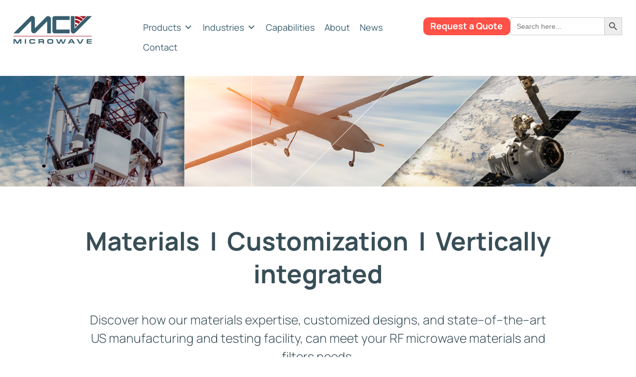

--- FILE ---
content_type: text/html; charset=UTF-8
request_url: https://mcv-microwave.com/
body_size: 36335
content:
<!DOCTYPE html>
<html lang="en-US">
<head>
	<meta charset="UTF-8" />
<meta http-equiv="X-UA-Compatible" content="IE=edge">
	<link rel="pingback" href="https://mcv-microwave.com/xmlrpc.php" />

	<script type="text/javascript">
		document.documentElement.className = 'js';
	</script>
	
	<link rel="preconnect" href="https://fonts.gstatic.com" crossorigin /><script id="diviarea-loader">window.DiviPopupData=window.DiviAreaConfig={"zIndex":1000000,"animateSpeed":400,"triggerClassPrefix":"show-popup-","idAttrib":"data-popup","modalIndicatorClass":"is-modal","blockingIndicatorClass":"is-blocking","defaultShowCloseButton":true,"withCloseClass":"with-close","noCloseClass":"no-close","triggerCloseClass":"close","singletonClass":"single","darkModeClass":"dark","noShadowClass":"no-shadow","altCloseClass":"close-alt","popupSelector":".et_pb_section.popup","initializeOnEvent":"et_pb_after_init_modules","popupWrapperClass":"area-outer-wrap","fullHeightClass":"full-height","openPopupClass":"da-overlay-visible","overlayClass":"da-overlay","exitIndicatorClass":"on-exit","hoverTriggerClass":"on-hover","clickTriggerClass":"on-click","onExitDelay":2000,"notMobileClass":"not-mobile","notTabletClass":"not-tablet","notDesktopClass":"not-desktop","baseContext":"body","activePopupClass":"is-open","closeButtonClass":"da-close","withLoaderClass":"with-loader","debug":false,"ajaxUrl":"https:\/\/mcv-microwave.com\/wp-admin\/admin-ajax.php","sys":[]};var divimode_loader=function(){"use strict";!function(t){t.DiviArea=t.DiviPopup={loaded:!1};var n=t.DiviArea,i=n.Hooks={},o={};function r(t,n,i){var r,e,c;if("string"==typeof t)if(o[t]){if(n)if((r=o[t])&&i)for(c=r.length;c--;)(e=r[c]).callback===n&&e.context===i&&(r[c]=!1);else for(c=r.length;c--;)r[c].callback===n&&(r[c]=!1)}else o[t]=[]}function e(t,n,i,r){if("string"==typeof t){var e={callback:n,priority:i,context:r},c=o[t];c?(c.push(e),c=function(t){var n,i,o,r,e=t.length;for(r=1;r<e;r++)for(n=t[r],i=r;i>0;i--)(o=t[i-1]).priority>n.priority&&(t[i]=o,t[i-1]=n);return t}(c)):c=[e],o[t]=c}}function c(t,n,i){"string"==typeof n&&(n=[n]);var r,e,c=[];for(r=0;r<n.length;r++)Array.prototype.push.apply(c,o[n[r]]);for(e=0;e<c.length;e++){var a=void 0;c[e]&&"function"==typeof c[e].callback&&("filter"===t?void 0!==(a=c[e].callback.apply(c[e].context,i))&&(i[0]=a):c[e].callback.apply(c[e].context,i))}if("filter"===t)return i[0]}i.silent=function(){return i},n.removeFilter=i.removeFilter=function(t,n){r(t,n)},n.removeAction=i.removeAction=function(t,n){r(t,n)},n.applyFilters=i.applyFilters=function(t){for(var n=[],i=arguments.length-1;i-- >0;)n[i]=arguments[i+1];return c("filter",t,n)},n.doAction=i.doAction=function(t){for(var n=[],i=arguments.length-1;i-- >0;)n[i]=arguments[i+1];c("action",t,n)},n.addFilter=i.addFilter=function(n,i,o,r){e(n,i,parseInt(o||10,10),r||t)},n.addAction=i.addAction=function(n,i,o,r){e(n,i,parseInt(o||10,10),r||t)},n.addActionOnce=i.addActionOnce=function(n,i,o,c){e(n,i,parseInt(o||10,10),c||t),e(n,(function(){r(n,i)}),1+parseInt(o||10,10),c||t)}}(window);return{}}();
</script><style id="et-builder-googlefonts-cached-inline">/* Original: https://fonts.googleapis.com/css?family=Manrope:200,300,regular,500,600,700,800|Montserrat:100,200,300,regular,500,600,700,800,900,100italic,200italic,300italic,italic,500italic,600italic,700italic,800italic,900italic&#038;subset=latin,latin-ext&#038;display=swap *//* User Agent: Mozilla/5.0 (Unknown; Linux x86_64) AppleWebKit/538.1 (KHTML, like Gecko) Safari/538.1 Daum/4.1 */@font-face {font-family: 'Manrope';font-style: normal;font-weight: 200;font-display: swap;src: url(https://fonts.gstatic.com/s/manrope/v20/xn7_YHE41ni1AdIRqAuZuw1Bx9mbZk59FN_M-bw.ttf) format('truetype');}@font-face {font-family: 'Manrope';font-style: normal;font-weight: 300;font-display: swap;src: url(https://fonts.gstatic.com/s/manrope/v20/xn7_YHE41ni1AdIRqAuZuw1Bx9mbZk6jFN_M-bw.ttf) format('truetype');}@font-face {font-family: 'Manrope';font-style: normal;font-weight: 400;font-display: swap;src: url(https://fonts.gstatic.com/s/manrope/v20/xn7_YHE41ni1AdIRqAuZuw1Bx9mbZk79FN_M-bw.ttf) format('truetype');}@font-face {font-family: 'Manrope';font-style: normal;font-weight: 500;font-display: swap;src: url(https://fonts.gstatic.com/s/manrope/v20/xn7_YHE41ni1AdIRqAuZuw1Bx9mbZk7PFN_M-bw.ttf) format('truetype');}@font-face {font-family: 'Manrope';font-style: normal;font-weight: 600;font-display: swap;src: url(https://fonts.gstatic.com/s/manrope/v20/xn7_YHE41ni1AdIRqAuZuw1Bx9mbZk4jE9_M-bw.ttf) format('truetype');}@font-face {font-family: 'Manrope';font-style: normal;font-weight: 700;font-display: swap;src: url(https://fonts.gstatic.com/s/manrope/v20/xn7_YHE41ni1AdIRqAuZuw1Bx9mbZk4aE9_M-bw.ttf) format('truetype');}@font-face {font-family: 'Manrope';font-style: normal;font-weight: 800;font-display: swap;src: url(https://fonts.gstatic.com/s/manrope/v20/xn7_YHE41ni1AdIRqAuZuw1Bx9mbZk59E9_M-bw.ttf) format('truetype');}@font-face {font-family: 'Montserrat';font-style: italic;font-weight: 100;font-display: swap;src: url(https://fonts.gstatic.com/s/montserrat/v31/JTUFjIg1_i6t8kCHKm459Wx7xQYXK0vOoz6jq6R8WXZ0ow.ttf) format('truetype');}@font-face {font-family: 'Montserrat';font-style: italic;font-weight: 200;font-display: swap;src: url(https://fonts.gstatic.com/s/montserrat/v31/JTUFjIg1_i6t8kCHKm459Wx7xQYXK0vOoz6jqyR9WXZ0ow.ttf) format('truetype');}@font-face {font-family: 'Montserrat';font-style: italic;font-weight: 300;font-display: swap;src: url(https://fonts.gstatic.com/s/montserrat/v31/JTUFjIg1_i6t8kCHKm459Wx7xQYXK0vOoz6jq_p9WXZ0ow.ttf) format('truetype');}@font-face {font-family: 'Montserrat';font-style: italic;font-weight: 400;font-display: swap;src: url(https://fonts.gstatic.com/s/montserrat/v31/JTUFjIg1_i6t8kCHKm459Wx7xQYXK0vOoz6jq6R9WXZ0ow.ttf) format('truetype');}@font-face {font-family: 'Montserrat';font-style: italic;font-weight: 500;font-display: swap;src: url(https://fonts.gstatic.com/s/montserrat/v31/JTUFjIg1_i6t8kCHKm459Wx7xQYXK0vOoz6jq5Z9WXZ0ow.ttf) format('truetype');}@font-face {font-family: 'Montserrat';font-style: italic;font-weight: 600;font-display: swap;src: url(https://fonts.gstatic.com/s/montserrat/v31/JTUFjIg1_i6t8kCHKm459Wx7xQYXK0vOoz6jq3p6WXZ0ow.ttf) format('truetype');}@font-face {font-family: 'Montserrat';font-style: italic;font-weight: 700;font-display: swap;src: url(https://fonts.gstatic.com/s/montserrat/v31/JTUFjIg1_i6t8kCHKm459Wx7xQYXK0vOoz6jq0N6WXZ0ow.ttf) format('truetype');}@font-face {font-family: 'Montserrat';font-style: italic;font-weight: 800;font-display: swap;src: url(https://fonts.gstatic.com/s/montserrat/v31/JTUFjIg1_i6t8kCHKm459Wx7xQYXK0vOoz6jqyR6WXZ0ow.ttf) format('truetype');}@font-face {font-family: 'Montserrat';font-style: italic;font-weight: 900;font-display: swap;src: url(https://fonts.gstatic.com/s/montserrat/v31/JTUFjIg1_i6t8kCHKm459Wx7xQYXK0vOoz6jqw16WXZ0ow.ttf) format('truetype');}@font-face {font-family: 'Montserrat';font-style: normal;font-weight: 100;font-display: swap;src: url(https://fonts.gstatic.com/s/montserrat/v31/JTUHjIg1_i6t8kCHKm4532VJOt5-QNFgpCtr6Xw3aX8.ttf) format('truetype');}@font-face {font-family: 'Montserrat';font-style: normal;font-weight: 200;font-display: swap;src: url(https://fonts.gstatic.com/s/montserrat/v31/JTUHjIg1_i6t8kCHKm4532VJOt5-QNFgpCvr6Hw3aX8.ttf) format('truetype');}@font-face {font-family: 'Montserrat';font-style: normal;font-weight: 300;font-display: swap;src: url(https://fonts.gstatic.com/s/montserrat/v31/JTUHjIg1_i6t8kCHKm4532VJOt5-QNFgpCs16Hw3aX8.ttf) format('truetype');}@font-face {font-family: 'Montserrat';font-style: normal;font-weight: 400;font-display: swap;src: url(https://fonts.gstatic.com/s/montserrat/v31/JTUHjIg1_i6t8kCHKm4532VJOt5-QNFgpCtr6Hw3aX8.ttf) format('truetype');}@font-face {font-family: 'Montserrat';font-style: normal;font-weight: 500;font-display: swap;src: url(https://fonts.gstatic.com/s/montserrat/v31/JTUHjIg1_i6t8kCHKm4532VJOt5-QNFgpCtZ6Hw3aX8.ttf) format('truetype');}@font-face {font-family: 'Montserrat';font-style: normal;font-weight: 600;font-display: swap;src: url(https://fonts.gstatic.com/s/montserrat/v31/JTUHjIg1_i6t8kCHKm4532VJOt5-QNFgpCu173w3aX8.ttf) format('truetype');}@font-face {font-family: 'Montserrat';font-style: normal;font-weight: 700;font-display: swap;src: url(https://fonts.gstatic.com/s/montserrat/v31/JTUHjIg1_i6t8kCHKm4532VJOt5-QNFgpCuM73w3aX8.ttf) format('truetype');}@font-face {font-family: 'Montserrat';font-style: normal;font-weight: 800;font-display: swap;src: url(https://fonts.gstatic.com/s/montserrat/v31/JTUHjIg1_i6t8kCHKm4532VJOt5-QNFgpCvr73w3aX8.ttf) format('truetype');}@font-face {font-family: 'Montserrat';font-style: normal;font-weight: 900;font-display: swap;src: url(https://fonts.gstatic.com/s/montserrat/v31/JTUHjIg1_i6t8kCHKm4532VJOt5-QNFgpCvC73w3aX8.ttf) format('truetype');}/* User Agent: Mozilla/5.0 (Windows NT 6.1; WOW64; rv:27.0) Gecko/20100101 Firefox/27.0 */@font-face {font-family: 'Manrope';font-style: normal;font-weight: 200;font-display: swap;src: url(https://fonts.gstatic.com/l/font?kit=xn7_YHE41ni1AdIRqAuZuw1Bx9mbZk59FN_M-b8&skey=c397ded15edc0853&v=v20) format('woff');}@font-face {font-family: 'Manrope';font-style: normal;font-weight: 300;font-display: swap;src: url(https://fonts.gstatic.com/l/font?kit=xn7_YHE41ni1AdIRqAuZuw1Bx9mbZk6jFN_M-b8&skey=c397ded15edc0853&v=v20) format('woff');}@font-face {font-family: 'Manrope';font-style: normal;font-weight: 400;font-display: swap;src: url(https://fonts.gstatic.com/l/font?kit=xn7_YHE41ni1AdIRqAuZuw1Bx9mbZk79FN_M-b8&skey=c397ded15edc0853&v=v20) format('woff');}@font-face {font-family: 'Manrope';font-style: normal;font-weight: 500;font-display: swap;src: url(https://fonts.gstatic.com/l/font?kit=xn7_YHE41ni1AdIRqAuZuw1Bx9mbZk7PFN_M-b8&skey=c397ded15edc0853&v=v20) format('woff');}@font-face {font-family: 'Manrope';font-style: normal;font-weight: 600;font-display: swap;src: url(https://fonts.gstatic.com/l/font?kit=xn7_YHE41ni1AdIRqAuZuw1Bx9mbZk4jE9_M-b8&skey=c397ded15edc0853&v=v20) format('woff');}@font-face {font-family: 'Manrope';font-style: normal;font-weight: 700;font-display: swap;src: url(https://fonts.gstatic.com/l/font?kit=xn7_YHE41ni1AdIRqAuZuw1Bx9mbZk4aE9_M-b8&skey=c397ded15edc0853&v=v20) format('woff');}@font-face {font-family: 'Manrope';font-style: normal;font-weight: 800;font-display: swap;src: url(https://fonts.gstatic.com/l/font?kit=xn7_YHE41ni1AdIRqAuZuw1Bx9mbZk59E9_M-b8&skey=c397ded15edc0853&v=v20) format('woff');}@font-face {font-family: 'Montserrat';font-style: italic;font-weight: 100;font-display: swap;src: url(https://fonts.gstatic.com/l/font?kit=JTUFjIg1_i6t8kCHKm459Wx7xQYXK0vOoz6jq6R8WXZ0oA&skey=2d3c1187d5eede0f&v=v31) format('woff');}@font-face {font-family: 'Montserrat';font-style: italic;font-weight: 200;font-display: swap;src: url(https://fonts.gstatic.com/l/font?kit=JTUFjIg1_i6t8kCHKm459Wx7xQYXK0vOoz6jqyR9WXZ0oA&skey=2d3c1187d5eede0f&v=v31) format('woff');}@font-face {font-family: 'Montserrat';font-style: italic;font-weight: 300;font-display: swap;src: url(https://fonts.gstatic.com/l/font?kit=JTUFjIg1_i6t8kCHKm459Wx7xQYXK0vOoz6jq_p9WXZ0oA&skey=2d3c1187d5eede0f&v=v31) format('woff');}@font-face {font-family: 'Montserrat';font-style: italic;font-weight: 400;font-display: swap;src: url(https://fonts.gstatic.com/l/font?kit=JTUFjIg1_i6t8kCHKm459Wx7xQYXK0vOoz6jq6R9WXZ0oA&skey=2d3c1187d5eede0f&v=v31) format('woff');}@font-face {font-family: 'Montserrat';font-style: italic;font-weight: 500;font-display: swap;src: url(https://fonts.gstatic.com/l/font?kit=JTUFjIg1_i6t8kCHKm459Wx7xQYXK0vOoz6jq5Z9WXZ0oA&skey=2d3c1187d5eede0f&v=v31) format('woff');}@font-face {font-family: 'Montserrat';font-style: italic;font-weight: 600;font-display: swap;src: url(https://fonts.gstatic.com/l/font?kit=JTUFjIg1_i6t8kCHKm459Wx7xQYXK0vOoz6jq3p6WXZ0oA&skey=2d3c1187d5eede0f&v=v31) format('woff');}@font-face {font-family: 'Montserrat';font-style: italic;font-weight: 700;font-display: swap;src: url(https://fonts.gstatic.com/l/font?kit=JTUFjIg1_i6t8kCHKm459Wx7xQYXK0vOoz6jq0N6WXZ0oA&skey=2d3c1187d5eede0f&v=v31) format('woff');}@font-face {font-family: 'Montserrat';font-style: italic;font-weight: 800;font-display: swap;src: url(https://fonts.gstatic.com/l/font?kit=JTUFjIg1_i6t8kCHKm459Wx7xQYXK0vOoz6jqyR6WXZ0oA&skey=2d3c1187d5eede0f&v=v31) format('woff');}@font-face {font-family: 'Montserrat';font-style: italic;font-weight: 900;font-display: swap;src: url(https://fonts.gstatic.com/l/font?kit=JTUFjIg1_i6t8kCHKm459Wx7xQYXK0vOoz6jqw16WXZ0oA&skey=2d3c1187d5eede0f&v=v31) format('woff');}@font-face {font-family: 'Montserrat';font-style: normal;font-weight: 100;font-display: swap;src: url(https://fonts.gstatic.com/l/font?kit=JTUHjIg1_i6t8kCHKm4532VJOt5-QNFgpCtr6Xw3aXw&skey=7bc19f711c0de8f&v=v31) format('woff');}@font-face {font-family: 'Montserrat';font-style: normal;font-weight: 200;font-display: swap;src: url(https://fonts.gstatic.com/l/font?kit=JTUHjIg1_i6t8kCHKm4532VJOt5-QNFgpCvr6Hw3aXw&skey=7bc19f711c0de8f&v=v31) format('woff');}@font-face {font-family: 'Montserrat';font-style: normal;font-weight: 300;font-display: swap;src: url(https://fonts.gstatic.com/l/font?kit=JTUHjIg1_i6t8kCHKm4532VJOt5-QNFgpCs16Hw3aXw&skey=7bc19f711c0de8f&v=v31) format('woff');}@font-face {font-family: 'Montserrat';font-style: normal;font-weight: 400;font-display: swap;src: url(https://fonts.gstatic.com/l/font?kit=JTUHjIg1_i6t8kCHKm4532VJOt5-QNFgpCtr6Hw3aXw&skey=7bc19f711c0de8f&v=v31) format('woff');}@font-face {font-family: 'Montserrat';font-style: normal;font-weight: 500;font-display: swap;src: url(https://fonts.gstatic.com/l/font?kit=JTUHjIg1_i6t8kCHKm4532VJOt5-QNFgpCtZ6Hw3aXw&skey=7bc19f711c0de8f&v=v31) format('woff');}@font-face {font-family: 'Montserrat';font-style: normal;font-weight: 600;font-display: swap;src: url(https://fonts.gstatic.com/l/font?kit=JTUHjIg1_i6t8kCHKm4532VJOt5-QNFgpCu173w3aXw&skey=7bc19f711c0de8f&v=v31) format('woff');}@font-face {font-family: 'Montserrat';font-style: normal;font-weight: 700;font-display: swap;src: url(https://fonts.gstatic.com/l/font?kit=JTUHjIg1_i6t8kCHKm4532VJOt5-QNFgpCuM73w3aXw&skey=7bc19f711c0de8f&v=v31) format('woff');}@font-face {font-family: 'Montserrat';font-style: normal;font-weight: 800;font-display: swap;src: url(https://fonts.gstatic.com/l/font?kit=JTUHjIg1_i6t8kCHKm4532VJOt5-QNFgpCvr73w3aXw&skey=7bc19f711c0de8f&v=v31) format('woff');}@font-face {font-family: 'Montserrat';font-style: normal;font-weight: 900;font-display: swap;src: url(https://fonts.gstatic.com/l/font?kit=JTUHjIg1_i6t8kCHKm4532VJOt5-QNFgpCvC73w3aXw&skey=7bc19f711c0de8f&v=v31) format('woff');}/* User Agent: Mozilla/5.0 (Windows NT 6.3; rv:39.0) Gecko/20100101 Firefox/39.0 */@font-face {font-family: 'Manrope';font-style: normal;font-weight: 200;font-display: swap;src: url(https://fonts.gstatic.com/s/manrope/v20/xn7_YHE41ni1AdIRqAuZuw1Bx9mbZk59FN_M-bk.woff2) format('woff2');}@font-face {font-family: 'Manrope';font-style: normal;font-weight: 300;font-display: swap;src: url(https://fonts.gstatic.com/s/manrope/v20/xn7_YHE41ni1AdIRqAuZuw1Bx9mbZk6jFN_M-bk.woff2) format('woff2');}@font-face {font-family: 'Manrope';font-style: normal;font-weight: 400;font-display: swap;src: url(https://fonts.gstatic.com/s/manrope/v20/xn7_YHE41ni1AdIRqAuZuw1Bx9mbZk79FN_M-bk.woff2) format('woff2');}@font-face {font-family: 'Manrope';font-style: normal;font-weight: 500;font-display: swap;src: url(https://fonts.gstatic.com/s/manrope/v20/xn7_YHE41ni1AdIRqAuZuw1Bx9mbZk7PFN_M-bk.woff2) format('woff2');}@font-face {font-family: 'Manrope';font-style: normal;font-weight: 600;font-display: swap;src: url(https://fonts.gstatic.com/s/manrope/v20/xn7_YHE41ni1AdIRqAuZuw1Bx9mbZk4jE9_M-bk.woff2) format('woff2');}@font-face {font-family: 'Manrope';font-style: normal;font-weight: 700;font-display: swap;src: url(https://fonts.gstatic.com/s/manrope/v20/xn7_YHE41ni1AdIRqAuZuw1Bx9mbZk4aE9_M-bk.woff2) format('woff2');}@font-face {font-family: 'Manrope';font-style: normal;font-weight: 800;font-display: swap;src: url(https://fonts.gstatic.com/s/manrope/v20/xn7_YHE41ni1AdIRqAuZuw1Bx9mbZk59E9_M-bk.woff2) format('woff2');}@font-face {font-family: 'Montserrat';font-style: italic;font-weight: 100;font-display: swap;src: url(https://fonts.gstatic.com/s/montserrat/v31/JTUFjIg1_i6t8kCHKm459Wx7xQYXK0vOoz6jq6R8WXZ0pg.woff2) format('woff2');}@font-face {font-family: 'Montserrat';font-style: italic;font-weight: 200;font-display: swap;src: url(https://fonts.gstatic.com/s/montserrat/v31/JTUFjIg1_i6t8kCHKm459Wx7xQYXK0vOoz6jqyR9WXZ0pg.woff2) format('woff2');}@font-face {font-family: 'Montserrat';font-style: italic;font-weight: 300;font-display: swap;src: url(https://fonts.gstatic.com/s/montserrat/v31/JTUFjIg1_i6t8kCHKm459Wx7xQYXK0vOoz6jq_p9WXZ0pg.woff2) format('woff2');}@font-face {font-family: 'Montserrat';font-style: italic;font-weight: 400;font-display: swap;src: url(https://fonts.gstatic.com/s/montserrat/v31/JTUFjIg1_i6t8kCHKm459Wx7xQYXK0vOoz6jq6R9WXZ0pg.woff2) format('woff2');}@font-face {font-family: 'Montserrat';font-style: italic;font-weight: 500;font-display: swap;src: url(https://fonts.gstatic.com/s/montserrat/v31/JTUFjIg1_i6t8kCHKm459Wx7xQYXK0vOoz6jq5Z9WXZ0pg.woff2) format('woff2');}@font-face {font-family: 'Montserrat';font-style: italic;font-weight: 600;font-display: swap;src: url(https://fonts.gstatic.com/s/montserrat/v31/JTUFjIg1_i6t8kCHKm459Wx7xQYXK0vOoz6jq3p6WXZ0pg.woff2) format('woff2');}@font-face {font-family: 'Montserrat';font-style: italic;font-weight: 700;font-display: swap;src: url(https://fonts.gstatic.com/s/montserrat/v31/JTUFjIg1_i6t8kCHKm459Wx7xQYXK0vOoz6jq0N6WXZ0pg.woff2) format('woff2');}@font-face {font-family: 'Montserrat';font-style: italic;font-weight: 800;font-display: swap;src: url(https://fonts.gstatic.com/s/montserrat/v31/JTUFjIg1_i6t8kCHKm459Wx7xQYXK0vOoz6jqyR6WXZ0pg.woff2) format('woff2');}@font-face {font-family: 'Montserrat';font-style: italic;font-weight: 900;font-display: swap;src: url(https://fonts.gstatic.com/s/montserrat/v31/JTUFjIg1_i6t8kCHKm459Wx7xQYXK0vOoz6jqw16WXZ0pg.woff2) format('woff2');}@font-face {font-family: 'Montserrat';font-style: normal;font-weight: 100;font-display: swap;src: url(https://fonts.gstatic.com/s/montserrat/v31/JTUHjIg1_i6t8kCHKm4532VJOt5-QNFgpCtr6Xw3aXo.woff2) format('woff2');}@font-face {font-family: 'Montserrat';font-style: normal;font-weight: 200;font-display: swap;src: url(https://fonts.gstatic.com/s/montserrat/v31/JTUHjIg1_i6t8kCHKm4532VJOt5-QNFgpCvr6Hw3aXo.woff2) format('woff2');}@font-face {font-family: 'Montserrat';font-style: normal;font-weight: 300;font-display: swap;src: url(https://fonts.gstatic.com/s/montserrat/v31/JTUHjIg1_i6t8kCHKm4532VJOt5-QNFgpCs16Hw3aXo.woff2) format('woff2');}@font-face {font-family: 'Montserrat';font-style: normal;font-weight: 400;font-display: swap;src: url(https://fonts.gstatic.com/s/montserrat/v31/JTUHjIg1_i6t8kCHKm4532VJOt5-QNFgpCtr6Hw3aXo.woff2) format('woff2');}@font-face {font-family: 'Montserrat';font-style: normal;font-weight: 500;font-display: swap;src: url(https://fonts.gstatic.com/s/montserrat/v31/JTUHjIg1_i6t8kCHKm4532VJOt5-QNFgpCtZ6Hw3aXo.woff2) format('woff2');}@font-face {font-family: 'Montserrat';font-style: normal;font-weight: 600;font-display: swap;src: url(https://fonts.gstatic.com/s/montserrat/v31/JTUHjIg1_i6t8kCHKm4532VJOt5-QNFgpCu173w3aXo.woff2) format('woff2');}@font-face {font-family: 'Montserrat';font-style: normal;font-weight: 700;font-display: swap;src: url(https://fonts.gstatic.com/s/montserrat/v31/JTUHjIg1_i6t8kCHKm4532VJOt5-QNFgpCuM73w3aXo.woff2) format('woff2');}@font-face {font-family: 'Montserrat';font-style: normal;font-weight: 800;font-display: swap;src: url(https://fonts.gstatic.com/s/montserrat/v31/JTUHjIg1_i6t8kCHKm4532VJOt5-QNFgpCvr73w3aXo.woff2) format('woff2');}@font-face {font-family: 'Montserrat';font-style: normal;font-weight: 900;font-display: swap;src: url(https://fonts.gstatic.com/s/montserrat/v31/JTUHjIg1_i6t8kCHKm4532VJOt5-QNFgpCvC73w3aXo.woff2) format('woff2');}</style><meta name='robots' content='index, follow, max-image-preview:large, max-snippet:-1, max-video-preview:-1' />
<script type="text/javascript">
			let jqueryParams=[],jQuery=function(r){return jqueryParams=[...jqueryParams,r],jQuery},$=function(r){return jqueryParams=[...jqueryParams,r],$};window.jQuery=jQuery,window.$=jQuery;let customHeadScripts=!1;jQuery.fn=jQuery.prototype={},$.fn=jQuery.prototype={},jQuery.noConflict=function(r){if(window.jQuery)return jQuery=window.jQuery,$=window.jQuery,customHeadScripts=!0,jQuery.noConflict},jQuery.ready=function(r){jqueryParams=[...jqueryParams,r]},$.ready=function(r){jqueryParams=[...jqueryParams,r]},jQuery.load=function(r){jqueryParams=[...jqueryParams,r]},$.load=function(r){jqueryParams=[...jqueryParams,r]},jQuery.fn.ready=function(r){jqueryParams=[...jqueryParams,r]},$.fn.ready=function(r){jqueryParams=[...jqueryParams,r]};</script>
	<!-- This site is optimized with the Yoast SEO plugin v26.7 - https://yoast.com/wordpress/plugins/seo/ -->
	<title>Materials | Customization | Vertically integrated</title>
	<meta name="description" content="Our materials expertise, customized designs, and US manufacturing and testing, can meet your RF microwave materials and filters needs." />
	<link rel="canonical" href="https://mcv-microwave.com/" />
	<meta property="og:locale" content="en_US" />
	<meta property="og:type" content="website" />
	<meta property="og:title" content="Materials | Customization | Vertically integrated" />
	<meta property="og:description" content="Our materials expertise, customized designs, and US manufacturing and testing, can meet your RF microwave materials and filters needs." />
	<meta property="og:url" content="https://mcv-microwave.com/" />
	<meta property="og:site_name" content="MCV Microwave" />
	<meta property="article:modified_time" content="2025-10-15T16:07:53+00:00" />
	<meta property="og:image" content="https://mcv-microwave.com/wp-content/uploads/MCV_FEAT_home.jpg" />
	<meta property="og:image:width" content="1920" />
	<meta property="og:image:height" content="1080" />
	<meta property="og:image:type" content="image/jpeg" />
	<meta name="twitter:card" content="summary_large_image" />
	<meta name="twitter:site" content="@MCVMicrowave" />
	<script type="application/ld+json" class="yoast-schema-graph">{"@context":"https://schema.org","@graph":[{"@type":"WebPage","@id":"https://mcv-microwave.com/","url":"https://mcv-microwave.com/","name":"Materials | Customization | Vertically integrated","isPartOf":{"@id":"https://mcv-microwave.com/#website"},"about":{"@id":"https://mcv-microwave.com/#organization"},"primaryImageOfPage":{"@id":"https://mcv-microwave.com/#primaryimage"},"image":{"@id":"https://mcv-microwave.com/#primaryimage"},"thumbnailUrl":"https://mcv-microwave.com/wp-content/uploads/MCV_FEAT_home.jpg","datePublished":"2025-06-11T17:19:20+00:00","dateModified":"2025-10-15T16:07:53+00:00","description":"Our materials expertise, customized designs, and US manufacturing and testing, can meet your RF microwave materials and filters needs.","breadcrumb":{"@id":"https://mcv-microwave.com/#breadcrumb"},"inLanguage":"en-US","potentialAction":[{"@type":"ReadAction","target":["https://mcv-microwave.com/"]}]},{"@type":"ImageObject","inLanguage":"en-US","@id":"https://mcv-microwave.com/#primaryimage","url":"https://mcv-microwave.com/wp-content/uploads/MCV_FEAT_home.jpg","contentUrl":"https://mcv-microwave.com/wp-content/uploads/MCV_FEAT_home.jpg","width":1920,"height":1080},{"@type":"BreadcrumbList","@id":"https://mcv-microwave.com/#breadcrumb","itemListElement":[{"@type":"ListItem","position":1,"name":"Home"}]},{"@type":"WebSite","@id":"https://mcv-microwave.com/#website","url":"https://mcv-microwave.com/","name":"MCV Microwave","description":"Materials | Customer centric | Vertically integrated","publisher":{"@id":"https://mcv-microwave.com/#organization"},"potentialAction":[{"@type":"SearchAction","target":{"@type":"EntryPoint","urlTemplate":"https://mcv-microwave.com/?s={search_term_string}"},"query-input":{"@type":"PropertyValueSpecification","valueRequired":true,"valueName":"search_term_string"}}],"inLanguage":"en-US"},{"@type":"Organization","@id":"https://mcv-microwave.com/#organization","name":"MCV Microwave","url":"https://mcv-microwave.com/","logo":{"@type":"ImageObject","inLanguage":"en-US","@id":"https://mcv-microwave.com/#/schema/logo/image/","url":"https://mcv-microwave.com/wp-content/uploads/MCV_Logo.svg","contentUrl":"https://mcv-microwave.com/wp-content/uploads/MCV_Logo.svg","width":"1024","height":"1024","caption":"MCV Microwave"},"image":{"@id":"https://mcv-microwave.com/#/schema/logo/image/"},"sameAs":["https://x.com/MCVMicrowave","https://www.linkedin.com/company/mcv-microwave"]}]}</script>
	<!-- / Yoast SEO plugin. -->


<link rel='dns-prefetch' href='//www.googletagmanager.com' />
<link rel='dns-prefetch' href='//stats.wp.com' />
<link rel="alternate" type="application/rss+xml" title="MCV Microwave  &raquo; Feed" href="https://mcv-microwave.com/feed/" />
<link rel="alternate" type="application/rss+xml" title="MCV Microwave  &raquo; Comments Feed" href="https://mcv-microwave.com/comments/feed/" />
<meta content="MCV v.1.0" name="generator"/><link rel='stylesheet' id='wphb-1-css' href='https://mcv-microwave.com/wp-content/uploads/hummingbird-assets/c13e683088d3983b7191abb1254c5970.css' type='text/css' media='all' />
<style id='wp-block-library-theme-inline-css' type='text/css'>
.wp-block-audio :where(figcaption){color:#555;font-size:13px;text-align:center}.is-dark-theme .wp-block-audio :where(figcaption){color:#ffffffa6}.wp-block-audio{margin:0 0 1em}.wp-block-code{border:1px solid #ccc;border-radius:4px;font-family:Menlo,Consolas,monaco,monospace;padding:.8em 1em}.wp-block-embed :where(figcaption){color:#555;font-size:13px;text-align:center}.is-dark-theme .wp-block-embed :where(figcaption){color:#ffffffa6}.wp-block-embed{margin:0 0 1em}.blocks-gallery-caption{color:#555;font-size:13px;text-align:center}.is-dark-theme .blocks-gallery-caption{color:#ffffffa6}:root :where(.wp-block-image figcaption){color:#555;font-size:13px;text-align:center}.is-dark-theme :root :where(.wp-block-image figcaption){color:#ffffffa6}.wp-block-image{margin:0 0 1em}.wp-block-pullquote{border-bottom:4px solid;border-top:4px solid;color:currentColor;margin-bottom:1.75em}.wp-block-pullquote cite,.wp-block-pullquote footer,.wp-block-pullquote__citation{color:currentColor;font-size:.8125em;font-style:normal;text-transform:uppercase}.wp-block-quote{border-left:.25em solid;margin:0 0 1.75em;padding-left:1em}.wp-block-quote cite,.wp-block-quote footer{color:currentColor;font-size:.8125em;font-style:normal;position:relative}.wp-block-quote:where(.has-text-align-right){border-left:none;border-right:.25em solid;padding-left:0;padding-right:1em}.wp-block-quote:where(.has-text-align-center){border:none;padding-left:0}.wp-block-quote.is-large,.wp-block-quote.is-style-large,.wp-block-quote:where(.is-style-plain){border:none}.wp-block-search .wp-block-search__label{font-weight:700}.wp-block-search__button{border:1px solid #ccc;padding:.375em .625em}:where(.wp-block-group.has-background){padding:1.25em 2.375em}.wp-block-separator.has-css-opacity{opacity:.4}.wp-block-separator{border:none;border-bottom:2px solid;margin-left:auto;margin-right:auto}.wp-block-separator.has-alpha-channel-opacity{opacity:1}.wp-block-separator:not(.is-style-wide):not(.is-style-dots){width:100px}.wp-block-separator.has-background:not(.is-style-dots){border-bottom:none;height:1px}.wp-block-separator.has-background:not(.is-style-wide):not(.is-style-dots){height:2px}.wp-block-table{margin:0 0 1em}.wp-block-table td,.wp-block-table th{word-break:normal}.wp-block-table :where(figcaption){color:#555;font-size:13px;text-align:center}.is-dark-theme .wp-block-table :where(figcaption){color:#ffffffa6}.wp-block-video :where(figcaption){color:#555;font-size:13px;text-align:center}.is-dark-theme .wp-block-video :where(figcaption){color:#ffffffa6}.wp-block-video{margin:0 0 1em}:root :where(.wp-block-template-part.has-background){margin-bottom:0;margin-top:0;padding:1.25em 2.375em}
</style>
<link rel='stylesheet' id='wphb-2-css' href='https://mcv-microwave.com/wp-content/uploads/hummingbird-assets/d8b3080725a3cd9fd87c1c76a6a72ef8.css' type='text/css' media='all' />
<style id='jetpack-sharing-buttons-style-inline-css' type='text/css'>
.jetpack-sharing-buttons__services-list{display:flex;flex-direction:row;flex-wrap:wrap;gap:0;list-style-type:none;margin:5px;padding:0}.jetpack-sharing-buttons__services-list.has-small-icon-size{font-size:12px}.jetpack-sharing-buttons__services-list.has-normal-icon-size{font-size:16px}.jetpack-sharing-buttons__services-list.has-large-icon-size{font-size:24px}.jetpack-sharing-buttons__services-list.has-huge-icon-size{font-size:36px}@media print{.jetpack-sharing-buttons__services-list{display:none!important}}.editor-styles-wrapper .wp-block-jetpack-sharing-buttons{gap:0;padding-inline-start:0}ul.jetpack-sharing-buttons__services-list.has-background{padding:1.25em 2.375em}
</style>
<style id='filebird-block-filebird-gallery-style-inline-css' type='text/css'>
ul.filebird-block-filebird-gallery{margin:auto!important;padding:0!important;width:100%}ul.filebird-block-filebird-gallery.layout-grid{display:grid;grid-gap:20px;align-items:stretch;grid-template-columns:repeat(var(--columns),1fr);justify-items:stretch}ul.filebird-block-filebird-gallery.layout-grid li img{border:1px solid #ccc;box-shadow:2px 2px 6px 0 rgba(0,0,0,.3);height:100%;max-width:100%;-o-object-fit:cover;object-fit:cover;width:100%}ul.filebird-block-filebird-gallery.layout-masonry{-moz-column-count:var(--columns);-moz-column-gap:var(--space);column-gap:var(--space);-moz-column-width:var(--min-width);columns:var(--min-width) var(--columns);display:block;overflow:auto}ul.filebird-block-filebird-gallery.layout-masonry li{margin-bottom:var(--space)}ul.filebird-block-filebird-gallery li{list-style:none}ul.filebird-block-filebird-gallery li figure{height:100%;margin:0;padding:0;position:relative;width:100%}ul.filebird-block-filebird-gallery li figure figcaption{background:linear-gradient(0deg,rgba(0,0,0,.7),rgba(0,0,0,.3) 70%,transparent);bottom:0;box-sizing:border-box;color:#fff;font-size:.8em;margin:0;max-height:100%;overflow:auto;padding:3em .77em .7em;position:absolute;text-align:center;width:100%;z-index:2}ul.filebird-block-filebird-gallery li figure figcaption a{color:inherit}

</style>
<style id='global-styles-inline-css' type='text/css'>
:root{--wp--preset--aspect-ratio--square: 1;--wp--preset--aspect-ratio--4-3: 4/3;--wp--preset--aspect-ratio--3-4: 3/4;--wp--preset--aspect-ratio--3-2: 3/2;--wp--preset--aspect-ratio--2-3: 2/3;--wp--preset--aspect-ratio--16-9: 16/9;--wp--preset--aspect-ratio--9-16: 9/16;--wp--preset--color--black: #000000;--wp--preset--color--cyan-bluish-gray: #abb8c3;--wp--preset--color--white: #ffffff;--wp--preset--color--pale-pink: #f78da7;--wp--preset--color--vivid-red: #cf2e2e;--wp--preset--color--luminous-vivid-orange: #ff6900;--wp--preset--color--luminous-vivid-amber: #fcb900;--wp--preset--color--light-green-cyan: #7bdcb5;--wp--preset--color--vivid-green-cyan: #00d084;--wp--preset--color--pale-cyan-blue: #8ed1fc;--wp--preset--color--vivid-cyan-blue: #0693e3;--wp--preset--color--vivid-purple: #9b51e0;--wp--preset--gradient--vivid-cyan-blue-to-vivid-purple: linear-gradient(135deg,rgba(6,147,227,1) 0%,rgb(155,81,224) 100%);--wp--preset--gradient--light-green-cyan-to-vivid-green-cyan: linear-gradient(135deg,rgb(122,220,180) 0%,rgb(0,208,130) 100%);--wp--preset--gradient--luminous-vivid-amber-to-luminous-vivid-orange: linear-gradient(135deg,rgba(252,185,0,1) 0%,rgba(255,105,0,1) 100%);--wp--preset--gradient--luminous-vivid-orange-to-vivid-red: linear-gradient(135deg,rgba(255,105,0,1) 0%,rgb(207,46,46) 100%);--wp--preset--gradient--very-light-gray-to-cyan-bluish-gray: linear-gradient(135deg,rgb(238,238,238) 0%,rgb(169,184,195) 100%);--wp--preset--gradient--cool-to-warm-spectrum: linear-gradient(135deg,rgb(74,234,220) 0%,rgb(151,120,209) 20%,rgb(207,42,186) 40%,rgb(238,44,130) 60%,rgb(251,105,98) 80%,rgb(254,248,76) 100%);--wp--preset--gradient--blush-light-purple: linear-gradient(135deg,rgb(255,206,236) 0%,rgb(152,150,240) 100%);--wp--preset--gradient--blush-bordeaux: linear-gradient(135deg,rgb(254,205,165) 0%,rgb(254,45,45) 50%,rgb(107,0,62) 100%);--wp--preset--gradient--luminous-dusk: linear-gradient(135deg,rgb(255,203,112) 0%,rgb(199,81,192) 50%,rgb(65,88,208) 100%);--wp--preset--gradient--pale-ocean: linear-gradient(135deg,rgb(255,245,203) 0%,rgb(182,227,212) 50%,rgb(51,167,181) 100%);--wp--preset--gradient--electric-grass: linear-gradient(135deg,rgb(202,248,128) 0%,rgb(113,206,126) 100%);--wp--preset--gradient--midnight: linear-gradient(135deg,rgb(2,3,129) 0%,rgb(40,116,252) 100%);--wp--preset--font-size--small: 13px;--wp--preset--font-size--medium: 20px;--wp--preset--font-size--large: 36px;--wp--preset--font-size--x-large: 42px;--wp--preset--spacing--20: 0.44rem;--wp--preset--spacing--30: 0.67rem;--wp--preset--spacing--40: 1rem;--wp--preset--spacing--50: 1.5rem;--wp--preset--spacing--60: 2.25rem;--wp--preset--spacing--70: 3.38rem;--wp--preset--spacing--80: 5.06rem;--wp--preset--shadow--natural: 6px 6px 9px rgba(0, 0, 0, 0.2);--wp--preset--shadow--deep: 12px 12px 50px rgba(0, 0, 0, 0.4);--wp--preset--shadow--sharp: 6px 6px 0px rgba(0, 0, 0, 0.2);--wp--preset--shadow--outlined: 6px 6px 0px -3px rgba(255, 255, 255, 1), 6px 6px rgba(0, 0, 0, 1);--wp--preset--shadow--crisp: 6px 6px 0px rgba(0, 0, 0, 1);}:root { --wp--style--global--content-size: 823px;--wp--style--global--wide-size: 1080px; }:where(body) { margin: 0; }.wp-site-blocks > .alignleft { float: left; margin-right: 2em; }.wp-site-blocks > .alignright { float: right; margin-left: 2em; }.wp-site-blocks > .aligncenter { justify-content: center; margin-left: auto; margin-right: auto; }:where(.is-layout-flex){gap: 0.5em;}:where(.is-layout-grid){gap: 0.5em;}.is-layout-flow > .alignleft{float: left;margin-inline-start: 0;margin-inline-end: 2em;}.is-layout-flow > .alignright{float: right;margin-inline-start: 2em;margin-inline-end: 0;}.is-layout-flow > .aligncenter{margin-left: auto !important;margin-right: auto !important;}.is-layout-constrained > .alignleft{float: left;margin-inline-start: 0;margin-inline-end: 2em;}.is-layout-constrained > .alignright{float: right;margin-inline-start: 2em;margin-inline-end: 0;}.is-layout-constrained > .aligncenter{margin-left: auto !important;margin-right: auto !important;}.is-layout-constrained > :where(:not(.alignleft):not(.alignright):not(.alignfull)){max-width: var(--wp--style--global--content-size);margin-left: auto !important;margin-right: auto !important;}.is-layout-constrained > .alignwide{max-width: var(--wp--style--global--wide-size);}body .is-layout-flex{display: flex;}.is-layout-flex{flex-wrap: wrap;align-items: center;}.is-layout-flex > :is(*, div){margin: 0;}body .is-layout-grid{display: grid;}.is-layout-grid > :is(*, div){margin: 0;}body{padding-top: 0px;padding-right: 0px;padding-bottom: 0px;padding-left: 0px;}:root :where(.wp-element-button, .wp-block-button__link){background-color: #32373c;border-width: 0;color: #fff;font-family: inherit;font-size: inherit;line-height: inherit;padding: calc(0.667em + 2px) calc(1.333em + 2px);text-decoration: none;}.has-black-color{color: var(--wp--preset--color--black) !important;}.has-cyan-bluish-gray-color{color: var(--wp--preset--color--cyan-bluish-gray) !important;}.has-white-color{color: var(--wp--preset--color--white) !important;}.has-pale-pink-color{color: var(--wp--preset--color--pale-pink) !important;}.has-vivid-red-color{color: var(--wp--preset--color--vivid-red) !important;}.has-luminous-vivid-orange-color{color: var(--wp--preset--color--luminous-vivid-orange) !important;}.has-luminous-vivid-amber-color{color: var(--wp--preset--color--luminous-vivid-amber) !important;}.has-light-green-cyan-color{color: var(--wp--preset--color--light-green-cyan) !important;}.has-vivid-green-cyan-color{color: var(--wp--preset--color--vivid-green-cyan) !important;}.has-pale-cyan-blue-color{color: var(--wp--preset--color--pale-cyan-blue) !important;}.has-vivid-cyan-blue-color{color: var(--wp--preset--color--vivid-cyan-blue) !important;}.has-vivid-purple-color{color: var(--wp--preset--color--vivid-purple) !important;}.has-black-background-color{background-color: var(--wp--preset--color--black) !important;}.has-cyan-bluish-gray-background-color{background-color: var(--wp--preset--color--cyan-bluish-gray) !important;}.has-white-background-color{background-color: var(--wp--preset--color--white) !important;}.has-pale-pink-background-color{background-color: var(--wp--preset--color--pale-pink) !important;}.has-vivid-red-background-color{background-color: var(--wp--preset--color--vivid-red) !important;}.has-luminous-vivid-orange-background-color{background-color: var(--wp--preset--color--luminous-vivid-orange) !important;}.has-luminous-vivid-amber-background-color{background-color: var(--wp--preset--color--luminous-vivid-amber) !important;}.has-light-green-cyan-background-color{background-color: var(--wp--preset--color--light-green-cyan) !important;}.has-vivid-green-cyan-background-color{background-color: var(--wp--preset--color--vivid-green-cyan) !important;}.has-pale-cyan-blue-background-color{background-color: var(--wp--preset--color--pale-cyan-blue) !important;}.has-vivid-cyan-blue-background-color{background-color: var(--wp--preset--color--vivid-cyan-blue) !important;}.has-vivid-purple-background-color{background-color: var(--wp--preset--color--vivid-purple) !important;}.has-black-border-color{border-color: var(--wp--preset--color--black) !important;}.has-cyan-bluish-gray-border-color{border-color: var(--wp--preset--color--cyan-bluish-gray) !important;}.has-white-border-color{border-color: var(--wp--preset--color--white) !important;}.has-pale-pink-border-color{border-color: var(--wp--preset--color--pale-pink) !important;}.has-vivid-red-border-color{border-color: var(--wp--preset--color--vivid-red) !important;}.has-luminous-vivid-orange-border-color{border-color: var(--wp--preset--color--luminous-vivid-orange) !important;}.has-luminous-vivid-amber-border-color{border-color: var(--wp--preset--color--luminous-vivid-amber) !important;}.has-light-green-cyan-border-color{border-color: var(--wp--preset--color--light-green-cyan) !important;}.has-vivid-green-cyan-border-color{border-color: var(--wp--preset--color--vivid-green-cyan) !important;}.has-pale-cyan-blue-border-color{border-color: var(--wp--preset--color--pale-cyan-blue) !important;}.has-vivid-cyan-blue-border-color{border-color: var(--wp--preset--color--vivid-cyan-blue) !important;}.has-vivid-purple-border-color{border-color: var(--wp--preset--color--vivid-purple) !important;}.has-vivid-cyan-blue-to-vivid-purple-gradient-background{background: var(--wp--preset--gradient--vivid-cyan-blue-to-vivid-purple) !important;}.has-light-green-cyan-to-vivid-green-cyan-gradient-background{background: var(--wp--preset--gradient--light-green-cyan-to-vivid-green-cyan) !important;}.has-luminous-vivid-amber-to-luminous-vivid-orange-gradient-background{background: var(--wp--preset--gradient--luminous-vivid-amber-to-luminous-vivid-orange) !important;}.has-luminous-vivid-orange-to-vivid-red-gradient-background{background: var(--wp--preset--gradient--luminous-vivid-orange-to-vivid-red) !important;}.has-very-light-gray-to-cyan-bluish-gray-gradient-background{background: var(--wp--preset--gradient--very-light-gray-to-cyan-bluish-gray) !important;}.has-cool-to-warm-spectrum-gradient-background{background: var(--wp--preset--gradient--cool-to-warm-spectrum) !important;}.has-blush-light-purple-gradient-background{background: var(--wp--preset--gradient--blush-light-purple) !important;}.has-blush-bordeaux-gradient-background{background: var(--wp--preset--gradient--blush-bordeaux) !important;}.has-luminous-dusk-gradient-background{background: var(--wp--preset--gradient--luminous-dusk) !important;}.has-pale-ocean-gradient-background{background: var(--wp--preset--gradient--pale-ocean) !important;}.has-electric-grass-gradient-background{background: var(--wp--preset--gradient--electric-grass) !important;}.has-midnight-gradient-background{background: var(--wp--preset--gradient--midnight) !important;}.has-small-font-size{font-size: var(--wp--preset--font-size--small) !important;}.has-medium-font-size{font-size: var(--wp--preset--font-size--medium) !important;}.has-large-font-size{font-size: var(--wp--preset--font-size--large) !important;}.has-x-large-font-size{font-size: var(--wp--preset--font-size--x-large) !important;}
:where(.wp-block-post-template.is-layout-flex){gap: 1.25em;}:where(.wp-block-post-template.is-layout-grid){gap: 1.25em;}
:where(.wp-block-columns.is-layout-flex){gap: 2em;}:where(.wp-block-columns.is-layout-grid){gap: 2em;}
:root :where(.wp-block-pullquote){font-size: 1.5em;line-height: 1.6;}
</style>
<link rel='stylesheet' id='dgat-builder-styles-css' href='https://mcv-microwave.com/wp-content/uploads/hummingbird-assets/eca61b5d36b28adc8549ec6942e63a79.css' type='text/css' media='all' />
<link rel='stylesheet' id='wp-components-css' href='https://mcv-microwave.com/wp-includes/css/dist/components/style.min.css' type='text/css' media='all' />
<link rel='stylesheet' id='wphb-3-css' href='https://mcv-microwave.com/wp-content/uploads/hummingbird-assets/e9302f9a2ac678ee0f9d8f1c5ae4e805.css' type='text/css' media='all' />
<link rel='stylesheet' id='dashicons-css' href='https://mcv-microwave.com/wp-includes/css/dashicons.min.css' type='text/css' media='all' />
<link rel='stylesheet' id='wphb-4-css' href='https://mcv-microwave.com/wp-content/uploads/hummingbird-assets/c49d79fde0ce0f5d5a094e70008c80ce.css' type='text/css' media='all' />
<style id='wphb-4-inline-css' type='text/css'>
.et_pb_section.popup{display:none}
</style>
<style id='divi-style-parent-inline-inline-css' type='text/css'>
/*!
Theme Name: Divi
Theme URI: http://www.elegantthemes.com/gallery/divi/
Version: 4.27.5
Description: Smart. Flexible. Beautiful. Divi is the most powerful theme in our collection.
Author: Elegant Themes
Author URI: http://www.elegantthemes.com
License: GNU General Public License v2
License URI: http://www.gnu.org/licenses/gpl-2.0.html
*/

a,abbr,acronym,address,applet,b,big,blockquote,body,center,cite,code,dd,del,dfn,div,dl,dt,em,fieldset,font,form,h1,h2,h3,h4,h5,h6,html,i,iframe,img,ins,kbd,label,legend,li,object,ol,p,pre,q,s,samp,small,span,strike,strong,sub,sup,tt,u,ul,var{margin:0;padding:0;border:0;outline:0;font-size:100%;-ms-text-size-adjust:100%;-webkit-text-size-adjust:100%;vertical-align:baseline;background:transparent}body{line-height:1}ol,ul{list-style:none}blockquote,q{quotes:none}blockquote:after,blockquote:before,q:after,q:before{content:"";content:none}blockquote{margin:20px 0 30px;border-left:5px solid;padding-left:20px}:focus{outline:0}del{text-decoration:line-through}pre{overflow:auto;padding:10px}figure{margin:0}table{border-collapse:collapse;border-spacing:0}article,aside,footer,header,hgroup,nav,section{display:block}body{font-family:Open Sans,Arial,sans-serif;font-size:14px;color:#666;background-color:#fff;line-height:1.7em;font-weight:500;-webkit-font-smoothing:antialiased;-moz-osx-font-smoothing:grayscale}body.page-template-page-template-blank-php #page-container{padding-top:0!important}body.et_cover_background{background-size:cover!important;background-position:top!important;background-repeat:no-repeat!important;background-attachment:fixed}a{color:#2ea3f2}a,a:hover{text-decoration:none}p{padding-bottom:1em}p:not(.has-background):last-of-type{padding-bottom:0}p.et_normal_padding{padding-bottom:1em}strong{font-weight:700}cite,em,i{font-style:italic}code,pre{font-family:Courier New,monospace;margin-bottom:10px}ins{text-decoration:none}sub,sup{height:0;line-height:1;position:relative;vertical-align:baseline}sup{bottom:.8em}sub{top:.3em}dl{margin:0 0 1.5em}dl dt{font-weight:700}dd{margin-left:1.5em}blockquote p{padding-bottom:0}embed,iframe,object,video{max-width:100%}h1,h2,h3,h4,h5,h6{color:#333;padding-bottom:10px;line-height:1em;font-weight:500}h1 a,h2 a,h3 a,h4 a,h5 a,h6 a{color:inherit}h1{font-size:30px}h2{font-size:26px}h3{font-size:22px}h4{font-size:18px}h5{font-size:16px}h6{font-size:14px}input{-webkit-appearance:none}input[type=checkbox]{-webkit-appearance:checkbox}input[type=radio]{-webkit-appearance:radio}input.text,input.title,input[type=email],input[type=password],input[type=tel],input[type=text],select,textarea{background-color:#fff;border:1px solid #bbb;padding:2px;color:#4e4e4e}input.text:focus,input.title:focus,input[type=text]:focus,select:focus,textarea:focus{border-color:#2d3940;color:#3e3e3e}input.text,input.title,input[type=text],select,textarea{margin:0}textarea{padding:4px}button,input,select,textarea{font-family:inherit}img{max-width:100%;height:auto}.clear{clear:both}br.clear{margin:0;padding:0}.pagination{clear:both}#et_search_icon:hover,.et-social-icon a:hover,.et_password_protected_form .et_submit_button,.form-submit .et_pb_buttontton.alt.disabled,.nav-single a,.posted_in a{color:#2ea3f2}.et-search-form,blockquote{border-color:#2ea3f2}#main-content{background-color:#fff}.container{width:80%;max-width:1080px;margin:auto;position:relative}body:not(.et-tb) #main-content .container,body:not(.et-tb-has-header) #main-content .container{padding-top:58px}.et_full_width_page #main-content .container:before{display:none}.main_title{margin-bottom:20px}.et_password_protected_form .et_submit_button:hover,.form-submit .et_pb_button:hover{background:rgba(0,0,0,.05)}.et_button_icon_visible .et_pb_button{padding-right:2em;padding-left:.7em}.et_button_icon_visible .et_pb_button:after{opacity:1;margin-left:0}.et_button_left .et_pb_button:hover:after{left:.15em}.et_button_left .et_pb_button:after{margin-left:0;left:1em}.et_button_icon_visible.et_button_left .et_pb_button,.et_button_left .et_pb_button:hover,.et_button_left .et_pb_module .et_pb_button:hover{padding-left:2em;padding-right:.7em}.et_button_icon_visible.et_button_left .et_pb_button:after,.et_button_left .et_pb_button:hover:after{left:.15em}.et_password_protected_form .et_submit_button:hover,.form-submit .et_pb_button:hover{padding:.3em 1em}.et_button_no_icon .et_pb_button:after{display:none}.et_button_no_icon.et_button_icon_visible.et_button_left .et_pb_button,.et_button_no_icon.et_button_left .et_pb_button:hover,.et_button_no_icon .et_pb_button,.et_button_no_icon .et_pb_button:hover{padding:.3em 1em!important}.et_button_custom_icon .et_pb_button:after{line-height:1.7em}.et_button_custom_icon.et_button_icon_visible .et_pb_button:after,.et_button_custom_icon .et_pb_button:hover:after{margin-left:.3em}#left-area .post_format-post-format-gallery .wp-block-gallery:first-of-type{padding:0;margin-bottom:-16px}.entry-content table:not(.variations){border:1px solid #eee;margin:0 0 15px;text-align:left;width:100%}.entry-content thead th,.entry-content tr th{color:#555;font-weight:700;padding:9px 24px}.entry-content tr td{border-top:1px solid #eee;padding:6px 24px}#left-area ul,.entry-content ul,.et-l--body ul,.et-l--footer ul,.et-l--header ul{list-style-type:disc;padding:0 0 23px 1em;line-height:26px}#left-area ol,.entry-content ol,.et-l--body ol,.et-l--footer ol,.et-l--header ol{list-style-type:decimal;list-style-position:inside;padding:0 0 23px;line-height:26px}#left-area ul li ul,.entry-content ul li ol{padding:2px 0 2px 20px}#left-area ol li ul,.entry-content ol li ol,.et-l--body ol li ol,.et-l--footer ol li ol,.et-l--header ol li ol{padding:2px 0 2px 35px}#left-area ul.wp-block-gallery{display:-webkit-box;display:-ms-flexbox;display:flex;-ms-flex-wrap:wrap;flex-wrap:wrap;list-style-type:none;padding:0}#left-area ul.products{padding:0!important;line-height:1.7!important;list-style:none!important}.gallery-item a{display:block}.gallery-caption,.gallery-item a{width:90%}#wpadminbar{z-index:100001}#left-area .post-meta{font-size:14px;padding-bottom:15px}#left-area .post-meta a{text-decoration:none;color:#666}#left-area .et_featured_image{padding-bottom:7px}.single .post{padding-bottom:25px}body.single .et_audio_content{margin-bottom:-6px}.nav-single a{text-decoration:none;color:#2ea3f2;font-size:14px;font-weight:400}.nav-previous{float:left}.nav-next{float:right}.et_password_protected_form p input{background-color:#eee;border:none!important;width:100%!important;border-radius:0!important;font-size:14px;color:#999!important;padding:16px!important;-webkit-box-sizing:border-box;box-sizing:border-box}.et_password_protected_form label{display:none}.et_password_protected_form .et_submit_button{font-family:inherit;display:block;float:right;margin:8px auto 0;cursor:pointer}.post-password-required p.nocomments.container{max-width:100%}.post-password-required p.nocomments.container:before{display:none}.aligncenter,div.post .new-post .aligncenter{display:block;margin-left:auto;margin-right:auto}.wp-caption{border:1px solid #ddd;text-align:center;background-color:#f3f3f3;margin-bottom:10px;max-width:96%;padding:8px}.wp-caption.alignleft{margin:0 30px 20px 0}.wp-caption.alignright{margin:0 0 20px 30px}.wp-caption img{margin:0;padding:0;border:0}.wp-caption p.wp-caption-text{font-size:12px;padding:0 4px 5px;margin:0}.alignright{float:right}.alignleft{float:left}img.alignleft{display:inline;float:left;margin-right:15px}img.alignright{display:inline;float:right;margin-left:15px}.page.et_pb_pagebuilder_layout #main-content{background-color:transparent}body #main-content .et_builder_inner_content>h1,body #main-content .et_builder_inner_content>h2,body #main-content .et_builder_inner_content>h3,body #main-content .et_builder_inner_content>h4,body #main-content .et_builder_inner_content>h5,body #main-content .et_builder_inner_content>h6{line-height:1.4em}body #main-content .et_builder_inner_content>p{line-height:1.7em}.wp-block-pullquote{margin:20px 0 30px}.wp-block-pullquote.has-background blockquote{border-left:none}.wp-block-group.has-background{padding:1.5em 1.5em .5em}@media (min-width:981px){#left-area{width:79.125%;padding-bottom:23px}#main-content .container:before{content:"";position:absolute;top:0;height:100%;width:1px;background-color:#e2e2e2}.et_full_width_page #left-area,.et_no_sidebar #left-area{float:none;width:100%!important}.et_full_width_page #left-area{padding-bottom:0}.et_no_sidebar #main-content .container:before{display:none}}@media (max-width:980px){#page-container{padding-top:80px}.et-tb #page-container,.et-tb-has-header #page-container{padding-top:0!important}#left-area,#sidebar{width:100%!important}#main-content .container:before{display:none!important}.et_full_width_page .et_gallery_item:nth-child(4n+1){clear:none}}@media print{#page-container{padding-top:0!important}}#wp-admin-bar-et-use-visual-builder a:before{font-family:ETmodules!important;content:"\e625";font-size:30px!important;width:28px;margin-top:-3px;color:#974df3!important}#wp-admin-bar-et-use-visual-builder:hover a:before{color:#fff!important}#wp-admin-bar-et-use-visual-builder:hover a,#wp-admin-bar-et-use-visual-builder a:hover{transition:background-color .5s ease;-webkit-transition:background-color .5s ease;-moz-transition:background-color .5s ease;background-color:#7e3bd0!important;color:#fff!important}* html .clearfix,:first-child+html .clearfix{zoom:1}.iphone .et_pb_section_video_bg video::-webkit-media-controls-start-playback-button{display:none!important;-webkit-appearance:none}.et_mobile_device .et_pb_section_parallax .et_pb_parallax_css{background-attachment:scroll}.et-social-facebook a.icon:before{content:"\e093"}.et-social-twitter a.icon:before{content:"\e094"}.et-social-google-plus a.icon:before{content:"\e096"}.et-social-instagram a.icon:before{content:"\e09a"}.et-social-rss a.icon:before{content:"\e09e"}.ai1ec-single-event:after{content:" ";display:table;clear:both}.evcal_event_details .evcal_evdata_cell .eventon_details_shading_bot.eventon_details_shading_bot{z-index:3}.wp-block-divi-layout{margin-bottom:1em}*{-webkit-box-sizing:border-box;box-sizing:border-box}#et-info-email:before,#et-info-phone:before,#et_search_icon:before,.comment-reply-link:after,.et-cart-info span:before,.et-pb-arrow-next:before,.et-pb-arrow-prev:before,.et-social-icon a:before,.et_audio_container .mejs-playpause-button button:before,.et_audio_container .mejs-volume-button button:before,.et_overlay:before,.et_password_protected_form .et_submit_button:after,.et_pb_button:after,.et_pb_contact_reset:after,.et_pb_contact_submit:after,.et_pb_font_icon:before,.et_pb_newsletter_button:after,.et_pb_pricing_table_button:after,.et_pb_promo_button:after,.et_pb_testimonial:before,.et_pb_toggle_title:before,.form-submit .et_pb_button:after,.mobile_menu_bar:before,a.et_pb_more_button:after{font-family:ETmodules!important;speak:none;font-style:normal;font-weight:400;-webkit-font-feature-settings:normal;font-feature-settings:normal;font-variant:normal;text-transform:none;line-height:1;-webkit-font-smoothing:antialiased;-moz-osx-font-smoothing:grayscale;text-shadow:0 0;direction:ltr}.et-pb-icon,.et_pb_custom_button_icon.et_pb_button:after,.et_pb_login .et_pb_custom_button_icon.et_pb_button:after,.et_pb_woo_custom_button_icon .button.et_pb_custom_button_icon.et_pb_button:after,.et_pb_woo_custom_button_icon .button.et_pb_custom_button_icon.et_pb_button:hover:after{content:attr(data-icon)}.et-pb-icon{font-family:ETmodules;speak:none;font-weight:400;-webkit-font-feature-settings:normal;font-feature-settings:normal;font-variant:normal;text-transform:none;line-height:1;-webkit-font-smoothing:antialiased;font-size:96px;font-style:normal;display:inline-block;-webkit-box-sizing:border-box;box-sizing:border-box;direction:ltr}#et-ajax-saving{display:none;-webkit-transition:background .3s,-webkit-box-shadow .3s;transition:background .3s,-webkit-box-shadow .3s;transition:background .3s,box-shadow .3s;transition:background .3s,box-shadow .3s,-webkit-box-shadow .3s;-webkit-box-shadow:rgba(0,139,219,.247059) 0 0 60px;box-shadow:0 0 60px rgba(0,139,219,.247059);position:fixed;top:50%;left:50%;width:50px;height:50px;background:#fff;border-radius:50px;margin:-25px 0 0 -25px;z-index:999999;text-align:center}#et-ajax-saving img{margin:9px}.et-safe-mode-indicator,.et-safe-mode-indicator:focus,.et-safe-mode-indicator:hover{-webkit-box-shadow:0 5px 10px rgba(41,196,169,.15);box-shadow:0 5px 10px rgba(41,196,169,.15);background:#29c4a9;color:#fff;font-size:14px;font-weight:600;padding:12px;line-height:16px;border-radius:3px;position:fixed;bottom:30px;right:30px;z-index:999999;text-decoration:none;font-family:Open Sans,sans-serif;-webkit-font-smoothing:antialiased;-moz-osx-font-smoothing:grayscale}.et_pb_button{font-size:20px;font-weight:500;padding:.3em 1em;line-height:1.7em!important;background-color:transparent;background-size:cover;background-position:50%;background-repeat:no-repeat;border:2px solid;border-radius:3px;-webkit-transition-duration:.2s;transition-duration:.2s;-webkit-transition-property:all!important;transition-property:all!important}.et_pb_button,.et_pb_button_inner{position:relative}.et_pb_button:hover,.et_pb_module .et_pb_button:hover{border:2px solid transparent;padding:.3em 2em .3em .7em}.et_pb_button:hover{background-color:hsla(0,0%,100%,.2)}.et_pb_bg_layout_light.et_pb_button:hover,.et_pb_bg_layout_light .et_pb_button:hover{background-color:rgba(0,0,0,.05)}.et_pb_button:after,.et_pb_button:before{font-size:32px;line-height:1em;content:"\35";opacity:0;position:absolute;margin-left:-1em;-webkit-transition:all .2s;transition:all .2s;text-transform:none;-webkit-font-feature-settings:"kern" off;font-feature-settings:"kern" off;font-variant:none;font-style:normal;font-weight:400;text-shadow:none}.et_pb_button.et_hover_enabled:hover:after,.et_pb_button.et_pb_hovered:hover:after{-webkit-transition:none!important;transition:none!important}.et_pb_button:before{display:none}.et_pb_button:hover:after{opacity:1;margin-left:0}.et_pb_column_1_3 h1,.et_pb_column_1_4 h1,.et_pb_column_1_5 h1,.et_pb_column_1_6 h1,.et_pb_column_2_5 h1{font-size:26px}.et_pb_column_1_3 h2,.et_pb_column_1_4 h2,.et_pb_column_1_5 h2,.et_pb_column_1_6 h2,.et_pb_column_2_5 h2{font-size:23px}.et_pb_column_1_3 h3,.et_pb_column_1_4 h3,.et_pb_column_1_5 h3,.et_pb_column_1_6 h3,.et_pb_column_2_5 h3{font-size:20px}.et_pb_column_1_3 h4,.et_pb_column_1_4 h4,.et_pb_column_1_5 h4,.et_pb_column_1_6 h4,.et_pb_column_2_5 h4{font-size:18px}.et_pb_column_1_3 h5,.et_pb_column_1_4 h5,.et_pb_column_1_5 h5,.et_pb_column_1_6 h5,.et_pb_column_2_5 h5{font-size:16px}.et_pb_column_1_3 h6,.et_pb_column_1_4 h6,.et_pb_column_1_5 h6,.et_pb_column_1_6 h6,.et_pb_column_2_5 h6{font-size:15px}.et_pb_bg_layout_dark,.et_pb_bg_layout_dark h1,.et_pb_bg_layout_dark h2,.et_pb_bg_layout_dark h3,.et_pb_bg_layout_dark h4,.et_pb_bg_layout_dark h5,.et_pb_bg_layout_dark h6{color:#fff!important}.et_pb_module.et_pb_text_align_left{text-align:left}.et_pb_module.et_pb_text_align_center{text-align:center}.et_pb_module.et_pb_text_align_right{text-align:right}.et_pb_module.et_pb_text_align_justified{text-align:justify}.clearfix:after{visibility:hidden;display:block;font-size:0;content:" ";clear:both;height:0}.et_pb_bg_layout_light .et_pb_more_button{color:#2ea3f2}.et_builder_inner_content{position:relative;z-index:1}header .et_builder_inner_content{z-index:2}.et_pb_css_mix_blend_mode_passthrough{mix-blend-mode:unset!important}.et_pb_image_container{margin:-20px -20px 29px}.et_pb_module_inner{position:relative}.et_hover_enabled_preview{z-index:2}.et_hover_enabled:hover{position:relative;z-index:2}.et_pb_all_tabs,.et_pb_module,.et_pb_posts_nav a,.et_pb_tab,.et_pb_with_background{position:relative;background-size:cover;background-position:50%;background-repeat:no-repeat}.et_pb_background_mask,.et_pb_background_pattern{bottom:0;left:0;position:absolute;right:0;top:0}.et_pb_background_mask{background-size:calc(100% + 2px) calc(100% + 2px);background-repeat:no-repeat;background-position:50%;overflow:hidden}.et_pb_background_pattern{background-position:0 0;background-repeat:repeat}.et_pb_with_border{position:relative;border:0 solid #333}.post-password-required .et_pb_row{padding:0;width:100%}.post-password-required .et_password_protected_form{min-height:0}body.et_pb_pagebuilder_layout.et_pb_show_title .post-password-required .et_password_protected_form h1,body:not(.et_pb_pagebuilder_layout) .post-password-required .et_password_protected_form h1{display:none}.et_pb_no_bg{padding:0!important}.et_overlay.et_pb_inline_icon:before,.et_pb_inline_icon:before{content:attr(data-icon)}.et_pb_more_button{color:inherit;text-shadow:none;text-decoration:none;display:inline-block;margin-top:20px}.et_parallax_bg_wrap{overflow:hidden;position:absolute;top:0;right:0;bottom:0;left:0}.et_parallax_bg{background-repeat:no-repeat;background-position:top;background-size:cover;position:absolute;bottom:0;left:0;width:100%;height:100%;display:block}.et_parallax_bg.et_parallax_bg__hover,.et_parallax_bg.et_parallax_bg_phone,.et_parallax_bg.et_parallax_bg_tablet,.et_parallax_gradient.et_parallax_gradient__hover,.et_parallax_gradient.et_parallax_gradient_phone,.et_parallax_gradient.et_parallax_gradient_tablet,.et_pb_section_parallax_hover:hover .et_parallax_bg:not(.et_parallax_bg__hover),.et_pb_section_parallax_hover:hover .et_parallax_gradient:not(.et_parallax_gradient__hover){display:none}.et_pb_section_parallax_hover:hover .et_parallax_bg.et_parallax_bg__hover,.et_pb_section_parallax_hover:hover .et_parallax_gradient.et_parallax_gradient__hover{display:block}.et_parallax_gradient{bottom:0;display:block;left:0;position:absolute;right:0;top:0}.et_pb_module.et_pb_section_parallax,.et_pb_posts_nav a.et_pb_section_parallax,.et_pb_tab.et_pb_section_parallax{position:relative}.et_pb_section_parallax .et_pb_parallax_css,.et_pb_slides .et_parallax_bg.et_pb_parallax_css{background-attachment:fixed}body.et-bfb .et_pb_section_parallax .et_pb_parallax_css,body.et-bfb .et_pb_slides .et_parallax_bg.et_pb_parallax_css{background-attachment:scroll;bottom:auto}.et_pb_section_parallax.et_pb_column .et_pb_module,.et_pb_section_parallax.et_pb_row .et_pb_column,.et_pb_section_parallax.et_pb_row .et_pb_module{z-index:9;position:relative}.et_pb_more_button:hover:after{opacity:1;margin-left:0}.et_pb_preload .et_pb_section_video_bg,.et_pb_preload>div{visibility:hidden}.et_pb_preload,.et_pb_section.et_pb_section_video.et_pb_preload{position:relative;background:#464646!important}.et_pb_preload:before{content:"";position:absolute;top:50%;left:50%;background:url(https://mcv-microwave.com/wp-content/themes/Divi/includes/builder/styles/images/preloader.gif) no-repeat;border-radius:32px;width:32px;height:32px;margin:-16px 0 0 -16px}.box-shadow-overlay{position:absolute;top:0;left:0;width:100%;height:100%;z-index:10;pointer-events:none}.et_pb_section>.box-shadow-overlay~.et_pb_row{z-index:11}body.safari .section_has_divider{will-change:transform}.et_pb_row>.box-shadow-overlay{z-index:8}.has-box-shadow-overlay{position:relative}.et_clickable{cursor:pointer}.screen-reader-text{border:0;clip:rect(1px,1px,1px,1px);-webkit-clip-path:inset(50%);clip-path:inset(50%);height:1px;margin:-1px;overflow:hidden;padding:0;position:absolute!important;width:1px;word-wrap:normal!important}.et_multi_view_hidden,.et_multi_view_hidden_image{display:none!important}@keyframes multi-view-image-fade{0%{opacity:0}10%{opacity:.1}20%{opacity:.2}30%{opacity:.3}40%{opacity:.4}50%{opacity:.5}60%{opacity:.6}70%{opacity:.7}80%{opacity:.8}90%{opacity:.9}to{opacity:1}}.et_multi_view_image__loading{visibility:hidden}.et_multi_view_image__loaded{-webkit-animation:multi-view-image-fade .5s;animation:multi-view-image-fade .5s}#et-pb-motion-effects-offset-tracker{visibility:hidden!important;opacity:0;position:absolute;top:0;left:0}.et-pb-before-scroll-animation{opacity:0}header.et-l.et-l--header:after{clear:both;display:block;content:""}.et_pb_module{-webkit-animation-timing-function:linear;animation-timing-function:linear;-webkit-animation-duration:.2s;animation-duration:.2s}@-webkit-keyframes fadeBottom{0%{opacity:0;-webkit-transform:translateY(10%);transform:translateY(10%)}to{opacity:1;-webkit-transform:translateY(0);transform:translateY(0)}}@keyframes fadeBottom{0%{opacity:0;-webkit-transform:translateY(10%);transform:translateY(10%)}to{opacity:1;-webkit-transform:translateY(0);transform:translateY(0)}}@-webkit-keyframes fadeLeft{0%{opacity:0;-webkit-transform:translateX(-10%);transform:translateX(-10%)}to{opacity:1;-webkit-transform:translateX(0);transform:translateX(0)}}@keyframes fadeLeft{0%{opacity:0;-webkit-transform:translateX(-10%);transform:translateX(-10%)}to{opacity:1;-webkit-transform:translateX(0);transform:translateX(0)}}@-webkit-keyframes fadeRight{0%{opacity:0;-webkit-transform:translateX(10%);transform:translateX(10%)}to{opacity:1;-webkit-transform:translateX(0);transform:translateX(0)}}@keyframes fadeRight{0%{opacity:0;-webkit-transform:translateX(10%);transform:translateX(10%)}to{opacity:1;-webkit-transform:translateX(0);transform:translateX(0)}}@-webkit-keyframes fadeTop{0%{opacity:0;-webkit-transform:translateY(-10%);transform:translateY(-10%)}to{opacity:1;-webkit-transform:translateX(0);transform:translateX(0)}}@keyframes fadeTop{0%{opacity:0;-webkit-transform:translateY(-10%);transform:translateY(-10%)}to{opacity:1;-webkit-transform:translateX(0);transform:translateX(0)}}@-webkit-keyframes fadeIn{0%{opacity:0}to{opacity:1}}@keyframes fadeIn{0%{opacity:0}to{opacity:1}}.et-waypoint:not(.et_pb_counters){opacity:0}@media (min-width:981px){.et_pb_section.et_section_specialty div.et_pb_row .et_pb_column .et_pb_column .et_pb_module.et-last-child,.et_pb_section.et_section_specialty div.et_pb_row .et_pb_column .et_pb_column .et_pb_module:last-child,.et_pb_section.et_section_specialty div.et_pb_row .et_pb_column .et_pb_row_inner .et_pb_column .et_pb_module.et-last-child,.et_pb_section.et_section_specialty div.et_pb_row .et_pb_column .et_pb_row_inner .et_pb_column .et_pb_module:last-child,.et_pb_section div.et_pb_row .et_pb_column .et_pb_module.et-last-child,.et_pb_section div.et_pb_row .et_pb_column .et_pb_module:last-child{margin-bottom:0}}@media (max-width:980px){.et_overlay.et_pb_inline_icon_tablet:before,.et_pb_inline_icon_tablet:before{content:attr(data-icon-tablet)}.et_parallax_bg.et_parallax_bg_tablet_exist,.et_parallax_gradient.et_parallax_gradient_tablet_exist{display:none}.et_parallax_bg.et_parallax_bg_tablet,.et_parallax_gradient.et_parallax_gradient_tablet{display:block}.et_pb_column .et_pb_module{margin-bottom:30px}.et_pb_row .et_pb_column .et_pb_module.et-last-child,.et_pb_row .et_pb_column .et_pb_module:last-child,.et_section_specialty .et_pb_row .et_pb_column .et_pb_module.et-last-child,.et_section_specialty .et_pb_row .et_pb_column .et_pb_module:last-child{margin-bottom:0}.et_pb_more_button{display:inline-block!important}.et_pb_bg_layout_light_tablet.et_pb_button,.et_pb_bg_layout_light_tablet.et_pb_module.et_pb_button,.et_pb_bg_layout_light_tablet .et_pb_more_button{color:#2ea3f2}.et_pb_bg_layout_light_tablet .et_pb_forgot_password a{color:#666}.et_pb_bg_layout_light_tablet h1,.et_pb_bg_layout_light_tablet h2,.et_pb_bg_layout_light_tablet h3,.et_pb_bg_layout_light_tablet h4,.et_pb_bg_layout_light_tablet h5,.et_pb_bg_layout_light_tablet h6{color:#333!important}.et_pb_module .et_pb_bg_layout_light_tablet.et_pb_button{color:#2ea3f2!important}.et_pb_bg_layout_light_tablet{color:#666!important}.et_pb_bg_layout_dark_tablet,.et_pb_bg_layout_dark_tablet h1,.et_pb_bg_layout_dark_tablet h2,.et_pb_bg_layout_dark_tablet h3,.et_pb_bg_layout_dark_tablet h4,.et_pb_bg_layout_dark_tablet h5,.et_pb_bg_layout_dark_tablet h6{color:#fff!important}.et_pb_bg_layout_dark_tablet.et_pb_button,.et_pb_bg_layout_dark_tablet.et_pb_module.et_pb_button,.et_pb_bg_layout_dark_tablet .et_pb_more_button{color:inherit}.et_pb_bg_layout_dark_tablet .et_pb_forgot_password a{color:#fff}.et_pb_module.et_pb_text_align_left-tablet{text-align:left}.et_pb_module.et_pb_text_align_center-tablet{text-align:center}.et_pb_module.et_pb_text_align_right-tablet{text-align:right}.et_pb_module.et_pb_text_align_justified-tablet{text-align:justify}}@media (max-width:767px){.et_pb_more_button{display:inline-block!important}.et_overlay.et_pb_inline_icon_phone:before,.et_pb_inline_icon_phone:before{content:attr(data-icon-phone)}.et_parallax_bg.et_parallax_bg_phone_exist,.et_parallax_gradient.et_parallax_gradient_phone_exist{display:none}.et_parallax_bg.et_parallax_bg_phone,.et_parallax_gradient.et_parallax_gradient_phone{display:block}.et-hide-mobile{display:none!important}.et_pb_bg_layout_light_phone.et_pb_button,.et_pb_bg_layout_light_phone.et_pb_module.et_pb_button,.et_pb_bg_layout_light_phone .et_pb_more_button{color:#2ea3f2}.et_pb_bg_layout_light_phone .et_pb_forgot_password a{color:#666}.et_pb_bg_layout_light_phone h1,.et_pb_bg_layout_light_phone h2,.et_pb_bg_layout_light_phone h3,.et_pb_bg_layout_light_phone h4,.et_pb_bg_layout_light_phone h5,.et_pb_bg_layout_light_phone h6{color:#333!important}.et_pb_module .et_pb_bg_layout_light_phone.et_pb_button{color:#2ea3f2!important}.et_pb_bg_layout_light_phone{color:#666!important}.et_pb_bg_layout_dark_phone,.et_pb_bg_layout_dark_phone h1,.et_pb_bg_layout_dark_phone h2,.et_pb_bg_layout_dark_phone h3,.et_pb_bg_layout_dark_phone h4,.et_pb_bg_layout_dark_phone h5,.et_pb_bg_layout_dark_phone h6{color:#fff!important}.et_pb_bg_layout_dark_phone.et_pb_button,.et_pb_bg_layout_dark_phone.et_pb_module.et_pb_button,.et_pb_bg_layout_dark_phone .et_pb_more_button{color:inherit}.et_pb_module .et_pb_bg_layout_dark_phone.et_pb_button{color:#fff!important}.et_pb_bg_layout_dark_phone .et_pb_forgot_password a{color:#fff}.et_pb_module.et_pb_text_align_left-phone{text-align:left}.et_pb_module.et_pb_text_align_center-phone{text-align:center}.et_pb_module.et_pb_text_align_right-phone{text-align:right}.et_pb_module.et_pb_text_align_justified-phone{text-align:justify}}@media (max-width:479px){a.et_pb_more_button{display:block}}@media (min-width:768px) and (max-width:980px){[data-et-multi-view-load-tablet-hidden=true]:not(.et_multi_view_swapped){display:none!important}}@media (max-width:767px){[data-et-multi-view-load-phone-hidden=true]:not(.et_multi_view_swapped){display:none!important}}.et_pb_menu.et_pb_menu--style-inline_centered_logo .et_pb_menu__menu nav ul{-webkit-box-pack:center;-ms-flex-pack:center;justify-content:center}@-webkit-keyframes multi-view-image-fade{0%{-webkit-transform:scale(1);transform:scale(1);opacity:1}50%{-webkit-transform:scale(1.01);transform:scale(1.01);opacity:1}to{-webkit-transform:scale(1);transform:scale(1);opacity:1}}
</style>
<style id='divi-dynamic-critical-inline-css' type='text/css'>
@font-face{font-family:ETmodules;font-display:block;src:url(//mcv-microwave.com/wp-content/themes/Divi/core/admin/fonts/modules/all/modules.eot);src:url(//mcv-microwave.com/wp-content/themes/Divi/core/admin/fonts/modules/all/modules.eot?#iefix) format("embedded-opentype"),url(//mcv-microwave.com/wp-content/themes/Divi/core/admin/fonts/modules/all/modules.woff) format("woff"),url(//mcv-microwave.com/wp-content/themes/Divi/core/admin/fonts/modules/all/modules.ttf) format("truetype"),url(//mcv-microwave.com/wp-content/themes/Divi/core/admin/fonts/modules/all/modules.svg#ETmodules) format("svg");font-weight:400;font-style:normal}
@media (min-width:981px){.et_pb_gutters3 .et_pb_column,.et_pb_gutters3.et_pb_row .et_pb_column{margin-right:5.5%}.et_pb_gutters3 .et_pb_column_4_4,.et_pb_gutters3.et_pb_row .et_pb_column_4_4{width:100%}.et_pb_gutters3 .et_pb_column_4_4 .et_pb_module,.et_pb_gutters3.et_pb_row .et_pb_column_4_4 .et_pb_module{margin-bottom:2.75%}.et_pb_gutters3 .et_pb_column_3_4,.et_pb_gutters3.et_pb_row .et_pb_column_3_4{width:73.625%}.et_pb_gutters3 .et_pb_column_3_4 .et_pb_module,.et_pb_gutters3.et_pb_row .et_pb_column_3_4 .et_pb_module{margin-bottom:3.735%}.et_pb_gutters3 .et_pb_column_2_3,.et_pb_gutters3.et_pb_row .et_pb_column_2_3{width:64.833%}.et_pb_gutters3 .et_pb_column_2_3 .et_pb_module,.et_pb_gutters3.et_pb_row .et_pb_column_2_3 .et_pb_module{margin-bottom:4.242%}.et_pb_gutters3 .et_pb_column_3_5,.et_pb_gutters3.et_pb_row .et_pb_column_3_5{width:57.8%}.et_pb_gutters3 .et_pb_column_3_5 .et_pb_module,.et_pb_gutters3.et_pb_row .et_pb_column_3_5 .et_pb_module{margin-bottom:4.758%}.et_pb_gutters3 .et_pb_column_1_2,.et_pb_gutters3.et_pb_row .et_pb_column_1_2{width:47.25%}.et_pb_gutters3 .et_pb_column_1_2 .et_pb_module,.et_pb_gutters3.et_pb_row .et_pb_column_1_2 .et_pb_module{margin-bottom:5.82%}.et_pb_gutters3 .et_pb_column_2_5,.et_pb_gutters3.et_pb_row .et_pb_column_2_5{width:36.7%}.et_pb_gutters3 .et_pb_column_2_5 .et_pb_module,.et_pb_gutters3.et_pb_row .et_pb_column_2_5 .et_pb_module{margin-bottom:7.493%}.et_pb_gutters3 .et_pb_column_1_3,.et_pb_gutters3.et_pb_row .et_pb_column_1_3{width:29.6667%}.et_pb_gutters3 .et_pb_column_1_3 .et_pb_module,.et_pb_gutters3.et_pb_row .et_pb_column_1_3 .et_pb_module{margin-bottom:9.27%}.et_pb_gutters3 .et_pb_column_1_4,.et_pb_gutters3.et_pb_row .et_pb_column_1_4{width:20.875%}.et_pb_gutters3 .et_pb_column_1_4 .et_pb_module,.et_pb_gutters3.et_pb_row .et_pb_column_1_4 .et_pb_module{margin-bottom:13.174%}.et_pb_gutters3 .et_pb_column_1_5,.et_pb_gutters3.et_pb_row .et_pb_column_1_5{width:15.6%}.et_pb_gutters3 .et_pb_column_1_5 .et_pb_module,.et_pb_gutters3.et_pb_row .et_pb_column_1_5 .et_pb_module{margin-bottom:17.628%}.et_pb_gutters3 .et_pb_column_1_6,.et_pb_gutters3.et_pb_row .et_pb_column_1_6{width:12.0833%}.et_pb_gutters3 .et_pb_column_1_6 .et_pb_module,.et_pb_gutters3.et_pb_row .et_pb_column_1_6 .et_pb_module{margin-bottom:22.759%}.et_pb_gutters3 .et_full_width_page.woocommerce-page ul.products li.product{width:20.875%;margin-right:5.5%;margin-bottom:5.5%}.et_pb_gutters3.et_left_sidebar.woocommerce-page #main-content ul.products li.product,.et_pb_gutters3.et_right_sidebar.woocommerce-page #main-content ul.products li.product{width:28.353%;margin-right:7.47%}.et_pb_gutters3.et_left_sidebar.woocommerce-page #main-content ul.products.columns-1 li.product,.et_pb_gutters3.et_right_sidebar.woocommerce-page #main-content ul.products.columns-1 li.product{width:100%;margin-right:0}.et_pb_gutters3.et_left_sidebar.woocommerce-page #main-content ul.products.columns-2 li.product,.et_pb_gutters3.et_right_sidebar.woocommerce-page #main-content ul.products.columns-2 li.product{width:48%;margin-right:4%}.et_pb_gutters3.et_left_sidebar.woocommerce-page #main-content ul.products.columns-2 li:nth-child(2n+2),.et_pb_gutters3.et_right_sidebar.woocommerce-page #main-content ul.products.columns-2 li:nth-child(2n+2){margin-right:0}.et_pb_gutters3.et_left_sidebar.woocommerce-page #main-content ul.products.columns-2 li:nth-child(3n+1),.et_pb_gutters3.et_right_sidebar.woocommerce-page #main-content ul.products.columns-2 li:nth-child(3n+1){clear:none}}
.et_pb_widget{float:left;max-width:100%;word-wrap:break-word}.et_pb_widget a{text-decoration:none;color:#666}.et_pb_widget li a:hover{color:#82c0c7}.et_pb_widget ol li,.et_pb_widget ul li{margin-bottom:.5em}.et_pb_widget ol li ol li,.et_pb_widget ul li ul li{margin-left:15px}.et_pb_widget select{width:100%;height:28px;padding:0 5px}.et_pb_widget_area .et_pb_widget a{color:inherit}.et_pb_bg_layout_light .et_pb_widget li a{color:#666}.et_pb_bg_layout_dark .et_pb_widget li a{color:inherit}
.widget_search .screen-reader-text,.et_pb_widget .wp-block-search__label{display:none}.widget_search input#s,.widget_search input#searchsubmit,.et_pb_widget .wp-block-search__input,.et_pb_widget .wp-block-search__button{padding:.7em;height:40px !important;margin:0;font-size:14px;line-height:normal !important;border:1px solid #ddd;color:#666}.widget_search #s,.et_pb_widget .wp-block-search__input{width:100%;border-radius:3px}.widget_search #searchform,.et_pb_widget .wp-block-search{position:relative}.widget_search #searchsubmit,.et_pb_widget .wp-block-search__button{background-color:#ddd;-webkit-border-top-right-radius:3px;-webkit-border-bottom-right-radius:3px;-moz-border-radius-topright:3px;-moz-border-radius-bottomright:3px;border-top-right-radius:3px;border-bottom-right-radius:3px;position:absolute;right:0;top:0}#searchsubmit,.et_pb_widget .wp-block-search__button{cursor:pointer}
.et_pb_scroll_top.et-pb-icon{text-align:center;background:rgba(0,0,0,0.4);text-decoration:none;position:fixed;z-index:99999;bottom:125px;right:0px;-webkit-border-top-left-radius:5px;-webkit-border-bottom-left-radius:5px;-moz-border-radius-topleft:5px;-moz-border-radius-bottomleft:5px;border-top-left-radius:5px;border-bottom-left-radius:5px;display:none;cursor:pointer;font-size:30px;padding:5px;color:#fff}.et_pb_scroll_top:before{content:'2'}.et_pb_scroll_top.et-visible{opacity:1;-webkit-animation:fadeInRight 1s 1 cubic-bezier(0.77, 0, 0.175, 1);animation:fadeInRight 1s 1 cubic-bezier(0.77, 0, 0.175, 1)}.et_pb_scroll_top.et-hidden{opacity:0;-webkit-animation:fadeOutRight 1s 1 cubic-bezier(0.77, 0, 0.175, 1);animation:fadeOutRight 1s 1 cubic-bezier(0.77, 0, 0.175, 1)}@-webkit-keyframes fadeOutRight{0%{opacity:1;-webkit-transform:translateX(0);transform:translateX(0)}100%{opacity:0;-webkit-transform:translateX(100%);transform:translateX(100%)}}@keyframes fadeOutRight{0%{opacity:1;-webkit-transform:translateX(0);transform:translateX(0)}100%{opacity:0;-webkit-transform:translateX(100%);transform:translateX(100%)}}@-webkit-keyframes fadeInRight{0%{opacity:0;-webkit-transform:translateX(100%);transform:translateX(100%)}100%{opacity:1;-webkit-transform:translateX(0);transform:translateX(0)}}@keyframes fadeInRight{0%{opacity:0;-webkit-transform:translateX(100%);transform:translateX(100%)}100%{opacity:1;-webkit-transform:translateX(0);transform:translateX(0)}}
.et_pb_section{position:relative;background-color:#fff;background-position:50%;background-size:100%;background-size:cover}.et_pb_section--absolute,.et_pb_section--fixed{width:100%}.et_pb_section.et_section_transparent{background-color:transparent}.et_pb_fullwidth_section{padding:0}.et_pb_fullwidth_section>.et_pb_module:not(.et_pb_post_content):not(.et_pb_fullwidth_post_content) .et_pb_row{padding:0!important}.et_pb_inner_shadow{-webkit-box-shadow:inset 0 0 7px rgba(0,0,0,.07);box-shadow:inset 0 0 7px rgba(0,0,0,.07)}.et_pb_bottom_inside_divider,.et_pb_top_inside_divider{display:block;background-repeat-y:no-repeat;height:100%;position:absolute;pointer-events:none;width:100%;left:0;right:0}.et_pb_bottom_inside_divider.et-no-transition,.et_pb_top_inside_divider.et-no-transition{-webkit-transition:none!important;transition:none!important}.et-fb .section_has_divider.et_fb_element_controls_visible--child>.et_pb_bottom_inside_divider,.et-fb .section_has_divider.et_fb_element_controls_visible--child>.et_pb_top_inside_divider{z-index:1}.et_pb_section_video:not(.et_pb_section--with-menu){overflow:hidden;position:relative}.et_pb_column>.et_pb_section_video_bg{z-index:-1}.et_pb_section_video_bg{visibility:visible;position:absolute;top:0;left:0;width:100%;height:100%;overflow:hidden;display:block;pointer-events:none;-webkit-transition:display .3s;transition:display .3s}.et_pb_section_video_bg.et_pb_section_video_bg_hover,.et_pb_section_video_bg.et_pb_section_video_bg_phone,.et_pb_section_video_bg.et_pb_section_video_bg_tablet,.et_pb_section_video_bg.et_pb_section_video_bg_tablet_only{display:none}.et_pb_section_video_bg .mejs-controls,.et_pb_section_video_bg .mejs-overlay-play{display:none!important}.et_pb_section_video_bg embed,.et_pb_section_video_bg iframe,.et_pb_section_video_bg object,.et_pb_section_video_bg video{max-width:none}.et_pb_section_video_bg .mejs-video{left:50%;position:absolute;max-width:none}.et_pb_section_video_bg .mejs-overlay-loading{display:none!important}.et_pb_social_network_link .et_pb_section_video{overflow:visible}.et_pb_section_video_on_hover:hover>.et_pb_section_video_bg{display:none}.et_pb_section_video_on_hover:hover>.et_pb_section_video_bg_hover,.et_pb_section_video_on_hover:hover>.et_pb_section_video_bg_hover_inherit{display:block}@media (min-width:981px){.et_pb_section{padding:4% 0}body.et_pb_pagebuilder_layout.et_pb_show_title .post-password-required .et_pb_section,body:not(.et_pb_pagebuilder_layout) .post-password-required .et_pb_section{padding-top:0}.et_pb_fullwidth_section{padding:0}.et_pb_section_video_bg.et_pb_section_video_bg_desktop_only{display:block}}@media (max-width:980px){.et_pb_section{padding:50px 0}body.et_pb_pagebuilder_layout.et_pb_show_title .post-password-required .et_pb_section,body:not(.et_pb_pagebuilder_layout) .post-password-required .et_pb_section{padding-top:0}.et_pb_fullwidth_section{padding:0}.et_pb_section_video_bg.et_pb_section_video_bg_tablet{display:block}.et_pb_section_video_bg.et_pb_section_video_bg_desktop_only{display:none}}@media (min-width:768px){.et_pb_section_video_bg.et_pb_section_video_bg_desktop_tablet{display:block}}@media (min-width:768px) and (max-width:980px){.et_pb_section_video_bg.et_pb_section_video_bg_tablet_only{display:block}}@media (max-width:767px){.et_pb_section_video_bg.et_pb_section_video_bg_phone{display:block}.et_pb_section_video_bg.et_pb_section_video_bg_desktop_tablet{display:none}}
.et_pb_row{width:80%;max-width:1080px;margin:auto;position:relative}body.safari .section_has_divider,body.uiwebview .section_has_divider{-webkit-perspective:2000px;perspective:2000px}.section_has_divider .et_pb_row{z-index:5}.et_pb_row_inner{width:100%;position:relative}.et_pb_row.et_pb_row_empty,.et_pb_row_inner:nth-of-type(n+2).et_pb_row_empty{display:none}.et_pb_row:after,.et_pb_row_inner:after{content:"";display:block;clear:both;visibility:hidden;line-height:0;height:0;width:0}.et_pb_row_4col .et-last-child,.et_pb_row_4col .et-last-child-2,.et_pb_row_6col .et-last-child,.et_pb_row_6col .et-last-child-2,.et_pb_row_6col .et-last-child-3{margin-bottom:0}.et_pb_column{float:left;background-size:cover;background-position:50%;position:relative;z-index:2;min-height:1px}.et_pb_column--with-menu{z-index:3}.et_pb_column.et_pb_column_empty{min-height:1px}.et_pb_row .et_pb_column.et-last-child,.et_pb_row .et_pb_column:last-child,.et_pb_row_inner .et_pb_column.et-last-child,.et_pb_row_inner .et_pb_column:last-child{margin-right:0!important}.et_pb_column.et_pb_section_parallax{position:relative}.et_pb_column,.et_pb_row,.et_pb_row_inner{background-size:cover;background-position:50%;background-repeat:no-repeat}@media (min-width:981px){.et_pb_row{padding:2% 0}body.et_pb_pagebuilder_layout.et_pb_show_title .post-password-required .et_pb_row,body:not(.et_pb_pagebuilder_layout) .post-password-required .et_pb_row{padding:0;width:100%}.et_pb_column_3_4 .et_pb_row_inner{padding:3.735% 0}.et_pb_column_2_3 .et_pb_row_inner{padding:4.2415% 0}.et_pb_column_1_2 .et_pb_row_inner,.et_pb_column_3_5 .et_pb_row_inner{padding:5.82% 0}.et_section_specialty>.et_pb_row{padding:0}.et_pb_row_inner{width:100%}.et_pb_column_single{padding:2.855% 0}.et_pb_column_single .et_pb_module.et-first-child,.et_pb_column_single .et_pb_module:first-child{margin-top:0}.et_pb_column_single .et_pb_module.et-last-child,.et_pb_column_single .et_pb_module:last-child{margin-bottom:0}.et_pb_row .et_pb_column.et-last-child,.et_pb_row .et_pb_column:last-child,.et_pb_row_inner .et_pb_column.et-last-child,.et_pb_row_inner .et_pb_column:last-child{margin-right:0!important}.et_pb_row.et_pb_equal_columns,.et_pb_row_inner.et_pb_equal_columns,.et_pb_section.et_pb_equal_columns>.et_pb_row{display:-webkit-box;display:-ms-flexbox;display:flex}.rtl .et_pb_row.et_pb_equal_columns,.rtl .et_pb_row_inner.et_pb_equal_columns,.rtl .et_pb_section.et_pb_equal_columns>.et_pb_row{-webkit-box-orient:horizontal;-webkit-box-direction:reverse;-ms-flex-direction:row-reverse;flex-direction:row-reverse}.et_pb_row.et_pb_equal_columns>.et_pb_column,.et_pb_section.et_pb_equal_columns>.et_pb_row>.et_pb_column{-webkit-box-ordinal-group:2;-ms-flex-order:1;order:1}}@media (max-width:980px){.et_pb_row{max-width:1080px}body.et_pb_pagebuilder_layout.et_pb_show_title .post-password-required .et_pb_row,body:not(.et_pb_pagebuilder_layout) .post-password-required .et_pb_row{padding:0;width:100%}.et_pb_column .et_pb_row_inner,.et_pb_row{padding:30px 0}.et_section_specialty>.et_pb_row{padding:0}.et_pb_column{width:100%;margin-bottom:30px}.et_pb_bottom_divider .et_pb_row:nth-last-child(2) .et_pb_column:last-child,.et_pb_row .et_pb_column.et-last-child,.et_pb_row .et_pb_column:last-child{margin-bottom:0}.et_section_specialty .et_pb_row>.et_pb_column{padding-bottom:0}.et_pb_column.et_pb_column_empty{display:none}.et_pb_row_1-2_1-4_1-4,.et_pb_row_1-2_1-6_1-6_1-6,.et_pb_row_1-4_1-4,.et_pb_row_1-4_1-4_1-2,.et_pb_row_1-5_1-5_3-5,.et_pb_row_1-6_1-6_1-6,.et_pb_row_1-6_1-6_1-6_1-2,.et_pb_row_1-6_1-6_1-6_1-6,.et_pb_row_3-5_1-5_1-5,.et_pb_row_4col,.et_pb_row_5col,.et_pb_row_6col{display:-webkit-box;display:-ms-flexbox;display:flex;-ms-flex-wrap:wrap;flex-wrap:wrap}.et_pb_row_1-4_1-4>.et_pb_column.et_pb_column_1_4,.et_pb_row_1-4_1-4_1-2>.et_pb_column.et_pb_column_1_4,.et_pb_row_4col>.et_pb_column.et_pb_column_1_4{width:47.25%;margin-right:5.5%}.et_pb_row_1-4_1-4>.et_pb_column.et_pb_column_1_4:nth-child(2n),.et_pb_row_1-4_1-4_1-2>.et_pb_column.et_pb_column_1_4:nth-child(2n),.et_pb_row_4col>.et_pb_column.et_pb_column_1_4:nth-child(2n){margin-right:0}.et_pb_row_1-2_1-4_1-4>.et_pb_column.et_pb_column_1_4{width:47.25%;margin-right:5.5%}.et_pb_row_1-2_1-4_1-4>.et_pb_column.et_pb_column_1_2,.et_pb_row_1-2_1-4_1-4>.et_pb_column.et_pb_column_1_4:nth-child(odd){margin-right:0}.et_pb_row_1-2_1-4_1-4 .et_pb_column:nth-last-child(-n+2),.et_pb_row_1-4_1-4 .et_pb_column:nth-last-child(-n+2),.et_pb_row_4col .et_pb_column:nth-last-child(-n+2){margin-bottom:0}.et_pb_row_1-5_1-5_3-5>.et_pb_column.et_pb_column_1_5,.et_pb_row_5col>.et_pb_column.et_pb_column_1_5{width:47.25%;margin-right:5.5%}.et_pb_row_1-5_1-5_3-5>.et_pb_column.et_pb_column_1_5:nth-child(2n),.et_pb_row_5col>.et_pb_column.et_pb_column_1_5:nth-child(2n){margin-right:0}.et_pb_row_3-5_1-5_1-5>.et_pb_column.et_pb_column_1_5{width:47.25%;margin-right:5.5%}.et_pb_row_3-5_1-5_1-5>.et_pb_column.et_pb_column_1_5:nth-child(odd),.et_pb_row_3-5_1-5_1-5>.et_pb_column.et_pb_column_3_5{margin-right:0}.et_pb_row_3-5_1-5_1-5 .et_pb_column:nth-last-child(-n+2),.et_pb_row_5col .et_pb_column:last-child{margin-bottom:0}.et_pb_row_1-6_1-6_1-6_1-2>.et_pb_column.et_pb_column_1_6,.et_pb_row_6col>.et_pb_column.et_pb_column_1_6{width:29.666%;margin-right:5.5%}.et_pb_row_1-6_1-6_1-6_1-2>.et_pb_column.et_pb_column_1_6:nth-child(3n),.et_pb_row_6col>.et_pb_column.et_pb_column_1_6:nth-child(3n){margin-right:0}.et_pb_row_1-2_1-6_1-6_1-6>.et_pb_column.et_pb_column_1_6{width:29.666%;margin-right:5.5%}.et_pb_row_1-2_1-6_1-6_1-6>.et_pb_column.et_pb_column_1_2,.et_pb_row_1-2_1-6_1-6_1-6>.et_pb_column.et_pb_column_1_6:last-child{margin-right:0}.et_pb_row_1-2_1-2 .et_pb_column.et_pb_column_1_2,.et_pb_row_1-2_1-6_1-6_1-6 .et_pb_column:nth-last-child(-n+3),.et_pb_row_6col .et_pb_column:nth-last-child(-n+3){margin-bottom:0}.et_pb_row_1-2_1-2 .et_pb_column.et_pb_column_1_2 .et_pb_column.et_pb_column_1_6{width:29.666%;margin-right:5.5%;margin-bottom:0}.et_pb_row_1-2_1-2 .et_pb_column.et_pb_column_1_2 .et_pb_column.et_pb_column_1_6:last-child{margin-right:0}.et_pb_row_1-6_1-6_1-6_1-6>.et_pb_column.et_pb_column_1_6{width:47.25%;margin-right:5.5%}.et_pb_row_1-6_1-6_1-6_1-6>.et_pb_column.et_pb_column_1_6:nth-child(2n){margin-right:0}.et_pb_row_1-6_1-6_1-6_1-6:nth-last-child(-n+3){margin-bottom:0}}@media (max-width:479px){.et_pb_row .et_pb_column.et_pb_column_1_4,.et_pb_row .et_pb_column.et_pb_column_1_5,.et_pb_row .et_pb_column.et_pb_column_1_6{width:100%;margin:0 0 30px}.et_pb_row .et_pb_column.et_pb_column_1_4.et-last-child,.et_pb_row .et_pb_column.et_pb_column_1_4:last-child,.et_pb_row .et_pb_column.et_pb_column_1_5.et-last-child,.et_pb_row .et_pb_column.et_pb_column_1_5:last-child,.et_pb_row .et_pb_column.et_pb_column_1_6.et-last-child,.et_pb_row .et_pb_column.et_pb_column_1_6:last-child{margin-bottom:0}.et_pb_row_1-2_1-2 .et_pb_column.et_pb_column_1_2 .et_pb_column.et_pb_column_1_6{width:100%;margin:0 0 30px}.et_pb_row_1-2_1-2 .et_pb_column.et_pb_column_1_2 .et_pb_column.et_pb_column_1_6.et-last-child,.et_pb_row_1-2_1-2 .et_pb_column.et_pb_column_1_2 .et_pb_column.et_pb_column_1_6:last-child{margin-bottom:0}.et_pb_column{width:100%!important}}
.et_pb_with_border .et_pb_image_wrap{border:0 solid #333}.et_pb_image{margin-left:auto;margin-right:auto;line-height:0}.et_pb_image.aligncenter{text-align:center}.et_pb_image.et_pb_has_overlay a.et_pb_lightbox_image{display:block;position:relative}.et_pb_image{display:block}.et_pb_image .et_pb_image_wrap{display:inline-block;position:relative;max-width:100%}.et_pb_image .et_pb_image_wrap img[src*=".svg"]{width:auto}.et_pb_image img{position:relative}.et_pb_image_sticky{margin-bottom:0!important;display:inherit}.et_pb_image.et_pb_has_overlay .et_pb_image_wrap:hover .et_overlay{z-index:3;opacity:1}@media (min-width:981px){.et_pb_section_sticky,.et_pb_section_sticky.et_pb_bottom_divider .et_pb_row:nth-last-child(2),.et_pb_section_sticky .et_pb_column_single,.et_pb_section_sticky .et_pb_row.et-last-child,.et_pb_section_sticky .et_pb_row:last-child,.et_pb_section_sticky .et_pb_specialty_column .et_pb_row_inner.et-last-child,.et_pb_section_sticky .et_pb_specialty_column .et_pb_row_inner:last-child{padding-bottom:0!important}}@media (max-width:980px){.et_pb_image_sticky_tablet{margin-bottom:0!important;display:inherit}.et_pb_section_sticky_mobile,.et_pb_section_sticky_mobile.et_pb_bottom_divider .et_pb_row:nth-last-child(2),.et_pb_section_sticky_mobile .et_pb_column_single,.et_pb_section_sticky_mobile .et_pb_row.et-last-child,.et_pb_section_sticky_mobile .et_pb_row:last-child,.et_pb_section_sticky_mobile .et_pb_specialty_column .et_pb_row_inner.et-last-child,.et_pb_section_sticky_mobile .et_pb_specialty_column .et_pb_row_inner:last-child{padding-bottom:0!important}.et_pb_section_sticky .et_pb_row.et-last-child .et_pb_column.et_pb_row_sticky.et-last-child,.et_pb_section_sticky .et_pb_row:last-child .et_pb_column.et_pb_row_sticky:last-child{margin-bottom:0}.et_pb_image_bottom_space_tablet{margin-bottom:30px!important;display:block}.et_always_center_on_mobile{text-align:center!important;margin-left:auto!important;margin-right:auto!important}}@media (max-width:767px){.et_pb_image_sticky_phone{margin-bottom:0!important;display:inherit}.et_pb_image_bottom_space_phone{margin-bottom:30px!important;display:block}}
.et_overlay{z-index:-1;position:absolute;top:0;left:0;display:block;width:100%;height:100%;background:hsla(0,0%,100%,.9);opacity:0;pointer-events:none;-webkit-transition:all .3s;transition:all .3s;border:1px solid #e5e5e5;-webkit-box-sizing:border-box;box-sizing:border-box;-webkit-backface-visibility:hidden;backface-visibility:hidden;-webkit-font-smoothing:antialiased}.et_overlay:before{color:#2ea3f2;content:"\E050";position:absolute;top:50%;left:50%;-webkit-transform:translate(-50%,-50%);transform:translate(-50%,-50%);font-size:32px;-webkit-transition:all .4s;transition:all .4s}.et_portfolio_image,.et_shop_image{position:relative;display:block}.et_pb_has_overlay:not(.et_pb_image):hover .et_overlay,.et_portfolio_image:hover .et_overlay,.et_shop_image:hover .et_overlay{z-index:3;opacity:1}#ie7 .et_overlay,#ie8 .et_overlay{display:none}.et_pb_module.et_pb_has_overlay{position:relative}.et_pb_module.et_pb_has_overlay .et_overlay,article.et_pb_has_overlay{border:none}
.et_pb_text{word-wrap:break-word}.et_pb_text ol,.et_pb_text ul{padding-bottom:1em}.et_pb_text>:last-child{padding-bottom:0}.et_pb_text_inner{position:relative}
</style>
<link rel='preload' id='divi-dynamic-late-css' href='https://mcv-microwave.com/wp-content/et-cache/363739/et-divi-dynamic-tb-243767-tb-243756-363739-late.css' as='style' media='all' onload="this.onload=null;this.rel='stylesheet'" />
<link rel='preload' id='divi-dynamic-css' href='https://mcv-microwave.com/wp-content/et-cache/363739/et-divi-dynamic-tb-243767-tb-243756-363739.css' as='style' media='all' onload="this.onload=null;this.rel='stylesheet'" />
<link rel='stylesheet' id='Advanced Tab Module-styles-css' href='https://mcv-microwave.com/wp-content/plugins/advanced-tab-module/styles/style.min.css' type='text/css' media='all' />
<link rel='stylesheet' id='divimenus-styles-css' href='https://mcv-microwave.com/wp-content/plugins/divimenus/styles/style.min.css' type='text/css' media='all' />
<link rel='stylesheet' id='supreme-modules-pro-for-divi-styles-css' href='https://mcv-microwave.com/wp-content/plugins/supreme-modules-pro-for-divi/styles/style.min.css' type='text/css' media='all' />
<link rel='stylesheet' id='divi-wpdt-styles-css' href='https://mcv-microwave.com/wp-content/plugins/wpdatatables/integrations/starter/page-builders/divi-wpdt/styles/style.min.css' type='text/css' media='all' />
<link rel='stylesheet' id='magnific-popup-css' href='https://mcv-microwave.com/wp-content/uploads/hummingbird-assets/ab5cfb18167690fd34a7359ce42a18ed.css' type='text/css' media='all' />
<link rel='stylesheet' id='dsm-swiper-css' href='https://mcv-microwave.com/wp-content/uploads/hummingbird-assets/1dedbdaf73cbffec864872c66a09f05b.css' type='text/css' media='all' />
<link rel='stylesheet' id='dsm-popup-css' href='https://mcv-microwave.com/wp-content/uploads/hummingbird-assets/82965bde9015130173da375c69eb049d.css' type='text/css' media='all' />
<link rel='stylesheet' id='dsm-animate-css' href='https://mcv-microwave.com/wp-content/uploads/hummingbird-assets/7a1e30c5bc6e3e510abc921e238c9d89.css' type='text/css' media='all' />
<link rel='stylesheet' id='dsm-readmore-css' href='https://mcv-microwave.com/wp-content/uploads/hummingbird-assets/01aca90df5c0a09d8234182135038bae.css' type='text/css' media='all' />
<link rel='stylesheet' id='divi-style-css' href='https://mcv-microwave.com/wp-content/uploads/hummingbird-assets/459b4f4711c8fd849cdba1c11f90061d.css' type='text/css' media='all' />
<script type="text/javascript" src="https://mcv-microwave.com/wp-content/plugins/popups-for-divi/scripts/ie-compat.min.js" id="dap-ie-js"></script>

<!-- Google tag (gtag.js) snippet added by Site Kit -->
<!-- Google Analytics snippet added by Site Kit -->
<script type="text/javascript" src="https://www.googletagmanager.com/gtag/js?id=GT-W6K54TDP" id="google_gtagjs-js" async></script>
<script type="text/javascript" id="google_gtagjs-js-after">
/* <![CDATA[ */
window.dataLayer = window.dataLayer || [];function gtag(){dataLayer.push(arguments);}
gtag("set","linker",{"domains":["mcv-microwave.com"]});
gtag("js", new Date());
gtag("set", "developer_id.dZTNiMT", true);
gtag("config", "GT-W6K54TDP", {"googlesitekit_post_type":"page"});
 window._googlesitekit = window._googlesitekit || {}; window._googlesitekit.throttledEvents = []; window._googlesitekit.gtagEvent = (name, data) => { var key = JSON.stringify( { name, data } ); if ( !! window._googlesitekit.throttledEvents[ key ] ) { return; } window._googlesitekit.throttledEvents[ key ] = true; setTimeout( () => { delete window._googlesitekit.throttledEvents[ key ]; }, 5 ); gtag( "event", name, { ...data, event_source: "site-kit" } ); }; 
/* ]]> */
</script>
<link rel="https://api.w.org/" href="https://mcv-microwave.com/wp-json/" /><link rel="alternate" title="JSON" type="application/json" href="https://mcv-microwave.com/wp-json/wp/v2/pages/363739" /><link rel="EditURI" type="application/rsd+xml" title="RSD" href="https://mcv-microwave.com/xmlrpc.php?rsd" />
<meta name="generator" content="WordPress 6.8.3" />
<link rel='shortlink' href='https://mcv-microwave.com/' />
<link rel="alternate" title="oEmbed (JSON)" type="application/json+oembed" href="https://mcv-microwave.com/wp-json/oembed/1.0/embed?url=https%3A%2F%2Fmcv-microwave.com%2F" />
<link rel="alternate" title="oEmbed (XML)" type="text/xml+oembed" href="https://mcv-microwave.com/wp-json/oembed/1.0/embed?url=https%3A%2F%2Fmcv-microwave.com%2F&#038;format=xml" />
<meta name="generator" content="Site Kit by Google 1.170.0" />	<style>img#wpstats{display:none}</style>
		<meta name="viewport" content="width=device-width, initial-scale=1.0, maximum-scale=1.0, user-scalable=0" /><script src="https://analytics.ahrefs.com/analytics.js" data-key="FCKa16PaWFohTsw26alBZQ" async></script>
<script>
jQuery(document).ready(function($) {
    $("img").mouseenter(function() {
        let $lwp_title = $(this).attr("title");
        $(this).attr("lwp_title", $lwp_title);
        $(this).attr("title", "");
    }).mouseleave(function() {
        let $lwp_title = $(this).attr("lwp_title");
        $(this).attr("title", $lwp_title);
        $(this).removeAttr("lwp_title");
    });
});
</script><link rel="icon" href="https://mcv-microwave.com/wp-content/uploads/MCV_Favicon.svg" sizes="32x32" />
<link rel="icon" href="https://mcv-microwave.com/wp-content/uploads/MCV_Favicon.svg" sizes="192x192" />
<link rel="apple-touch-icon" href="https://mcv-microwave.com/wp-content/uploads/MCV_Favicon.svg" />
<meta name="msapplication-TileImage" content="https://mcv-microwave.com/wp-content/uploads/MCV_Favicon.svg" />
<style id="et-critical-inline-css">body,.et_pb_column_1_2 .et_quote_content blockquote cite,.et_pb_column_1_2 .et_link_content a.et_link_main_url,.et_pb_column_1_3 .et_quote_content blockquote cite,.et_pb_column_3_8 .et_quote_content blockquote cite,.et_pb_column_1_4 .et_quote_content blockquote cite,.et_pb_blog_grid .et_quote_content blockquote cite,.et_pb_column_1_3 .et_link_content a.et_link_main_url,.et_pb_column_3_8 .et_link_content a.et_link_main_url,.et_pb_column_1_4 .et_link_content a.et_link_main_url,.et_pb_blog_grid .et_link_content a.et_link_main_url,body .et_pb_bg_layout_light .et_pb_post p,body .et_pb_bg_layout_dark .et_pb_post p{font-size:18px}.et_pb_slide_content,.et_pb_best_value{font-size:20px}#et_search_icon:hover,.mobile_menu_bar:before,.mobile_menu_bar:after,.et_toggle_slide_menu:after,.et-social-icon a:hover,.et_pb_sum,.et_pb_pricing li a,.et_pb_pricing_table_button,.et_overlay:before,.entry-summary p.price ins,.et_pb_member_social_links a:hover,.et_pb_widget li a:hover,.et_pb_filterable_portfolio .et_pb_portfolio_filters li a.active,.et_pb_filterable_portfolio .et_pb_portofolio_pagination ul li a.active,.et_pb_gallery .et_pb_gallery_pagination ul li a.active,.wp-pagenavi span.current,.wp-pagenavi a:hover,.nav-single a,.tagged_as a,.posted_in a{color:#e02b20}.et_pb_contact_submit,.et_password_protected_form .et_submit_button,.et_pb_bg_layout_light .et_pb_newsletter_button,.comment-reply-link,.form-submit .et_pb_button,.et_pb_bg_layout_light .et_pb_promo_button,.et_pb_bg_layout_light .et_pb_more_button,.et_pb_contact p input[type="checkbox"]:checked+label i:before,.et_pb_bg_layout_light.et_pb_module.et_pb_button{color:#e02b20}.footer-widget h4{color:#e02b20}.et-search-form,.nav li ul,.et_mobile_menu,.footer-widget li:before,.et_pb_pricing li:before,blockquote{border-color:#e02b20}.et_pb_counter_amount,.et_pb_featured_table .et_pb_pricing_heading,.et_quote_content,.et_link_content,.et_audio_content,.et_pb_post_slider.et_pb_bg_layout_dark,.et_slide_in_menu_container,.et_pb_contact p input[type="radio"]:checked+label i:before{background-color:#e02b20}.container,.et_pb_row,.et_pb_slider .et_pb_container,.et_pb_fullwidth_section .et_pb_title_container,.et_pb_fullwidth_section .et_pb_title_featured_container,.et_pb_fullwidth_header:not(.et_pb_fullscreen) .et_pb_fullwidth_header_container{max-width:1440px}.et_boxed_layout #page-container,.et_boxed_layout.et_non_fixed_nav.et_transparent_nav #page-container #top-header,.et_boxed_layout.et_non_fixed_nav.et_transparent_nav #page-container #main-header,.et_fixed_nav.et_boxed_layout #page-container #top-header,.et_fixed_nav.et_boxed_layout #page-container #main-header,.et_boxed_layout #page-container .container,.et_boxed_layout #page-container .et_pb_row{max-width:1600px}a{color:#e02b20}.et_secondary_nav_enabled #page-container #top-header{background-color:#e02b20!important}#et-secondary-nav li ul{background-color:#e02b20}#top-menu li a{font-size:16px}body.et_vertical_nav .container.et_search_form_container .et-search-form input{font-size:16px!important}#main-footer .footer-widget h4,#main-footer .widget_block h1,#main-footer .widget_block h2,#main-footer .widget_block h3,#main-footer .widget_block h4,#main-footer .widget_block h5,#main-footer .widget_block h6{color:#e02b20}.footer-widget li:before{border-color:#e02b20}#footer-widgets .footer-widget li:before{top:12.3px}@media only screen and (min-width:981px){.et_header_style_left #et-top-navigation,.et_header_style_split #et-top-navigation{padding:35px 0 0 0}.et_header_style_left #et-top-navigation nav>ul>li>a,.et_header_style_split #et-top-navigation nav>ul>li>a{padding-bottom:35px}.et_header_style_split .centered-inline-logo-wrap{width:70px;margin:-70px 0}.et_header_style_split .centered-inline-logo-wrap #logo{max-height:70px}.et_pb_svg_logo.et_header_style_split .centered-inline-logo-wrap #logo{height:70px}.et_header_style_centered #top-menu>li>a{padding-bottom:13px}.et_header_style_slide #et-top-navigation,.et_header_style_fullscreen #et-top-navigation{padding:26px 0 26px 0!important}.et_header_style_centered #main-header .logo_container{height:70px}#logo{max-height:75%}.et_pb_svg_logo #logo{height:75%}.et_header_style_centered.et_hide_primary_logo #main-header:not(.et-fixed-header) .logo_container,.et_header_style_centered.et_hide_fixed_logo #main-header.et-fixed-header .logo_container{height:12.6px}.et_fixed_nav #page-container .et-fixed-header#top-header{background-color:#e02b20!important}.et_fixed_nav #page-container .et-fixed-header#top-header #et-secondary-nav li ul{background-color:#e02b20}}@media only screen and (min-width:1800px){.et_pb_row{padding:36px 0}.et_pb_section{padding:72px 0}.single.et_pb_pagebuilder_layout.et_full_width_page .et_post_meta_wrapper{padding-top:108px}.et_pb_fullwidth_section{padding:0}}h1,h1.et_pb_contact_main_title,.et_pb_title_container h1{font-size:40px}h2,.product .related h2,.et_pb_column_1_2 .et_quote_content blockquote p{font-size:34px}h3{font-size:29px}h4,.et_pb_circle_counter h3,.et_pb_number_counter h3,.et_pb_column_1_3 .et_pb_post h2,.et_pb_column_1_4 .et_pb_post h2,.et_pb_blog_grid h2,.et_pb_column_1_3 .et_quote_content blockquote p,.et_pb_column_3_8 .et_quote_content blockquote p,.et_pb_column_1_4 .et_quote_content blockquote p,.et_pb_blog_grid .et_quote_content blockquote p,.et_pb_column_1_3 .et_link_content h2,.et_pb_column_3_8 .et_link_content h2,.et_pb_column_1_4 .et_link_content h2,.et_pb_blog_grid .et_link_content h2,.et_pb_column_1_3 .et_audio_content h2,.et_pb_column_3_8 .et_audio_content h2,.et_pb_column_1_4 .et_audio_content h2,.et_pb_blog_grid .et_audio_content h2,.et_pb_column_3_8 .et_pb_audio_module_content h2,.et_pb_column_1_3 .et_pb_audio_module_content h2,.et_pb_gallery_grid .et_pb_gallery_item h3,.et_pb_portfolio_grid .et_pb_portfolio_item h2,.et_pb_filterable_portfolio_grid .et_pb_portfolio_item h2{font-size:24px}h5{font-size:21px}h6{font-size:18px}.et_pb_slide_description .et_pb_slide_title{font-size:61px}.et_pb_gallery_grid .et_pb_gallery_item h3,.et_pb_portfolio_grid .et_pb_portfolio_item h2,.et_pb_filterable_portfolio_grid .et_pb_portfolio_item h2,.et_pb_column_1_4 .et_pb_audio_module_content h2{font-size:21px}	h1,h2,h3,h4,h5,h6{font-family:'Manrope',Helvetica,Arial,Lucida,sans-serif}body,input,textarea,select{font-family:'Manrope',Helvetica,Arial,Lucida,sans-serif}body,.et_pb_column_1_2 .et_quote_content blockquote cite,.et_pb_column_1_2 .et_link_content a.et_link_main_url,.et_pb_column_1_3 .et_quote_content blockquote cite,.et_pb_column_3_8 .et_quote_content blockquote cite,.et_pb_column_1_4 .et_quote_content blockquote cite,.et_pb_blog_grid .et_quote_content blockquote cite,.et_pb_column_1_3 .et_link_content a.et_link_main_url,.et_pb_column_3_8 .et_link_content a.et_link_main_url,.et_pb_column_1_4 .et_link_content a.et_link_main_url,.et_pb_blog_grid .et_link_content a.et_link_main_url,body .et_pb_bg_layout_light .et_pb_post p,body .et_pb_bg_layout_dark .et_pb_post p{font-size:18px}.et_pb_slide_content,.et_pb_best_value{font-size:20px}#et_search_icon:hover,.mobile_menu_bar:before,.mobile_menu_bar:after,.et_toggle_slide_menu:after,.et-social-icon a:hover,.et_pb_sum,.et_pb_pricing li a,.et_pb_pricing_table_button,.et_overlay:before,.entry-summary p.price ins,.et_pb_member_social_links a:hover,.et_pb_widget li a:hover,.et_pb_filterable_portfolio .et_pb_portfolio_filters li a.active,.et_pb_filterable_portfolio .et_pb_portofolio_pagination ul li a.active,.et_pb_gallery .et_pb_gallery_pagination ul li a.active,.wp-pagenavi span.current,.wp-pagenavi a:hover,.nav-single a,.tagged_as a,.posted_in a{color:#e02b20}.et_pb_contact_submit,.et_password_protected_form .et_submit_button,.et_pb_bg_layout_light .et_pb_newsletter_button,.comment-reply-link,.form-submit .et_pb_button,.et_pb_bg_layout_light .et_pb_promo_button,.et_pb_bg_layout_light .et_pb_more_button,.et_pb_contact p input[type="checkbox"]:checked+label i:before,.et_pb_bg_layout_light.et_pb_module.et_pb_button{color:#e02b20}.footer-widget h4{color:#e02b20}.et-search-form,.nav li ul,.et_mobile_menu,.footer-widget li:before,.et_pb_pricing li:before,blockquote{border-color:#e02b20}.et_pb_counter_amount,.et_pb_featured_table .et_pb_pricing_heading,.et_quote_content,.et_link_content,.et_audio_content,.et_pb_post_slider.et_pb_bg_layout_dark,.et_slide_in_menu_container,.et_pb_contact p input[type="radio"]:checked+label i:before{background-color:#e02b20}.container,.et_pb_row,.et_pb_slider .et_pb_container,.et_pb_fullwidth_section .et_pb_title_container,.et_pb_fullwidth_section .et_pb_title_featured_container,.et_pb_fullwidth_header:not(.et_pb_fullscreen) .et_pb_fullwidth_header_container{max-width:1440px}.et_boxed_layout #page-container,.et_boxed_layout.et_non_fixed_nav.et_transparent_nav #page-container #top-header,.et_boxed_layout.et_non_fixed_nav.et_transparent_nav #page-container #main-header,.et_fixed_nav.et_boxed_layout #page-container #top-header,.et_fixed_nav.et_boxed_layout #page-container #main-header,.et_boxed_layout #page-container .container,.et_boxed_layout #page-container .et_pb_row{max-width:1600px}a{color:#e02b20}.et_secondary_nav_enabled #page-container #top-header{background-color:#e02b20!important}#et-secondary-nav li ul{background-color:#e02b20}#top-menu li a{font-size:16px}body.et_vertical_nav .container.et_search_form_container .et-search-form input{font-size:16px!important}#main-footer .footer-widget h4,#main-footer .widget_block h1,#main-footer .widget_block h2,#main-footer .widget_block h3,#main-footer .widget_block h4,#main-footer .widget_block h5,#main-footer .widget_block h6{color:#e02b20}.footer-widget li:before{border-color:#e02b20}#footer-widgets .footer-widget li:before{top:12.3px}@media only screen and (min-width:981px){.et_header_style_left #et-top-navigation,.et_header_style_split #et-top-navigation{padding:35px 0 0 0}.et_header_style_left #et-top-navigation nav>ul>li>a,.et_header_style_split #et-top-navigation nav>ul>li>a{padding-bottom:35px}.et_header_style_split .centered-inline-logo-wrap{width:70px;margin:-70px 0}.et_header_style_split .centered-inline-logo-wrap #logo{max-height:70px}.et_pb_svg_logo.et_header_style_split .centered-inline-logo-wrap #logo{height:70px}.et_header_style_centered #top-menu>li>a{padding-bottom:13px}.et_header_style_slide #et-top-navigation,.et_header_style_fullscreen #et-top-navigation{padding:26px 0 26px 0!important}.et_header_style_centered #main-header .logo_container{height:70px}#logo{max-height:75%}.et_pb_svg_logo #logo{height:75%}.et_header_style_centered.et_hide_primary_logo #main-header:not(.et-fixed-header) .logo_container,.et_header_style_centered.et_hide_fixed_logo #main-header.et-fixed-header .logo_container{height:12.6px}.et_fixed_nav #page-container .et-fixed-header#top-header{background-color:#e02b20!important}.et_fixed_nav #page-container .et-fixed-header#top-header #et-secondary-nav li ul{background-color:#e02b20}}@media only screen and (min-width:1800px){.et_pb_row{padding:36px 0}.et_pb_section{padding:72px 0}.single.et_pb_pagebuilder_layout.et_full_width_page .et_post_meta_wrapper{padding-top:108px}.et_pb_fullwidth_section{padding:0}}h1,h1.et_pb_contact_main_title,.et_pb_title_container h1{font-size:40px}h2,.product .related h2,.et_pb_column_1_2 .et_quote_content blockquote p{font-size:34px}h3{font-size:29px}h4,.et_pb_circle_counter h3,.et_pb_number_counter h3,.et_pb_column_1_3 .et_pb_post h2,.et_pb_column_1_4 .et_pb_post h2,.et_pb_blog_grid h2,.et_pb_column_1_3 .et_quote_content blockquote p,.et_pb_column_3_8 .et_quote_content blockquote p,.et_pb_column_1_4 .et_quote_content blockquote p,.et_pb_blog_grid .et_quote_content blockquote p,.et_pb_column_1_3 .et_link_content h2,.et_pb_column_3_8 .et_link_content h2,.et_pb_column_1_4 .et_link_content h2,.et_pb_blog_grid .et_link_content h2,.et_pb_column_1_3 .et_audio_content h2,.et_pb_column_3_8 .et_audio_content h2,.et_pb_column_1_4 .et_audio_content h2,.et_pb_blog_grid .et_audio_content h2,.et_pb_column_3_8 .et_pb_audio_module_content h2,.et_pb_column_1_3 .et_pb_audio_module_content h2,.et_pb_gallery_grid .et_pb_gallery_item h3,.et_pb_portfolio_grid .et_pb_portfolio_item h2,.et_pb_filterable_portfolio_grid .et_pb_portfolio_item h2{font-size:24px}h5{font-size:21px}h6{font-size:18px}.et_pb_slide_description .et_pb_slide_title{font-size:61px}.et_pb_gallery_grid .et_pb_gallery_item h3,.et_pb_portfolio_grid .et_pb_portfolio_item h2,.et_pb_filterable_portfolio_grid .et_pb_portfolio_item h2,.et_pb_column_1_4 .et_pb_audio_module_content h2{font-size:21px}	h1,h2,h3,h4,h5,h6{font-family:'Manrope',Helvetica,Arial,Lucida,sans-serif}body,input,textarea,select{font-family:'Manrope',Helvetica,Arial,Lucida,sans-serif}.et_pb_section_0_tb_header.et_pb_section{padding-top:0px;padding-right:0px;padding-bottom:0px;padding-left:0px;margin-top:0px;margin-right:0px;margin-bottom:0px;margin-left:0px}.et_pb_section_0_tb_header{width:100%;max-width:100%;margin-left:auto!important;margin-right:auto!important;top:15px;bottom:auto}.et_pb_row_0_tb_header,.et_pb_column_0_tb_header{background-color:RGBA(255,255,255,0)}.et_pb_row_0_tb_header.et_pb_row{padding-top:5px!important;padding-bottom:0px!important;margin-top:0px!important;margin-right:10px!important;margin-bottom:-10px!important;margin-left:10px!important;padding-top:5px;padding-bottom:0px}.et_pb_row_0_tb_header,body #page-container .et-db #et-boc .et-l .et_pb_row_0_tb_header.et_pb_row,body.et_pb_pagebuilder_layout.single #page-container #et-boc .et-l .et_pb_row_0_tb_header.et_pb_row,body.et_pb_pagebuilder_layout.single.et_full_width_page #page-container #et-boc .et-l .et_pb_row_0_tb_header.et_pb_row{width:100%;max-width:100%}.et_pb_image_0_tb_header{max-width:200px;text-align:left;margin-left:0}.et_pb_image_0_tb_header .et_pb_image_wrap{display:block}.et_pb_text_0_tb_header,.et_pb_text_1_tb_header{line-height:1.5em;font-weight:300;font-size:20px;line-height:1.5em;display:flex;column-gap:20px;margin-top:15px}.et_pb_text_0_tb_header ul li,.et_pb_text_1_tb_header ul li{line-height:2em;line-height:2em}.et_pb_text_0_tb_header h1,.et_pb_text_1_tb_header h1{font-weight:700;font-size:50px;color:#384e57!important;line-height:1.3em}.et_pb_text_0_tb_header h2,.et_pb_text_1_tb_header h2{font-weight:700;font-size:35px;color:#384e57!important;line-height:1.3em}.et_pb_text_0_tb_header h4,.et_pb_text_1_tb_header h4{font-weight:700;color:#384e57!important}.et_pb_text_0_tb_header ul,.et_pb_text_1_tb_header ul{padding-left:50px!important}.et_pb_column_1_tb_header{background-color:RGBA(255,255,255,0);display:flex;column-gap:0px}@media only screen and (max-width:980px){.et_pb_row_0_tb_header.et_pb_row{padding-top:40px!important;padding-bottom:10px!important;padding-top:40px!important;padding-bottom:10px!important}.et_pb_image_0_tb_header .et_pb_image_wrap img{width:auto}.et_pb_text_0_tb_header,.et_pb_text_1_tb_header{font-size:16px}.et_pb_text_0_tb_header h1,.et_pb_text_1_tb_header h1{font-size:40px}.et_pb_text_0_tb_header h2,.et_pb_text_1_tb_header h2{font-size:29px}}@media only screen and (max-width:767px){.et_pb_row_0_tb_header.et_pb_row{padding-top:40px!important;padding-bottom:10px!important;padding-top:40px!important;padding-bottom:10px!important}.et_pb_image_0_tb_header .et_pb_image_wrap img{width:auto}.et_pb_text_0_tb_header,.et_pb_text_1_tb_header{font-size:15px}.et_pb_text_0_tb_header h1,.et_pb_text_1_tb_header h1{font-size:30px}.et_pb_text_0_tb_header h2,.et_pb_text_1_tb_header h2{font-size:25px}}.headerright{justify-content:space-between}@media (min-width:1024px){.headerleft{width:15%!important;margin-right:2%!important}}@media (min-width:1024px){.headerright{width:80%!important}}.right-top-menu{float:right!important}.rq-link{background:#ff5147;border-radius:10px;transition:0.5s ease-in;width:180px;margin:0 auto;text-align:center;padding:2px 5px 2px 5px}.rq-link:hover{background:#395f6f;border-radius:10px}.rq-link a{color:white;font-size:0.9em;font-weight:bold;text-align:center}input#is-search-input-363779{border-radius:5px 0px 0px 5px}.headerright{justify-content:space-between}@media (min-width:1024px){.headerleft{width:15%!important;margin-right:2%!important}}@media (min-width:1024px){.headerright{width:80%!important}}.right-top-menu{float:right!important}.rq-link{background:#ff5147;border-radius:10px;transition:0.5s ease-in;width:180px;margin:0 auto;text-align:center;padding:2px 5px 2px 5px}.rq-link:hover{background:#395f6f;border-radius:10px}.rq-link a{color:white;font-size:0.9em;font-weight:bold;text-align:center}input#is-search-input-363779{border-radius:5px 0px 0px 5px}div.et_pb_section.et_pb_section_0{background-blend-mode:multiply;background-image:url(https://mcv-microwave.com/wp-content/uploads/MCV_Home-Banner_V3.jpg)!important}.et_pb_section_0{min-height:33vh;margin:auto}.et_pb_section_1.et_pb_section{padding-bottom:0px;margin-bottom:0px}.et_pb_row_0,.et_pb_row_2,.et_pb_column_0,.et_pb_column_2,.et_pb_column_3{background-color:RGBA(255,255,255,0)}.et_pb_row_0.et_pb_row{padding-bottom:0px!important;padding-bottom:0px}.et_pb_row_0,body #page-container .et-db #et-boc .et-l .et_pb_row_0.et_pb_row,body.et_pb_pagebuilder_layout.single #page-container #et-boc .et-l .et_pb_row_0.et_pb_row,body.et_pb_pagebuilder_layout.single.et_full_width_page #page-container #et-boc .et-l .et_pb_row_0.et_pb_row{width:90%;max-width:1600px}.et_pb_text_0.et_pb_text,.et_pb_text_1.et_pb_text{color:#000000!important}.et_pb_text_0,.et_pb_text_3{line-height:1.5em;font-weight:300;font-size:20px;line-height:1.5em}.et_pb_text_0 ul li,.et_pb_text_1 ul li,.et_pb_text_2 ul li,.et_pb_text_3 ul li{line-height:2em;line-height:2em}.et_pb_text_0 h1{font-weight:700;font-size:51px;color:#384e57!important;line-height:1.3em}.et_pb_text_0 h2,.et_pb_text_1 h2,.et_pb_text_2 h2{font-weight:700;font-size:35px;color:#384e57!important;line-height:1.3em}.et_pb_text_0 h4{font-weight:300;font-size:25px;color:#636b6e!important;line-height:1.2em;text-align:center}.et_pb_text_0 ul,.et_pb_text_1 ul,.et_pb_text_2 ul,.et_pb_text_3 ul{padding-left:50px!important}.et_pb_text_1{line-height:1.9em;font-weight:300;font-size:20px;line-height:1.9em;margin-bottom:90px!important;max-width:80%}.et_pb_text_1 h1{font-weight:700;font-size:44px;color:#FFFFFF!important;line-height:1.3em}.et_pb_text_1 h4{font-weight:300;font-size:25px;color:#384e57!important;line-height:1.5em;text-align:center}.et_pb_image_0{margin-top:-50px!important;max-width:20%;text-align:center}.et_pb_section_2.et_pb_section{padding-bottom:100px}.et_pb_row_1,.et_pb_column_1{background-color:RGBA(255,255,255,0);margin:auto}.et_pb_text_2{line-height:1.9em;font-weight:300;font-size:20px;line-height:1.9em}.et_pb_text_2 h1{font-weight:700;font-size:50px;color:#384e57!important;line-height:1.3em}.et_pb_text_2 h4,.et_pb_text_3 h4{font-weight:700;color:#384e57!important}.dsm_before_after_image_0 .dsm-before-after-image-slider-overlay:hover{background-color:rgba(0,0,0,0.5)}.dsm_before_after_image_0 .dsm-before-after-image-slider-before-label:before{background-color:#E02B20;content:"Before MCV Filter"}.dsm_before_after_image_0 .dsm-before-after-image-slider-after-label:before{background-color:#E02B20;content:"After MCV Filter"}.dsm_before_after_image_0 .dsm-before-after-image-slider-handle{border-radius:}.et_pb_section_3.et_pb_section{padding-top:0px;margin-top:-50px;background-color:#384e57!important}.et_pb_row_2.et_pb_row{padding-top:100px!important;padding-right:30px!important;padding-bottom:50px!important;padding-left:30px!important;padding-top:100px;padding-right:30px;padding-bottom:50px;padding-left:30px}.et_pb_text_3 h1{font-weight:700;font-size:50px;color:#000000!important;line-height:1.3em}.et_pb_text_3 h2{font-weight:700;font-size:35px;color:#000000!important;line-height:1.3em}body #page-container .et_pb_section .dsm_button_0 .et_pb_button_one.et_pb_button{color:#FFFFFF!important;border-width:0px!important;font-size:20px;background-color:#E02B20}body #page-container .et_pb_section .dsm_button_0 .et_pb_button_one.et_pb_button:hover{padding-right:2em;padding-left:0.7em}body #page-container .et_pb_section .dsm_button_0 .et_pb_button_one.et_pb_button:hover:after{opacity:1}body #page-container .et_pb_section .dsm_button_0 .et_pb_button_one.et_pb_button:after{font-size:1.6em;color:#FFFFFF;opacity:0;display:inline-block}body.et_button_custom_icon #page-container .dsm_button_0 .et_pb_button_one.et_pb_button:after{font-size:20px}body #page-container .et_pb_section .dsm_button_0 .et_pb_button_two.et_pb_button{margin-left:20px!important}.dsm_button_0 .dsm-button-separator-text{margin-left:10px;margin-right:10px}.et_pb_text_1.et_pb_module{margin-left:auto!important;margin-right:auto!important}@media only screen and (max-width:980px){.et_pb_section_0{min-height:300px}.et_pb_text_0,.et_pb_text_1,.et_pb_text_2,.et_pb_text_3{font-size:16px}.et_pb_text_0 h1{font-weight:300;font-size:24px}.et_pb_text_0 h2,.et_pb_text_1 h2,.et_pb_text_2 h2,.et_pb_text_3 h2{font-size:29px}.et_pb_text_1 h1,.et_pb_text_2 h1,.et_pb_text_3 h1{font-size:40px}.et_pb_text_1 h4{font-size:20px}.et_pb_image_0 .et_pb_image_wrap img{width:auto}body #page-container .et_pb_section .dsm_button_0 .et_pb_button_one.et_pb_button:after{display:inline-block;opacity:0}body #page-container .et_pb_section .dsm_button_0 .et_pb_button_one.et_pb_button:hover:after{opacity:1}}@media only screen and (max-width:767px){.et_pb_section_0{min-height:200px}.et_pb_text_0,.et_pb_text_1,.et_pb_text_2,.et_pb_text_3{font-size:15px}.et_pb_text_0 h1{font-weight:300;font-size:20px}.et_pb_text_0 h2,.et_pb_text_1 h2,.et_pb_text_2 h2,.et_pb_text_3 h2{font-size:25px}.et_pb_text_1 h1,.et_pb_text_2 h1,.et_pb_text_3 h1{font-size:30px}.et_pb_text_1 h4{font-size:18px}.et_pb_image_0 .et_pb_image_wrap img{width:auto}.dsm_before_after_image_0.dsm_before_after_image .dsm-before-after-image-slider-before-label:before,.dsm_before_after_image_0.dsm_before_after_image .dsm-before-after-image-slider-after-label:before{font-size:11px}body #page-container .et_pb_section .dsm_button_0 .et_pb_button_one.et_pb_button:after{display:inline-block;opacity:0}body #page-container .et_pb_section .dsm_button_0 .et_pb_button_one.et_pb_button:hover:after{opacity:1}}</style>
<link rel="stylesheet" id="et-core-unified-363739-cached-inline-styles" href="https://mcv-microwave.com/wp-content/et-cache/363739/et-core-unified-363739.min.css?ver=1767883893" /><link rel="preload" as="style" id="et-core-unified-tb-243767-tb-243756-deferred-363739-cached-inline-styles" href="https://mcv-microwave.com/wp-content/et-cache/363739/et-core-unified-tb-243767-tb-243756-deferred-363739.min.css?ver=1767883895" onload="this.onload=null;this.rel='stylesheet';" /><style type="text/css">/** Mega Menu CSS: fs **/</style>
</head>
<body class="home wp-singular page-template-default page page-id-363739 wp-theme-Divi wp-child-theme-Your-Generated-Divi-child-theme-template-by-DiviCake et-tb-has-template et-tb-has-header et-tb-has-footer Divi mega-menu-max-mega-menu-1 et_pb_button_helper_class et_cover_background et_pb_gutter osx et_pb_gutters3 et_pb_pagebuilder_layout et_no_sidebar et_divi_theme et-db">
	<div id="page-container">
<div id="et-boc" class="et-boc">
			
		<header class="et-l et-l--header">
			<div class="et_builder_inner_content et_pb_gutters3"><div class="et_pb_section et_pb_section_0_tb_header et_section_regular" >
				
				
				
				
				
				
				<div class="et_pb_row et_pb_row_0_tb_header">
				<div class="et_pb_column et_pb_column_1_4 et_pb_column_0_tb_header headerleft  et_pb_css_mix_blend_mode_passthrough">
				
				
				
				
				<div class="et_pb_module et_pb_image et_pb_image_0_tb_header">
				
				
				
				
				<a href="https://mcv-microwave.com"><span class="et_pb_image_wrap "><img decoding="async" src="https://mcv-microwave.com/wp-content/uploads/MCV_Logo.svg" alt="MCV Microwave Logo" title="MCV Microwave Logo" class="wp-image-243714" /></span></a>
			</div>
			</div><div class="et_pb_column et_pb_column_3_4 et_pb_column_1_tb_header headerright  et_pb_css_mix_blend_mode_passthrough et-last-child">
				
				
				
				
				<div class="et_pb_module et_pb_text et_pb_text_0_tb_header  et_pb_text_align_left et_pb_bg_layout_light">
				
				
				
				
				<div class="et_pb_text_inner"><div style="display: flex; column-gap: 20px;"><div id="mega-menu-wrap-max_mega_menu_1" class="mega-menu-wrap"><div class="mega-menu-toggle"><div class="mega-toggle-blocks-left"></div><div class="mega-toggle-blocks-center"></div><div class="mega-toggle-blocks-right"><div class='mega-toggle-block mega-menu-toggle-animated-block mega-toggle-block-0' id='mega-toggle-block-0'><button aria-label="Toggle Menu" class="mega-toggle-animated mega-toggle-animated-slider" type="button" aria-expanded="false">
                  <span class="mega-toggle-animated-box">
                    <span class="mega-toggle-animated-inner"></span>
                  </span>
                </button></div></div></div><ul id="mega-menu-max_mega_menu_1" class="mega-menu max-mega-menu mega-menu-horizontal mega-no-js" data-event="hover_intent" data-effect="slide" data-effect-speed="400" data-effect-mobile="slide_right" data-effect-speed-mobile="200" data-panel-width="body" data-mobile-force-width="false" data-second-click="go" data-document-click="collapse" data-vertical-behaviour="standard" data-breakpoint="768" data-unbind="true" data-mobile-state="collapse_all" data-mobile-direction="vertical" data-hover-intent-timeout="300" data-hover-intent-interval="100"><li class="mega-menu-item mega-menu-item-type-custom mega-menu-item-object-custom mega-menu-item-has-children mega-menu-megamenu mega-menu-grid mega-align-bottom-left mega-menu-grid mega-menu-item-241953" id="mega-menu-item-241953"><a class="mega-menu-link" href="#" aria-expanded="false" tabindex="0">Products<span class="mega-indicator" aria-hidden="true"></span></a>
<ul class="mega-sub-menu" role='presentation'>
<li class="mega-menu-row" id="mega-menu-241953-0">
	<ul class="mega-sub-menu" style='--columns:12' role='presentation'>
<li class="mega-menu-column mega-menu-columns-3-of-12" style="--columns:12; --span:3" id="mega-menu-241953-0-0">
		<ul class="mega-sub-menu">
<li class="mega-menu-item mega-menu-item-type-post_type mega-menu-item-object-page mega-menu-item-364557" id="mega-menu-item-364557"><a class="mega-menu-link" href="https://mcv-microwave.com/cable-catalog/">Cable Catalog</a></li><li class="mega-menu-item mega-menu-item-type-post_type mega-menu-item-object-page mega-menu-item-364556" id="mega-menu-item-364556"><a class="mega-menu-link" href="https://mcv-microwave.com/power-amplifier-catalog/">Power Amplifier Catalog</a></li><li class="mega-menu-item mega-menu-item-type-post_type mega-menu-item-object-page mega-menu-item-has-children mega-menu-item-363781" id="mega-menu-item-363781"><a class="mega-menu-link" href="https://mcv-microwave.com/filters/">Filters<span class="mega-indicator" aria-hidden="true"></span></a>
			<ul class="mega-sub-menu">
<li class="mega-menu-item mega-menu-item-type-post_type mega-menu-item-object-page mega-menu-item-363782" id="mega-menu-item-363782"><a class="mega-menu-link" href="https://mcv-microwave.com/filters/cavity-filter/">Cavity Filters - Band pass/reject</a></li><li class="mega-menu-item mega-menu-item-type-post_type mega-menu-item-object-page mega-menu-item-363783" id="mega-menu-item-363783"><a class="mega-menu-link" href="https://mcv-microwave.com/filters/ceramic-filters/">Ceramic Filters</a></li><li class="mega-menu-item mega-menu-item-type-post_type mega-menu-item-object-page mega-menu-item-363784" id="mega-menu-item-363784"><a class="mega-menu-link" href="https://mcv-microwave.com/filters/lc-filters/">LC Filters</a></li><li class="mega-menu-item mega-menu-item-type-post_type mega-menu-item-object-page mega-menu-item-363793" id="mega-menu-item-363793"><a class="mega-menu-link" href="https://mcv-microwave.com/filters/switched-filter-banks/">Switched Filter Banks</a></li><li class="mega-menu-item mega-menu-item-type-post_type mega-menu-item-object-page mega-menu-item-364006" id="mega-menu-item-364006"><a class="mega-menu-link" href="https://mcv-microwave.com/filters/planar-filters/">Planar Filters</a></li>			</ul>
</li><li class="mega-menu-item mega-menu-item-type-post_type mega-menu-item-object-page mega-menu-item-has-children mega-menu-item-363794" id="mega-menu-item-363794"><a class="mega-menu-link" href="https://mcv-microwave.com/diplexers/">Diplexers<span class="mega-indicator" aria-hidden="true"></span></a>
			<ul class="mega-sub-menu">
<li class="mega-menu-item mega-menu-item-type-post_type mega-menu-item-object-page mega-menu-item-363795" id="mega-menu-item-363795"><a class="mega-menu-link" href="https://mcv-microwave.com/diplexers/cavity-diplexers/">Cavity Diplexers</a></li><li class="mega-menu-item mega-menu-item-type-post_type mega-menu-item-object-page mega-menu-item-363797" id="mega-menu-item-363797"><a class="mega-menu-link" href="https://mcv-microwave.com/diplexers/lc-diplexers/">LC Diplexers</a></li><li class="mega-menu-item mega-menu-item-type-post_type mega-menu-item-object-page mega-menu-item-364007" id="mega-menu-item-364007"><a class="mega-menu-link" href="https://mcv-microwave.com/diplexers/low-pim-diplexers/">Low PIM Diplexers</a></li><li class="mega-menu-item mega-menu-item-type-post_type mega-menu-item-object-page mega-menu-item-363796" id="mega-menu-item-363796"><a class="mega-menu-link" href="https://mcv-microwave.com/diplexers/ceramic-diplexers/">Ceramic Diplexers</a></li>			</ul>
</li><li class="mega-menu-item mega-menu-item-type-post_type mega-menu-item-object-page mega-menu-item-has-children mega-menu-item-363801" id="mega-menu-item-363801"><a class="mega-menu-link" href="https://mcv-microwave.com/duplexers/">Duplexers<span class="mega-indicator" aria-hidden="true"></span></a>
			<ul class="mega-sub-menu">
<li class="mega-menu-item mega-menu-item-type-post_type mega-menu-item-object-page mega-menu-item-363802" id="mega-menu-item-363802"><a class="mega-menu-link" href="https://mcv-microwave.com/duplexers/cavity-duplexers/">Cavity Duplexers</a></li><li class="mega-menu-item mega-menu-item-type-post_type mega-menu-item-object-page mega-menu-item-363803" id="mega-menu-item-363803"><a class="mega-menu-link" href="https://mcv-microwave.com/duplexers/ceramic-duplexers/">Ceramic Duplexers</a></li><li class="mega-menu-item mega-menu-item-type-post_type mega-menu-item-object-page mega-menu-item-363799" id="mega-menu-item-363799"><a class="mega-menu-link" href="https://mcv-microwave.com/duplexers/lc-duplexers/">LC Duplexers</a></li><li class="mega-menu-item mega-menu-item-type-post_type mega-menu-item-object-page mega-menu-item-363800" id="mega-menu-item-363800"><a class="mega-menu-link" href="https://mcv-microwave.com/duplexers/low-pim-duplexers/">Low PIM Duplexers</a></li>			</ul>
</li>		</ul>
</li><li class="mega-menu-column mega-menu-columns-3-of-12" style="--columns:12; --span:3" id="mega-menu-241953-0-1">
		<ul class="mega-sub-menu">
<li class="mega-menu-item mega-menu-item-type-post_type mega-menu-item-object-page mega-menu-item-has-children mega-menu-item-363806" id="mega-menu-item-363806"><a class="mega-menu-link" href="https://mcv-microwave.com/multiplexers/">Multiplexers<span class="mega-indicator" aria-hidden="true"></span></a>
			<ul class="mega-sub-menu">
<li class="mega-menu-item mega-menu-item-type-post_type mega-menu-item-object-page mega-menu-item-363805" id="mega-menu-item-363805"><a class="mega-menu-link" href="https://mcv-microwave.com/multiplexers/cavity-multiplexers/">Cavity Multiplexers</a></li><li class="mega-menu-item mega-menu-item-type-post_type mega-menu-item-object-page mega-menu-item-363807" id="mega-menu-item-363807"><a class="mega-menu-link" href="https://mcv-microwave.com/multiplexers/lc-multiplexers/">LC Multiplexers</a></li><li class="mega-menu-item mega-menu-item-type-post_type mega-menu-item-object-page mega-menu-item-363808" id="mega-menu-item-363808"><a class="mega-menu-link" href="https://mcv-microwave.com/multiplexers/low-pim-multiplexers/">Low PIM Multiplexers</a></li><li class="mega-menu-item mega-menu-item-type-post_type mega-menu-item-object-page mega-menu-item-363817" id="mega-menu-item-363817"><a class="mega-menu-link" href="https://mcv-microwave.com/multiplexers/ceramic-multiplexers/">Ceramic Multiplexers</a></li>			</ul>
</li><li class="mega-menu-item mega-menu-item-type-post_type mega-menu-item-object-page mega-menu-item-has-children mega-menu-item-363818" id="mega-menu-item-363818"><a class="mega-menu-link" href="https://mcv-microwave.com/clearcomm-rf-products/">ClearComm RF Products<span class="mega-indicator" aria-hidden="true"></span></a>
			<ul class="mega-sub-menu">
<li class="mega-menu-item mega-menu-item-type-post_type mega-menu-item-object-page mega-menu-item-363819" id="mega-menu-item-363819"><a class="mega-menu-link" href="https://mcv-microwave.com/clearcomm-rf-products/dc-block/">DC Block</a></li><li class="mega-menu-item mega-menu-item-type-post_type mega-menu-item-object-page mega-menu-item-363820" id="mega-menu-item-363820"><a class="mega-menu-link" href="https://mcv-microwave.com/clearcomm-rf-products/dual-band-combiners/">Dual Band Combiners</a></li><li class="mega-menu-item mega-menu-item-type-post_type mega-menu-item-object-page mega-menu-item-363821" id="mega-menu-item-363821"><a class="mega-menu-link" href="https://mcv-microwave.com/clearcomm-rf-products/in-band-combiners/">In-Band Combiners</a></li><li class="mega-menu-item mega-menu-item-type-post_type mega-menu-item-object-page mega-menu-item-363822" id="mega-menu-item-363822"><a class="mega-menu-link" href="https://mcv-microwave.com/clearcomm-rf-products/low-power-rf-termination/">Low Power RF Termination</a></li><li class="mega-menu-item mega-menu-item-type-post_type mega-menu-item-object-page mega-menu-item-363823" id="mega-menu-item-363823"><a class="mega-menu-link" href="https://mcv-microwave.com/clearcomm-rf-products/multi-band-combiners/">Multi Band Combiners</a></li><li class="mega-menu-item mega-menu-item-type-post_type mega-menu-item-object-page mega-menu-item-363824" id="mega-menu-item-363824"><a class="mega-menu-link" href="https://mcv-microwave.com/clearcomm-rf-products/receive-filters/">Receive Filters</a></li><li class="mega-menu-item mega-menu-item-type-post_type mega-menu-item-object-page mega-menu-item-363825" id="mega-menu-item-363825"><a class="mega-menu-link" href="https://mcv-microwave.com/clearcomm-rf-products/rf-duplexers/">RF Duplexers</a></li><li class="mega-menu-item mega-menu-item-type-post_type mega-menu-item-object-page mega-menu-item-363826" id="mega-menu-item-363826"><a class="mega-menu-link" href="https://mcv-microwave.com/clearcomm-rf-products/transmit-filters/">Transmit Filters</a></li><li class="mega-menu-item mega-menu-item-type-post_type mega-menu-item-object-page mega-menu-item-363827" id="mega-menu-item-363827"><a class="mega-menu-link" href="https://mcv-microwave.com/clearcomm-rf-products/wilkinson-power-dividers/">Wilkinson Power Dividers</a></li>			</ul>
</li><li class="mega-menu-item mega-menu-item-type-post_type mega-menu-item-object-page mega-menu-item-has-children mega-menu-item-363828" id="mega-menu-item-363828"><a class="mega-menu-link" href="https://mcv-microwave.com/antenna/">Antenna<span class="mega-indicator" aria-hidden="true"></span></a>
			<ul class="mega-sub-menu">
<li class="mega-menu-item mega-menu-item-type-post_type mega-menu-item-object-page mega-menu-item-363829" id="mega-menu-item-363829"><a class="mega-menu-link" href="https://mcv-microwave.com/antenna/directional-antenna/">Directional Antenna</a></li><li class="mega-menu-item mega-menu-item-type-post_type mega-menu-item-object-page mega-menu-item-363830" id="mega-menu-item-363830"><a class="mega-menu-link" href="https://mcv-microwave.com/antenna/gnss-antenna/">GNSS Antenna</a></li><li class="mega-menu-item mega-menu-item-type-post_type mega-menu-item-object-page mega-menu-item-363831" id="mega-menu-item-363831"><a class="mega-menu-link" href="https://mcv-microwave.com/antenna/patch-antenna/">Patch Antenna</a></li>			</ul>
</li>		</ul>
</li><li class="mega-menu-column mega-menu-columns-3-of-12" style="--columns:12; --span:3" id="mega-menu-241953-0-2">
		<ul class="mega-sub-menu">
<li class="mega-menu-item mega-menu-item-type-post_type mega-menu-item-object-page mega-menu-item-has-children mega-menu-item-363834" id="mega-menu-item-363834"><a class="mega-menu-link" href="https://mcv-microwave.com/amplifiers/">Amplifiers<span class="mega-indicator" aria-hidden="true"></span></a>
			<ul class="mega-sub-menu">
<li class="mega-menu-item mega-menu-item-type-post_type mega-menu-item-object-page mega-menu-item-363832" id="mega-menu-item-363832"><a class="mega-menu-link" href="https://mcv-microwave.com/amplifiers/low-noise-amplifiers/">Low Noise Amplifiers</a></li><li class="mega-menu-item mega-menu-item-type-post_type mega-menu-item-object-page mega-menu-item-363833" id="mega-menu-item-363833"><a class="mega-menu-link" href="https://mcv-microwave.com/amplifiers/power-amplifiers/">Power Amplifiers</a></li>			</ul>
</li><li class="mega-menu-item mega-menu-item-type-post_type mega-menu-item-object-page mega-menu-item-has-children mega-menu-item-363835" id="mega-menu-item-363835"><a class="mega-menu-link" href="https://mcv-microwave.com/attenuators/">Attenuators<span class="mega-indicator" aria-hidden="true"></span></a>
			<ul class="mega-sub-menu">
<li class="mega-menu-item mega-menu-item-type-post_type mega-menu-item-object-page mega-menu-item-363837" id="mega-menu-item-363837"><a class="mega-menu-link" href="https://mcv-microwave.com/attenuators/fixed-attenuators/">Fixed Attenuators</a></li><li class="mega-menu-item mega-menu-item-type-post_type mega-menu-item-object-page mega-menu-item-363836" id="mega-menu-item-363836"><a class="mega-menu-link" href="https://mcv-microwave.com/attenuators/digital-attenuators/">Digital Attenuators</a></li>			</ul>
</li><li class="mega-menu-item mega-menu-item-type-post_type mega-menu-item-object-page mega-menu-item-has-children mega-menu-item-363846" id="mega-menu-item-363846"><a class="mega-menu-link" href="https://mcv-microwave.com/passive-products/">Passive Products<br>(Standard, Low PIM)<span class="mega-indicator" aria-hidden="true"></span></a>
			<ul class="mega-sub-menu">
<li class="mega-menu-item mega-menu-item-type-post_type mega-menu-item-object-page mega-menu-item-363851" id="mega-menu-item-363851"><a class="mega-menu-link" href="https://mcv-microwave.com/passive-products/rf-cables/">RF Cables</a></li><li class="mega-menu-item mega-menu-item-type-post_type mega-menu-item-object-page mega-menu-item-363852" id="mega-menu-item-363852"><a class="mega-menu-link" href="https://mcv-microwave.com/passive-products/rf-connectors/">RF Connectors</a></li><li class="mega-menu-item mega-menu-item-type-post_type mega-menu-item-object-page mega-menu-item-363850" id="mega-menu-item-363850"><a class="mega-menu-link" href="https://mcv-microwave.com/passive-products/rf-adapters/">RF Adapters</a></li><li class="mega-menu-item mega-menu-item-type-post_type mega-menu-item-object-page mega-menu-item-363854" id="mega-menu-item-363854"><a class="mega-menu-link" href="https://mcv-microwave.com/passive-products/directional-couplers/">Directional Couplers</a></li><li class="mega-menu-item mega-menu-item-type-post_type mega-menu-item-object-page mega-menu-item-363853" id="mega-menu-item-363853"><a class="mega-menu-link" href="https://mcv-microwave.com/attenuators/fixed-attenuators/">Fixed Attenuators</a></li><li class="mega-menu-item mega-menu-item-type-post_type mega-menu-item-object-page mega-menu-item-363847" id="mega-menu-item-363847"><a class="mega-menu-link" href="https://mcv-microwave.com/passive-products/hybrid-couplers/">Hybrid Couplers</a></li><li class="mega-menu-item mega-menu-item-type-post_type mega-menu-item-object-page mega-menu-item-363849" id="mega-menu-item-363849"><a class="mega-menu-link" href="https://mcv-microwave.com/passive-products/power-dividers/">Power Dividers</a></li><li class="mega-menu-item mega-menu-item-type-post_type mega-menu-item-object-page mega-menu-item-363848" id="mega-menu-item-363848"><a class="mega-menu-link" href="https://mcv-microwave.com/passive-products/low-pim-terminations/">Low PIM Terminations</a></li><li class="mega-menu-item mega-menu-item-type-post_type mega-menu-item-object-page mega-menu-item-363858" id="mega-menu-item-363858"><a class="mega-menu-link" href="https://mcv-microwave.com/unequal-dividers-tappers/">Unequal Dividers (Tappers)</a></li><li class="mega-menu-item mega-menu-item-type-post_type mega-menu-item-object-page mega-menu-item-364026" id="mega-menu-item-364026"><a class="mega-menu-link" href="https://mcv-microwave.com/hybrid-combiners/">Hybrid Combiners</a></li>			</ul>
</li>		</ul>
</li><li class="mega-menu-column mega-menu-columns-3-of-12" style="--columns:12; --span:3" id="mega-menu-241953-0-3">
		<ul class="mega-sub-menu">
<li class="mega-menu-item mega-menu-item-type-post_type mega-menu-item-object-page mega-menu-item-has-children mega-menu-item-363838" id="mega-menu-item-363838"><a class="mega-menu-link" href="https://mcv-microwave.com/ceramic-components/">Ceramic Components<span class="mega-indicator" aria-hidden="true"></span></a>
			<ul class="mega-sub-menu">
<li class="mega-menu-item mega-menu-item-type-post_type mega-menu-item-object-page mega-menu-item-363839" id="mega-menu-item-363839"><a class="mega-menu-link" href="https://mcv-microwave.com/ceramic-components/dielectric-resonators-te-mode/">Dielectric Resonators – TE mode</a></li><li class="mega-menu-item mega-menu-item-type-post_type mega-menu-item-object-page mega-menu-item-363841" id="mega-menu-item-363841"><a class="mega-menu-link" href="https://mcv-microwave.com/ceramic-components/dielectric-resonators-tm-mode/">Dielectric Resonators – TM mode</a></li><li class="mega-menu-item mega-menu-item-type-post_type mega-menu-item-object-page mega-menu-item-363840" id="mega-menu-item-363840"><a class="mega-menu-link" href="https://mcv-microwave.com/ceramic-components/dielectric-resonators-tem-mode/">Dielectric Resonators – TEM mode</a></li><li class="mega-menu-item mega-menu-item-type-post_type mega-menu-item-object-page mega-menu-item-364010" id="mega-menu-item-364010"><a class="mega-menu-link" href="https://mcv-microwave.com/sir-dielectric-resonator/">SIR Dielectric Resonator</a></li><li class="mega-menu-item mega-menu-item-type-post_type mega-menu-item-object-page mega-menu-item-363842" id="mega-menu-item-363842"><a class="mega-menu-link" href="https://mcv-microwave.com/antenna/patch-antenna/">Patch Antenna</a></li><li class="mega-menu-item mega-menu-item-type-post_type mega-menu-item-object-page mega-menu-item-363845" id="mega-menu-item-363845"><a class="mega-menu-link" href="https://mcv-microwave.com/ceramic-components/ceramic-substrates/">Ceramic Substrates</a></li><li class="mega-menu-item mega-menu-item-type-post_type mega-menu-item-object-page mega-menu-item-363844" id="mega-menu-item-363844"><a class="mega-menu-link" href="https://mcv-microwave.com/ceramic-components/capacitors/">Capacitors</a></li>			</ul>
</li><li class="mega-menu-item mega-menu-item-type-post_type mega-menu-item-object-page mega-menu-item-has-children mega-menu-item-363864" id="mega-menu-item-363864"><a class="mega-menu-link" href="https://mcv-microwave.com/interference-mitigation-tools/">Interference Mitigation Tools<span class="mega-indicator" aria-hidden="true"></span></a>
			<ul class="mega-sub-menu">
<li class="mega-menu-item mega-menu-item-type-post_type mega-menu-item-object-page mega-menu-item-363867" id="mega-menu-item-363867"><a class="mega-menu-link" href="https://mcv-microwave.com/antenna/directional-antenna/">Directional Antenna</a></li><li class="mega-menu-item mega-menu-item-type-post_type mega-menu-item-object-page mega-menu-item-363866" id="mega-menu-item-363866"><a class="mega-menu-link" href="https://mcv-microwave.com/amplifiers/low-noise-amplifiers/">Low Noise Amplifiers</a></li><li class="mega-menu-item mega-menu-item-type-post_type mega-menu-item-object-page mega-menu-item-363868" id="mega-menu-item-363868"><a class="mega-menu-link" href="https://mcv-microwave.com/filters/">Filters</a></li><li class="mega-menu-item mega-menu-item-type-post_type mega-menu-item-object-page mega-menu-item-363865" id="mega-menu-item-363865"><a class="mega-menu-link" href="https://mcv-microwave.com/interference-mitigation-tools/interference-mitigation-kits/">Interference Mitigation Kits</a></li>			</ul>
</li><li class="mega-menu-item mega-menu-item-type-post_type mega-menu-item-object-page mega-menu-item-363869" id="mega-menu-item-363869"><a class="mega-menu-link" href="https://mcv-microwave.com/integrated-assemblies/">Integrated Assemblies</a></li>		</ul>
</li>	</ul>
</li></ul>
</li><li class="mega-menu-item mega-menu-item-type-post_type mega-menu-item-object-page mega-menu-item-has-children mega-align-bottom-left mega-menu-flyout mega-menu-item-363870" id="mega-menu-item-363870"><a class="mega-menu-link" href="https://mcv-microwave.com/industries/" aria-expanded="false" tabindex="0">Industries<span class="mega-indicator" aria-hidden="true"></span></a>
<ul class="mega-sub-menu">
<li class="mega-menu-item mega-menu-item-type-post_type mega-menu-item-object-page mega-menu-item-363876" id="mega-menu-item-363876"><a class="mega-menu-link" href="https://mcv-microwave.com/industries/public-safety/">Public Safety</a></li><li class="mega-menu-item mega-menu-item-type-post_type mega-menu-item-object-page mega-menu-item-363889" id="mega-menu-item-363889"><a class="mega-menu-link" href="https://mcv-microwave.com/industries/defence-military-and-space/">Defence, Military and Space</a></li><li class="mega-menu-item mega-menu-item-type-post_type mega-menu-item-object-page mega-menu-item-363886" id="mega-menu-item-363886"><a class="mega-menu-link" href="https://mcv-microwave.com/industries/semiconductors/">Semiconductors</a></li><li class="mega-menu-item mega-menu-item-type-post_type mega-menu-item-object-page mega-menu-item-363883" id="mega-menu-item-363883"><a class="mega-menu-link" href="https://mcv-microwave.com/industries/telecommunications/">Telecommunications</a></li><li class="mega-menu-item mega-menu-item-type-post_type mega-menu-item-object-page mega-menu-item-363874" id="mega-menu-item-363874"><a class="mega-menu-link" href="https://mcv-microwave.com/industries/medical/">Medical</a></li><li class="mega-menu-item mega-menu-item-type-post_type mega-menu-item-object-page mega-menu-item-363884" id="mega-menu-item-363884"><a class="mega-menu-link" href="https://mcv-microwave.com/industries/test-and-measurements/">Test and Measurements</a></li><li class="mega-menu-item mega-menu-item-type-post_type mega-menu-item-object-page mega-menu-item-363872" id="mega-menu-item-363872"><a class="mega-menu-link" href="https://mcv-microwave.com/industries/industry-4-0-iot/">Industry 4.0 IoT</a></li><li class="mega-menu-item mega-menu-item-type-post_type mega-menu-item-object-page mega-menu-item-363871" id="mega-menu-item-363871"><a class="mega-menu-link" href="https://mcv-microwave.com/industries/fire-safety/">Fire Safety</a></li><li class="mega-menu-item mega-menu-item-type-post_type mega-menu-item-object-page mega-menu-item-363875" id="mega-menu-item-363875"><a class="mega-menu-link" href="https://mcv-microwave.com/industries/petroleum/">Petroleum</a></li><li class="mega-menu-item mega-menu-item-type-post_type mega-menu-item-object-page mega-menu-item-363877" id="mega-menu-item-363877"><a class="mega-menu-link" href="https://mcv-microwave.com/industries/railway/">Railway</a></li><li class="mega-menu-item mega-menu-item-type-post_type mega-menu-item-object-page mega-menu-item-363890" id="mega-menu-item-363890"><a class="mega-menu-link" href="https://mcv-microwave.com/industries/agriculture/">Agriculture</a></li><li class="mega-menu-item mega-menu-item-type-post_type mega-menu-item-object-page mega-menu-item-363873" id="mega-menu-item-363873"><a class="mega-menu-link" href="https://mcv-microwave.com/industries/marine/">Marine</a></li></ul>
</li><li class="mega-menu-item mega-menu-item-type-post_type mega-menu-item-object-page mega-align-bottom-left mega-menu-flyout mega-menu-item-363892" id="mega-menu-item-363892"><a class="mega-menu-link" href="https://mcv-microwave.com/capabilities/" tabindex="0">Capabilities</a></li><li class="mega-menu-item mega-menu-item-type-post_type mega-menu-item-object-page mega-align-bottom-left mega-menu-flyout mega-menu-item-363891" id="mega-menu-item-363891"><a class="mega-menu-link" href="https://mcv-microwave.com/about-mcv-microwave/" tabindex="0">About</a></li><li class="mega-menu-item mega-menu-item-type-post_type mega-menu-item-object-page mega-align-bottom-left mega-menu-flyout mega-menu-item-363897" id="mega-menu-item-363897"><a class="mega-menu-link" href="https://mcv-microwave.com/news/" tabindex="0">News</a></li><li class="mega-menu-item mega-menu-item-type-post_type mega-menu-item-object-page mega-align-bottom-left mega-menu-flyout mega-menu-item-363893" id="mega-menu-item-363893"><a class="mega-menu-link" href="https://mcv-microwave.com/contact-us/" tabindex="0">Contact</a></li></ul></div></div></div>
			</div><div class="et_pb_module et_pb_text et_pb_text_1_tb_header  et_pb_text_align_left et_pb_bg_layout_light">
				
				
				
				
				<div class="et_pb_text_inner"><div class="right-top-menu" style="display: flex; column-gap: 20px;">
<div class="rq-link"><a href="/contact-us/">Request a Quote</a></div>
<p><form data-min-no-for-search=1 data-result-box-max-height=400 data-form-id=363779 class="is-search-form is-form-style is-form-style-3 is-form-id-363779 is-ajax-search" action="https://mcv-microwave.com/" method="get" role="search" ><label for="is-search-input-363779"><span class="is-screen-reader-text">Search for:</span><input  type="search" id="is-search-input-363779" name="s" value="" class="is-search-input" placeholder="Search here..." autocomplete=off /><span class="is-loader-image" style="display: none;background-image:url(https://mcv-microwave.com/wp-content/plugins/add-search-to-menu/public/images/spinner.gif);" ></span></label><button type="submit" class="is-search-submit"><span class="is-screen-reader-text">Search Button</span><span class="is-search-icon"><svg focusable="false" aria-label="Search" xmlns="http://www.w3.org/2000/svg" viewBox="0 0 24 24" width="24px"><path d="M15.5 14h-.79l-.28-.27C15.41 12.59 16 11.11 16 9.5 16 5.91 13.09 3 9.5 3S3 5.91 3 9.5 5.91 16 9.5 16c1.61 0 3.09-.59 4.23-1.57l.27.28v.79l5 4.99L20.49 19l-4.99-5zm-6 0C7.01 14 5 11.99 5 9.5S7.01 5 9.5 5 14 7.01 14 9.5 11.99 14 9.5 14z"></path></svg></span></button><input type="hidden" name="id" value="363779" /></form></p>
</div></div>
			</div>
			</div>
				
				
				
				
			</div>
				
				
			</div>		</div>
	</header>
	<div id="et-main-area">
	
<div id="main-content">


			
				<article id="post-363739" class="post-363739 page type-page status-publish has-post-thumbnail hentry">

				
					<div class="entry-content">
					<div class="et-l et-l--post">
			<div class="et_builder_inner_content et_pb_gutters3">
		<div class="et_pb_section et_pb_section_0 et_pb_with_background et_section_regular" >
				
				
				
				
				
				
				
				
				
			</div><div class="et_pb_section et_pb_section_1 et_section_regular" >
				
				
				
				
				
				
				<div class="et_pb_row et_pb_row_0">
				<div class="et_pb_column et_pb_column_4_4 et_pb_column_0  et_pb_css_mix_blend_mode_passthrough et-last-child">
				
				
				
				
				<div class="et_pb_module et_pb_text et_pb_text_0  et_pb_text_align_left et_pb_bg_layout_light">
				
				
				
				
				<div class="et_pb_text_inner"><h1 style="text-align: center;"><text class="_textbox_1mqhw_13" direction="ltr" height="13.2958984375" lengthadjust="spacingAndGlyphs" textlength="98.0413055419922" x="72.9927520751953" y="-655.831604003906" data-test="textbox">Material</text><text class="_textbox_1mqhw_13" direction="ltr" height="10.6141967773438" lengthadjust="spacingAndGlyphs" textlength="6.86555480957031" x="172.521209716797" y="-655.831665039062" data-test="textbox">s  |  Customization</text><text class="_textbox_1mqhw_13" direction="ltr" height="13.2958984375" lengthadjust="spacingAndGlyphs" textlength="262.716522216797" x="180.798553466797" y="-655.831604003906" data-test="textbox">  |  </text><text class="_textbox_1mqhw_13" direction="ltr" height="13.2958984375" lengthadjust="spacingAndGlyphs" textlength="262.716522216797" x="180.798553466797" y="-655.831604003906" data-test="textbox">Vertically integrated</text></h1></div>
			</div><div class="et_pb_module et_pb_text et_pb_text_1  et_pb_text_align_left et_pb_bg_layout_light">
				
				
				
				
				<div class="et_pb_text_inner"><h4><text class="_textbox_1mqhw_13" direction="ltr" height="13.0291137695312" lengthadjust="spacingAndGlyphs" textlength="110.958122253418" x="73.1612319946289" y="-639.631652832031" data-test="textbox">Discover how our </text><text class="_textbox_1mqhw_13" direction="ltr" height="13.0291748046875" lengthadjust="spacingAndGlyphs" textlength="282.288238525391" x="185.012603759766" y="-639.631591796875" data-test="textbox">materials expertise, customized designs, and </text><text class="_textbox_1mqhw_13" direction="ltr" height="12.3411254882812" lengthadjust="spacingAndGlyphs" textlength="29.3295593261719" x="468.069274902344" y="-639.631652832031" data-test="textbox">state</text><text class="_textbox_1mqhw_13" direction="ltr" height="7.46929931640625" lengthadjust="spacingAndGlyphs" textlength="3.43978881835938" x="498.597747802734" y="-639.631591796875" data-test="textbox">&#8211;</text><text class="_textbox_1mqhw_13" direction="ltr" height="13.1694946289062" lengthadjust="spacingAndGlyphs" textlength="10.8673400878906" x="503.151397705078" y="-639.631652832031" data-test="textbox">of</text><text class="_textbox_1mqhw_13" direction="ltr" height="7.46929931640625" lengthadjust="spacingAndGlyphs" textlength="3.4398193359375" x="514.917724609375" y="-639.631591796875" data-test="textbox">&#8211;</text><text class="_textbox_1mqhw_13" direction="ltr" height="13.0291137695312" lengthadjust="spacingAndGlyphs" textlength="18.7995529174805" x="72.2205581665039" y="-623.551635742188" data-test="textbox">the</text><text class="_textbox_1mqhw_13" direction="ltr" height="7.46929931640625" lengthadjust="spacingAndGlyphs" textlength="3.43979644775391" x="92.2017593383789" y="-623.551574707031" data-test="textbox">&#8211;</text><text class="_textbox_1mqhw_13" direction="ltr" height="12.3411254882812" lengthadjust="spacingAndGlyphs" textlength="19.6981201171875" x="96.7694320678711" y="-623.551635742188" data-test="textbox">art </text><text class="_textbox_1mqhw_13" direction="ltr" height="13.2958984375" lengthadjust="spacingAndGlyphs" textlength="110.129768371582" x="117.64916229248" y="-623.551574707031" data-test="textbox">US manufacturing </text><text class="_textbox_1mqhw_13" direction="ltr" height="13.0291137695312" lengthadjust="spacingAndGlyphs" textlength="22.1005096435547" x="232.99543762207" y="-623.551635742188" data-test="textbox">and </text><text class="_textbox_1mqhw_13" direction="ltr" height="13.0291748046875" lengthadjust="spacingAndGlyphs" textlength="40.2667236328125" x="259.926574707031" y="-623.551574707031" data-test="textbox">testing </text><text class="_textbox_1mqhw_13" direction="ltr" height="13.1695556640625" lengthadjust="spacingAndGlyphs" textlength="38.56787109375" x="305.046539306641" y="-623.551574707031" data-test="textbox">facility</text><text class="_textbox_1mqhw_13" direction="ltr" height="4.4366455078125" lengthadjust="spacingAndGlyphs" textlength="6.64166259765625" x="344.851470947266" y="-623.551574707031" data-test="textbox">, </text><text class="_textbox_1mqhw_13" direction="ltr" height="10.5018920898438" lengthadjust="spacingAndGlyphs" textlength="21.2003784179688" x="352.111602783203" y="-623.551635742188" data-test="textbox">can </text><text class="_textbox_1mqhw_13" direction="ltr" height="12.3411254882812" lengthadjust="spacingAndGlyphs" textlength="34.06103515625" x="378.982604980469" y="-623.551635742188" data-test="textbox">meet </text><text class="_textbox_1mqhw_13" direction="ltr" height="10.501953125" lengthadjust="spacingAndGlyphs" textlength="26.956787109375" x="413.264465332031" y="-623.551574707031" data-test="textbox">your </text><text class="_textbox_1mqhw_13" direction="ltr" height="13.0291137695312" lengthadjust="spacingAndGlyphs" textlength="91.9198608398438" x="445.425537109375" y="-623.551635742188" data-test="textbox">RF microwave </text><text class="_textbox_1mqhw_13" direction="ltr" height="13.1694946289062" lengthadjust="spacingAndGlyphs" textlength="123.144828796387" x="72.9365921020508" y="-607.4716796875" data-test="textbox">materials and filters needs.</text></h4></div>
			</div><div class="et_pb_module et_pb_image et_pb_image_0 et_pb_image_sticky">
				
				
				
				
				<span class="et_pb_image_wrap "><img fetchpriority="high" decoding="async" width="800" height="800" src="https://mcv-microwave.com/wp-content/uploads/MCV_Test-MEas-1.png" alt="" title="MCV_Test MEas (1)" srcset="https://mcv-microwave.com/wp-content/uploads/MCV_Test-MEas-1.png 800w, https://mcv-microwave.com/wp-content/uploads/MCV_Test-MEas-1-480x480.png 480w" sizes="(min-width: 0px) and (max-width: 480px) 480px, (min-width: 481px) 800px, 100vw" class="wp-image-363733" /></span>
			</div>
			</div>
				
				
				
				
			</div>
				
				
			</div><div class="et_pb_section et_pb_section_2 et_section_regular" >
				
				
				
				
				
				
				<div class="et_pb_row et_pb_row_1 et_pb_equal_columns">
				<div class="et_pb_column et_pb_column_3_5 et_pb_column_1  et_pb_css_mix_blend_mode_passthrough">
				
				
				
				
				<div class="et_pb_module et_pb_text et_pb_text_2  et_pb_text_align_left et_pb_bg_layout_light">
				
				
				
				
				<div class="et_pb_text_inner"><h2>Why MCV Microwave</h2>
<p>MCV-Microwave designs and manufactures high performance custom filters, antennas, RF coils and dielectric resonators for commercial  wireless, military and space applications. Our high performance lab is equipped with ISO certified cleanroom, anechoic test chambers and testing equipment to help you meet FCC requirements.</p></div>
			</div>
			</div><div class="et_pb_column et_pb_column_2_5 et_pb_column_2  et_pb_css_mix_blend_mode_passthrough et-last-child">
				
				
				
				
				<div class="et_pb_module dsm_before_after_image dsm_before_after_image_0 dsm-before-after-image-show-labels">
				
				
				
				
				
				
				<div class="et_pb_module_inner">
					<div class="dsm_before_after_image_wrapper" data-params=[{"offset":"0.5","orientation":"horizontal","overlay":false,"hover":false,"handle":true,"click":false}]>
				
				
				<img decoding="async" src="https://mcv-microwave.com/wp-content/uploads/2022/04/Screen_Shot_0000000183_without-MCV-Filter.png" alt="Before MCV Filter" title="Before MCV Filter" srcset="https://mcv-microwave.com/wp-content/uploads/2022/04/Screen_Shot_0000000183_without-MCV-Filter.png 1024w, https://mcv-microwave.com/wp-content/uploads/2022/04/Screen_Shot_0000000183_without-MCV-Filter-980x735.png 980w, https://mcv-microwave.com/wp-content/uploads/2022/04/Screen_Shot_0000000183_without-MCV-Filter-480x360.png 480w" sizes="(min-width: 0px) and (max-width: 480px) 480px, (min-width: 481px) and (max-width: 980px) 980px, (min-width: 981px) 1024px, 100vw" class="skip-lazy" /><img decoding="async" src="https://mcv-microwave.com/wp-content/uploads/2022/04/Screen_Shot_0000000183_with-MCV-Filter.png" alt="After MCV Filter" title="After MCV Filter" srcset="https://mcv-microwave.com/wp-content/uploads/2022/04/Screen_Shot_0000000183_with-MCV-Filter.png 1024w, https://mcv-microwave.com/wp-content/uploads/2022/04/Screen_Shot_0000000183_with-MCV-Filter-980x735.png 980w, https://mcv-microwave.com/wp-content/uploads/2022/04/Screen_Shot_0000000183_with-MCV-Filter-480x360.png 480w" sizes="(min-width: 0px) and (max-width: 480px) 480px, (min-width: 481px) and (max-width: 980px) 980px, (min-width: 981px) 1024px, 100vw" class="skip-lazy" />
			</div>
				</div>
			</div>
			</div>
				
				
				
				
			</div>
				
				
			</div><div class="et_pb_section et_pb_section_3 et_pb_section_parallax et_pb_with_background et_section_regular" >
				
				<span class="et_parallax_bg_wrap"><span
						class="et_parallax_bg"
						style="background-image: url(https://mcv-microwave.com/wp-content/uploads/2022/04/MCV_Abstract_1.jpg);"
					></span></span>
				
				
				
				
				<div class="et_pb_row et_pb_row_2 et_animated">
				<div class="et_pb_column et_pb_column_4_4 et_pb_column_3  et_pb_css_mix_blend_mode_passthrough et-last-child">
				
				
				
				
				<div class="et_pb_module et_pb_text et_pb_text_3  et_pb_text_align_left et_pb_bg_layout_light">
				
				
				
				
				<div class="et_pb_text_inner"><h2 style="text-align: center;"><strong>Do you have RF microwave performance, certification, and interference issues?</strong></h2></div>
			</div><div class="et_pb_module dsm_button dsm_button_0 et_pb_bg_layout_light">
				
				
				
				
				
				
				<div class="et_pb_module_inner">
					<div class="et_pb_button_module_wrappers dsm_button_0_wrapper et_pb_button_alignment_center et_pb_module">
				<a class="et_pb_button et_pb_button_one et_pb_bg_layout_light dsm-none "  href="https://mcv-microwave.com/contact-us/" data-dsm-lightbox-id="dsm_button_one_lightbox dsm_button_0">Request a Quote Today!</a>
			</div>
				</div>
			</div>
			</div>
				
				
				
				
			</div>
				
				
			</div><div class="et_pb_section et_pb_section_4 et_section_regular" >
				
				
				
				
				
				
				<div class="et_pb_row et_pb_row_3">
				<div class="et_pb_column et_pb_column_4_4 et_pb_column_4  et_pb_css_mix_blend_mode_passthrough et-last-child">
				
				
				
				
				<div class="et_pb_module et_pb_text et_pb_text_4  et_pb_text_align_left et_pb_bg_layout_light">
				
				
				
				
				<div class="et_pb_text_inner"><h2 style="text-align: center;">Some of the industries we serve</h2></div>
			</div><div class="et_pb_with_border et_pb_module dgat_advancedtab dgat_advancedtab_0">
				
				
				
				
				
				
				<div class="et_pb_module_inner">
					<div class="dg_at_container" data-settings='{"tab_event_type":"click","use_sticky_nav":"","use_scroll_to_content":"on","sticky_distance":"55px","sticky_distance_tablet":"55px","sticky_distance_phone":"","tab_animation":"fade_in","extra_space":false,"turn_off_sticky":"none","module_class":"dgat_advancedtab_0","animation_duration":"200","default_active":""}'>
                <div class="dg_at_nav_wrap"><div class="dg_at_nav_container"><div data-hash="dgat_advancedtabitem_0" class="dgat_advancedtabitem_0 dg_at_nav lr_top md_top sm_top arrow_top">
                 <span class="at_nav_content"><h4 class="diat_at_title">Telecommunications</h4> </span> 
            </div><div data-hash="dgat_advancedtabitem_1" class="dgat_advancedtabitem_1 dg_at_nav lr_top md_top sm_top arrow_top">
                 <span class="at_nav_content"><h4 class="diat_at_title">Defense and Aerospace</h4> </span> 
            </div><div data-hash="dgat_advancedtabitem_2" class="dgat_advancedtabitem_2 dg_at_nav lr_top md_top sm_top arrow_top">
                 <span class="at_nav_content"><h4 class="diat_at_title">Test Instruments</h4> </span> 
            </div><div data-hash="dgat_advancedtabitem_3" class="dgat_advancedtabitem_3 dg_at_nav lr_top md_top sm_top arrow_top">
                 <span class="at_nav_content"><h4 class="diat_at_title">Semiconductor</h4> </span> 
            </div></div></div>
                <div class="dg_at_all_tabs_wrap"><div class="dg_at_all_tabs"><div class="et_pb_module dgat_advancedtabitem dgat_advancedtabitem_0">
				
				
				
				
				
				
				<div class="et_pb_module_inner">
					<div class="dg_at_item_container"><div class="dg_at_image_wrapper"><img decoding="async" class="dg_at_image" src="https://mcv-microwave.com/wp-content/uploads/MCV_TELECOM_5G.png" alt="telecommunications" /></div><div class="dg_at_content_wrapper"><div class="dg_at_content"><h2>Telecommunications</h2>
<p data-start="175" data-end="250"><strong data-start="175" data-end="250">Optimizing Connectivity with High-Performance RF &amp; Microwave Components</strong></p>
<p data-start="252" data-end="629" class="">In today’s fast-evolving telecommunications landscape—where 5G networks, fiber backhaul, small cells, and satellite systems are reshaping global connectivity—<strong data-start="410" data-end="500">MCV delivers RF solutions that power reliable, high-speed communication infrastructure</strong>. Our components are designed to meet the stringent performance, bandwidth, and environmental demands of modern telecom networks.</p>
<h4 data-start="636" data-end="688"><strong data-start="640" data-end="688">Serving the Backbone of Global Communication</strong></h4>
<p data-start="690" data-end="975" class="">From<span> </span><strong data-start="695" data-end="756">macro base stations and DAS (Distributed Antenna Systems)</strong><span> </span>to<span> </span><strong data-start="760" data-end="800">edge devices and test infrastructure</strong>, MCV’s extensive RF and microwave product line supports telecom applications that require<span> </span><strong data-start="891" data-end="946">low loss, high isolation, and excellent return loss</strong><span> </span>across wide frequency bands.</p></div> <div class="dg_at_button_wrapper">
                <a class="dg_at_button" href="https://mcv-microwave.com/industries/telecommunications/" >Read More</a>
            </div></div></div>
				</div>
			</div><div class="et_pb_module dgat_advancedtabitem dgat_advancedtabitem_1">
				
				
				
				
				
				
				<div class="et_pb_module_inner">
					<div class="dg_at_item_container"><div class="dg_at_image_wrapper"><img decoding="async" class="dg_at_image" src="https://mcv-microwave.com/wp-content/uploads/MCV_DMS.png" alt="military" /></div><div class="dg_at_content_wrapper"><div class="dg_at_content"><h2>Defense and Aerospace</h2>
<p data-start="229" data-end="298"><strong data-start="229" data-end="298">Rugged RF and Microwave Solutions for Mission-Critical Operations</strong></p>
<p data-start="300" data-end="670" class="">In high-stakes environments like defense, military, and aerospace,<span> </span><strong data-start="367" data-end="414">signal integrity, durability, and precision</strong><span> </span>are not negotiable.</p>
<p data-start="300" data-end="670" class="">Whether it’s supporting secure communications, electronic warfare, radar systems, or satellite payloads,<span> </span><strong data-start="540" data-end="584">MCV delivers RF and microwave components</strong><span> </span>engineered to meet the demanding requirements of modern defense and space technology.</p></div> <div class="dg_at_button_wrapper">
                <a class="dg_at_button" href="https://mcv-microwave.com/industries/defence-military-and-space/" >Read More</a>
            </div></div></div>
				</div>
			</div><div class="et_pb_module dgat_advancedtabitem dgat_advancedtabitem_2">
				
				
				
				
				
				
				<div class="et_pb_module_inner">
					<div class="dg_at_item_container"><div class="dg_at_image_wrapper"><img decoding="async" class="dg_at_image" src="https://mcv-microwave.com/wp-content/uploads/MCV_Test-MEas.png" alt="Test and Measurements" /></div><div class="dg_at_content_wrapper"><div class="dg_at_content"><h2>Test Instruments</h2>
<p data-start="166" data-end="226"><strong data-start="166" data-end="226">Precision RF Components for Accurate Results</strong></p>
<p data-start="228" data-end="616" class="">In an industry where<span> </span><strong data-start="249" data-end="298">accuracy, repeatability, and signal integrity</strong><span> </span>are non-negotiable, MCV delivers high-performance RF and microwave components that enable<span> </span><strong data-start="389" data-end="440">reliable testing, prototyping, and verification</strong><span> </span>across a broad range of applications. From R&amp;D labs to production test environments, our products are built to meet the exacting demands of test and measurement professionals.</p>
<h4 data-start="623" data-end="671"><strong data-start="627" data-end="671">Enabling Confidence in Every Measurement</strong></h4>
<p data-start="673" data-end="1005" class="">MCV components are designed with<span> </span><strong data-start="706" data-end="768">tight tolerances, low insertion loss, and high return loss</strong>, ensuring dependable performance across<span> </span><strong data-start="809" data-end="834">wide frequency ranges</strong>. Our passive and active RF products are used in<span> </span><strong data-start="883" data-end="959">calibration setups, signal routing systems, and automated test platforms</strong>, where consistency and quality are paramount.</p></div> <div class="dg_at_button_wrapper">
                <a class="dg_at_button" href="https://mcv-microwave.com/industries/test-and-measurements/" >Read More</a>
            </div></div></div>
				</div>
			</div><div class="et_pb_module dgat_advancedtabitem dgat_advancedtabitem_3">
				
				
				
				
				
				
				<div class="et_pb_module_inner">
					<div class="dg_at_item_container"><div class="dg_at_image_wrapper"><img decoding="async" class="dg_at_image" src="https://mcv-microwave.com/wp-content/uploads/MCV_SEMI_cat_prod.png" alt="semiconductor" /></div><div class="dg_at_content_wrapper"><div class="dg_at_content"><h2>Semiconductor</h2>
<p data-start="160" data-end="244"><strong data-start="160" data-end="244">Precision RF &amp; Microwave Components for High-Performance Testing and Integration</strong></p>
<p data-start="246" data-end="672" class="">As semiconductor technologies continue to scale toward higher frequencies and tighter tolerances,<span> </span><strong data-start="344" data-end="397">MCV provides advanced RF and microwave components</strong><span> </span>that meet the rigorous demands of semiconductor test, validation, and integration. Whether for chip characterization, wafer probing, or system development, MCV solutions ensure<span> </span><strong data-start="575" data-end="637">signal integrity, repeatability, and broadband performance</strong><span> </span>across critical test environments.</p>
<h4 data-start="679" data-end="725"><strong data-start="683" data-end="725">Empowering the Semiconductor Ecosystem</strong></h4>
<p data-start="727" data-end="1049" class="">From<span> </span><strong data-start="732" data-end="761">RFIC and MMIC development</strong><span> </span>to<span> </span><strong data-start="765" data-end="806">high-speed digital and analog testing</strong>, MCV products are trusted in labs and production environments worldwide. Our components are optimized to support a wide range of applications across<span> </span><strong data-start="956" data-end="1048">5G, IoT, automotive electronics, wireless chipsets, and advanced computing architectures</strong>.</p></div> <div class="dg_at_button_wrapper">
                <a class="dg_at_button" href="https://mcv-microwave.com/industries/semiconductors/" >Read More</a>
            </div></div></div>
				</div>
			</div></div></div>
            </div>
				</div>
			</div><div class="et_pb_module dsm_button dsm_button_1 et_pb_bg_layout_light">
				
				
				
				
				
				
				<div class="et_pb_module_inner">
					<div class="et_pb_button_module_wrappers dsm_button_1_wrapper et_pb_button_alignment_center et_pb_module">
				<a class="et_pb_button et_pb_button_one et_pb_bg_layout_light dsm-none "  href="" data-dsm-lightbox-id="dsm_button_one_lightbox dsm_button_1">See all the industries we serve</a>
			</div>
				</div>
			</div>
			</div>
				
				
				
				
			</div>
				
				
			</div><div class="et_pb_section et_pb_section_5 et_pb_with_background et_section_regular" >
				
				
				
				
				
				
				<div class="et_pb_row et_pb_row_4">
				<div class="et_pb_column et_pb_column_1_5 et_pb_column_5  et_pb_css_mix_blend_mode_passthrough et_pb_column_empty">
				
				
				
				
				
			</div><div class="et_pb_column et_pb_column_3_5 et_pb_column_6  et_pb_css_mix_blend_mode_passthrough">
				
				
				
				
				<div class="et_pb_module et_pb_text et_pb_text_5  et_pb_text_align_left et_pb_bg_layout_light">
				
				
				
				
				<div class="et_pb_text_inner"><h2 style="text-align: center;"><span style="color: #ffffff;">Latest News from MCV Microwave</span></h2></div>
			</div>
			</div><div class="et_pb_column et_pb_column_1_5 et_pb_column_7  et_pb_css_mix_blend_mode_passthrough et-last-child et_pb_column_empty">
				
				
				
				
				
			</div>
				
				
				
				
			</div><div class="et_pb_row et_pb_row_5">
				<div class="et_pb_column et_pb_column_4_4 et_pb_column_8  et_pb_css_mix_blend_mode_passthrough et-last-child">
				
				
				
				
				<div class="et_pb_with_border et_pb_module dsm_blog_carousel dsm_blog_carousel_0">
				
				
				
				
				
				
				<div class="et_pb_module_inner">
					<div class="dsm-blog-carousel" data-loop='1' data-speed='500' data-columnsdesktop='3' data-columnsphone='1' data-columnstablet='2' data-autoplay='on' data-autoplayspeed='5000' data-ordernumber='0' data-spacing='30' data-spacingtablet='30' data-spacingphone='30' data-effect='default' data-effect-shadows='off' data-effect-coverflow-rotate='30' data-effect-coverflow-depth='100' data-centered='off' data-multi-row='off' data-row='1' data-pagi-button-style='bullets' data-pause-on-hover='on' data-touch-move='off' data-grab='on'>
				<div class="swiper-container" dir="ltr">
					<div class="dsm-blog-carousel-wrapper swiper-wrapper">
						
				<article class="dsm-blog-carousel-item swiper-slide">
					<div class="dsm-grid-post-holder-inner">

													<div class="dsm-entry-image">
																<div class="dsm-entry-thumbnail">
									<a href="https://mcv-microwave.com/troubleshooting-for-interferences-in-5g-networks/">
										<img loading="lazy" decoding="async" width="1080" height="675" src="https://mcv-microwave.com/wp-content/uploads/MCV_blog-5G-1080x675.png" class="attachment-1080x675 size-1080x675 wp-post-image" alt="" srcset="https://mcv-microwave.com/wp-content/uploads/MCV_blog-5G-980x551.png 980w, https://mcv-microwave.com/wp-content/uploads/MCV_blog-5G-480x270.png 480w" sizes="(min-width: 0px) and (max-width: 480px) 480px, (min-width: 481px) and (max-width: 980px) 980px, (min-width: 981px) 1080px, 100vw" />									</a>
								</div>
							</div>
						
						<div class="dsm-entry-wrapper">
														<header class="dsm-entry-header">
										<h2 class="dsm-entry-title">
											<a href="https://mcv-microwave.com/troubleshooting-for-interferences-in-5g-networks/" title="Troubleshooting for Interferences in 5G Networks">
												Troubleshooting for Interferences in 5G Networks											</a>
									</h2>
								</header>
						
													<div class="dsm-entry-meta">
																									<span class="dsm-meta-seperator">|</span>
									<span class="dsm-posted-on"><time datetime="Aug 8, 2024">Aug 8, 2024</time></span>
																							</div>
							
							
																	<div class="dsm-readmore-wrap et_pb_bg_layout_light">
										<a href="https://mcv-microwave.com/troubleshooting-for-interferences-in-5g-networks/" class="dsm-readmore-btn  et_pb_custom_button_icon" data-icon="5" target="">Read More</a>
									</div>
								
													</div>
					</div>
				</article>

				
				<article class="dsm-blog-carousel-item swiper-slide">
					<div class="dsm-grid-post-holder-inner">

													<div class="dsm-entry-image">
																<div class="dsm-entry-thumbnail">
									<a href="https://mcv-microwave.com/mcv-microwave-and-telonic-berkeley-announcement/">
										<img loading="lazy" decoding="async" width="1080" height="675" src="https://mcv-microwave.com/wp-content/uploads/MCV_TB-ann-feat-1080x675.jpg" class="attachment-1080x675 size-1080x675 wp-post-image" alt="" srcset="https://mcv-microwave.com/wp-content/uploads/MCV_TB-ann-feat-980x551.jpg 980w, https://mcv-microwave.com/wp-content/uploads/MCV_TB-ann-feat-480x270.jpg 480w" sizes="(min-width: 0px) and (max-width: 480px) 480px, (min-width: 481px) and (max-width: 980px) 980px, (min-width: 981px) 1080px, 100vw" />									</a>
								</div>
							</div>
						
						<div class="dsm-entry-wrapper">
														<header class="dsm-entry-header">
										<h2 class="dsm-entry-title">
											<a href="https://mcv-microwave.com/mcv-microwave-and-telonic-berkeley-announcement/" title="MCV Microwave and Telonic Berkeley Announcement">
												MCV Microwave and Telonic Berkeley Announcement											</a>
									</h2>
								</header>
						
													<div class="dsm-entry-meta">
																									<span class="dsm-meta-seperator">|</span>
									<span class="dsm-posted-on"><time datetime="Jan 2, 2026">Jan 2, 2026</time></span>
																							</div>
							
							
																	<div class="dsm-readmore-wrap et_pb_bg_layout_light">
										<a href="https://mcv-microwave.com/mcv-microwave-and-telonic-berkeley-announcement/" class="dsm-readmore-btn  et_pb_custom_button_icon" data-icon="5" target="">Read More</a>
									</div>
								
													</div>
					</div>
				</article>

				
				<article class="dsm-blog-carousel-item swiper-slide">
					<div class="dsm-grid-post-holder-inner">

													<div class="dsm-entry-image">
																<div class="dsm-entry-thumbnail">
									<a href="https://mcv-microwave.com/happy-thanksgiving-from-all-of-us-at-mcv-microwave/">
										<img loading="lazy" decoding="async" width="1080" height="675" src="https://mcv-microwave.com/wp-content/uploads/MCV_HT-1080x675.jpg" class="attachment-1080x675 size-1080x675 wp-post-image" alt="" srcset="https://mcv-microwave.com/wp-content/uploads/MCV_HT-980x551.jpg 980w, https://mcv-microwave.com/wp-content/uploads/MCV_HT-480x270.jpg 480w" sizes="(min-width: 0px) and (max-width: 480px) 480px, (min-width: 481px) and (max-width: 980px) 980px, (min-width: 981px) 1080px, 100vw" />									</a>
								</div>
							</div>
						
						<div class="dsm-entry-wrapper">
														<header class="dsm-entry-header">
										<h2 class="dsm-entry-title">
											<a href="https://mcv-microwave.com/happy-thanksgiving-from-all-of-us-at-mcv-microwave/" title="Happy Thanksgiving from all of us at MCV Microwave!">
												Happy Thanksgiving from all of us at MCV Microwave!											</a>
									</h2>
								</header>
						
													<div class="dsm-entry-meta">
																									<span class="dsm-meta-seperator">|</span>
									<span class="dsm-posted-on"><time datetime="Nov 27, 2025">Nov 27, 2025</time></span>
																							</div>
							
							
																	<div class="dsm-readmore-wrap et_pb_bg_layout_light">
										<a href="https://mcv-microwave.com/happy-thanksgiving-from-all-of-us-at-mcv-microwave/" class="dsm-readmore-btn  et_pb_custom_button_icon" data-icon="5" target="">Read More</a>
									</div>
								
													</div>
					</div>
				</article>

				
				<article class="dsm-blog-carousel-item swiper-slide">
					<div class="dsm-grid-post-holder-inner">

													<div class="dsm-entry-image">
																<div class="dsm-entry-thumbnail">
									<a href="https://mcv-microwave.com/mcv-microwave-semicon-west-2025-show-summary/">
										<img loading="lazy" decoding="async" width="1080" height="675" src="https://mcv-microwave.com/wp-content/uploads/MCV_blog-SEMICON-SUMMARY-feat-1080x675.jpg" class="attachment-1080x675 size-1080x675 wp-post-image" alt="" srcset="https://mcv-microwave.com/wp-content/uploads/MCV_blog-SEMICON-SUMMARY-feat-980x551.jpg 980w, https://mcv-microwave.com/wp-content/uploads/MCV_blog-SEMICON-SUMMARY-feat-480x270.jpg 480w" sizes="(min-width: 0px) and (max-width: 480px) 480px, (min-width: 481px) and (max-width: 980px) 980px, (min-width: 981px) 1080px, 100vw" />									</a>
								</div>
							</div>
						
						<div class="dsm-entry-wrapper">
														<header class="dsm-entry-header">
										<h2 class="dsm-entry-title">
											<a href="https://mcv-microwave.com/mcv-microwave-semicon-west-2025-show-summary/" title="MCV Microwave  SEMICON West 2025 Show Summary">
												MCV Microwave  SEMICON West 2025 Show Summary											</a>
									</h2>
								</header>
						
													<div class="dsm-entry-meta">
																									<span class="dsm-meta-seperator">|</span>
									<span class="dsm-posted-on"><time datetime="Oct 21, 2025">Oct 21, 2025</time></span>
																							</div>
							
							
																	<div class="dsm-readmore-wrap et_pb_bg_layout_light">
										<a href="https://mcv-microwave.com/mcv-microwave-semicon-west-2025-show-summary/" class="dsm-readmore-btn  et_pb_custom_button_icon" data-icon="5" target="">Read More</a>
									</div>
								
													</div>
					</div>
				</article>

				
				<article class="dsm-blog-carousel-item swiper-slide">
					<div class="dsm-grid-post-holder-inner">

													<div class="dsm-entry-image">
																<div class="dsm-entry-thumbnail">
									<a href="https://mcv-microwave.com/mcv-microwave-to-showcase-ccp-dc-ignition-cables-atsemicon-west-2025-booth-7527/">
										<img loading="lazy" decoding="async" width="1080" height="675" src="https://mcv-microwave.com/wp-content/uploads/MCV_blog-SEMICON-feat-1080x675.jpg" class="attachment-1080x675 size-1080x675 wp-post-image" alt="" srcset="https://mcv-microwave.com/wp-content/uploads/MCV_blog-SEMICON-feat-980x551.jpg 980w, https://mcv-microwave.com/wp-content/uploads/MCV_blog-SEMICON-feat-480x270.jpg 480w" sizes="(min-width: 0px) and (max-width: 480px) 480px, (min-width: 481px) and (max-width: 980px) 980px, (min-width: 981px) 1080px, 100vw" />									</a>
								</div>
							</div>
						
						<div class="dsm-entry-wrapper">
														<header class="dsm-entry-header">
										<h2 class="dsm-entry-title">
											<a href="https://mcv-microwave.com/mcv-microwave-to-showcase-ccp-dc-ignition-cables-atsemicon-west-2025-booth-7527/" title="MCV Microwave to Showcase CCP DC Ignition Cables atSEMICON WEST 2025 Booth #7527">
												MCV Microwave to Showcase CCP DC Ignition Cables atSEMICON WEST 2025 Booth #7527											</a>
									</h2>
								</header>
						
													<div class="dsm-entry-meta">
																									<span class="dsm-meta-seperator">|</span>
									<span class="dsm-posted-on"><time datetime="Oct 6, 2025">Oct 6, 2025</time></span>
																							</div>
							
							
																	<div class="dsm-readmore-wrap et_pb_bg_layout_light">
										<a href="https://mcv-microwave.com/mcv-microwave-to-showcase-ccp-dc-ignition-cables-atsemicon-west-2025-booth-7527/" class="dsm-readmore-btn  et_pb_custom_button_icon" data-icon="5" target="">Read More</a>
									</div>
								
													</div>
					</div>
				</article>

				
				<article class="dsm-blog-carousel-item swiper-slide">
					<div class="dsm-grid-post-holder-inner">

													<div class="dsm-entry-image">
																<div class="dsm-entry-thumbnail">
									<a href="https://mcv-microwave.com/mcv-microwave-to-showcase-rf-triplexer-and-digital-match-boxinnovation-at-semicon-west-2025-booth-7527/">
										<img loading="lazy" decoding="async" width="1080" height="675" src="https://mcv-microwave.com/wp-content/uploads/MCV_blog-SEMICON-feat-1-1080x675.jpg" class="attachment-1080x675 size-1080x675 wp-post-image" alt="" srcset="https://mcv-microwave.com/wp-content/uploads/MCV_blog-SEMICON-feat-1-980x551.jpg 980w, https://mcv-microwave.com/wp-content/uploads/MCV_blog-SEMICON-feat-1-480x270.jpg 480w" sizes="(min-width: 0px) and (max-width: 480px) 480px, (min-width: 481px) and (max-width: 980px) 980px, (min-width: 981px) 1080px, 100vw" />									</a>
								</div>
							</div>
						
						<div class="dsm-entry-wrapper">
														<header class="dsm-entry-header">
										<h2 class="dsm-entry-title">
											<a href="https://mcv-microwave.com/mcv-microwave-to-showcase-rf-triplexer-and-digital-match-boxinnovation-at-semicon-west-2025-booth-7527/" title="MCV Microwave to Showcase RF Triplexer and Digital Match BoxInnovation at SEMICON WEST 2025 Booth #7527">
												MCV Microwave to Showcase RF Triplexer and Digital Match BoxInnovation at SEMICON WEST 2025 Booth #7527											</a>
									</h2>
								</header>
						
													<div class="dsm-entry-meta">
																									<span class="dsm-meta-seperator">|</span>
									<span class="dsm-posted-on"><time datetime="Sep 3, 2025">Sep 3, 2025</time></span>
																							</div>
							
							
																	<div class="dsm-readmore-wrap et_pb_bg_layout_light">
										<a href="https://mcv-microwave.com/mcv-microwave-to-showcase-rf-triplexer-and-digital-match-boxinnovation-at-semicon-west-2025-booth-7527/" class="dsm-readmore-btn  et_pb_custom_button_icon" data-icon="5" target="">Read More</a>
									</div>
								
													</div>
					</div>
				</article>

				
				<article class="dsm-blog-carousel-item swiper-slide">
					<div class="dsm-grid-post-holder-inner">

													<div class="dsm-entry-image">
																<div class="dsm-entry-thumbnail">
									<a href="https://mcv-microwave.com/mcv-microwave-ims-2025-show-summary/">
										<img loading="lazy" decoding="async" width="1080" height="675" src="https://mcv-microwave.com/wp-content/uploads/MCV_FEAT_MCV-Microwave-IMS-2025-Show-Summary-1080x675.jpg" class="attachment-1080x675 size-1080x675 wp-post-image" alt="" srcset="https://mcv-microwave.com/wp-content/uploads/MCV_FEAT_MCV-Microwave-IMS-2025-Show-Summary-980x551.jpg 980w, https://mcv-microwave.com/wp-content/uploads/MCV_FEAT_MCV-Microwave-IMS-2025-Show-Summary-480x270.jpg 480w" sizes="(min-width: 0px) and (max-width: 480px) 480px, (min-width: 481px) and (max-width: 980px) 980px, (min-width: 981px) 1080px, 100vw" />									</a>
								</div>
							</div>
						
						<div class="dsm-entry-wrapper">
														<header class="dsm-entry-header">
										<h2 class="dsm-entry-title">
											<a href="https://mcv-microwave.com/mcv-microwave-ims-2025-show-summary/" title="MCV Microwave IMS 2025 Show Summary">
												MCV Microwave IMS 2025 Show Summary											</a>
									</h2>
								</header>
						
													<div class="dsm-entry-meta">
																									<span class="dsm-meta-seperator">|</span>
									<span class="dsm-posted-on"><time datetime="Jun 30, 2025">Jun 30, 2025</time></span>
																							</div>
							
							
																	<div class="dsm-readmore-wrap et_pb_bg_layout_light">
										<a href="https://mcv-microwave.com/mcv-microwave-ims-2025-show-summary/" class="dsm-readmore-btn  et_pb_custom_button_icon" data-icon="5" target="">Read More</a>
									</div>
								
													</div>
					</div>
				</article>

				
					</div>
				</div>
				<div class="swiper-button-next swiper-arrow-button dsm-arrow-button-next0" data-icon=5></div>
				<div class="swiper-button-prev swiper-arrow-button dsm-arrow-button-prev0" data-icon=4></div>
				<div class="swiper-container-horizontal">
					<div class="swiper-pagination dsm-pagination0"></div>
				</div>
			</div>
				</div>
			</div>
			</div>
				
				
				
				
			</div>
				
				
			</div><div class="et_pb_section et_pb_section_6 et_section_regular" >
				
				
				
				
				
				
				<div class="et_pb_row et_pb_row_6">
				<div class="et_pb_column et_pb_column_4_4 et_pb_column_9  et_pb_css_mix_blend_mode_passthrough et-last-child">
				
				
				
				
				<div class="et_pb_module et_pb_image et_pb_image_1 et_pb_image_sticky">
				
				
				
				
				<span class="et_pb_image_wrap "><img fetchpriority="high" decoding="async" width="800" height="800" src="https://mcv-microwave.com/wp-content/uploads/MCV_Test-MEas-1.png" alt="" title="MCV_Test MEas (1)" srcset="https://mcv-microwave.com/wp-content/uploads/MCV_Test-MEas-1.png 800w, https://mcv-microwave.com/wp-content/uploads/MCV_Test-MEas-1-480x480.png 480w" sizes="(min-width: 0px) and (max-width: 480px) 480px, (min-width: 481px) 800px, 100vw" class="wp-image-363733" /></span>
			</div><div class="et_pb_module et_pb_text et_pb_text_6  et_pb_text_align_left et_pb_bg_layout_light">
				
				
				
				
				<div class="et_pb_text_inner"><h2 style="text-align: center;"> Our Product Lines</h2></div>
			</div>
			</div>
				
				
				
				
			</div>
				
				
			</div><div class="et_pb_section et_pb_section_7 et_pb_with_background et_section_regular" >
				
				
				
				
				
				
				<div class="et_pb_row et_pb_row_7 et_pb_equal_columns">
				<div class="et_pb_column et_pb_column_1_3 et_pb_column_10  et_pb_css_mix_blend_mode_passthrough">
				
				
				
				
				<div class="et_pb_module et_pb_image et_pb_image_2">
				
				
				
				
				<span class="et_pb_image_wrap "><img loading="lazy" decoding="async" width="800" height="800" src="https://mcv-microwave.com/wp-content/uploads/MCV_Ceramic-Filters_cat_prod.jpg" alt="" title="MCV_Ceramic Filters_cat_prod" srcset="https://mcv-microwave.com/wp-content/uploads/MCV_Ceramic-Filters_cat_prod.jpg 800w, https://mcv-microwave.com/wp-content/uploads/MCV_Ceramic-Filters_cat_prod-480x480.jpg 480w" sizes="(min-width: 0px) and (max-width: 480px) 480px, (min-width: 481px) 800px, 100vw" class="wp-image-363586" /></span>
			</div><div class="et_pb_module et_pb_text et_pb_text_7  et_pb_text_align_left et_pb_bg_layout_light">
				
				
				
				
				<div class="et_pb_text_inner"><h4 style="text-align: center;">RF Filters</h4>
<p data-start="91" data-end="337" class="" style="text-align: center;">We offer a wide range of high-performance filters designed to meet the diverse needs of various industries. Our filters are engineered to ensure precision, reliability, and optimal performance in challenging environments. No matter the application, our filters offer unmatched quality and performance. Explore our range today and find the perfect solution for your needs.</p></div>
			</div><div class="et_pb_module dsm_button dsm_button_2 et_pb_bg_layout_light">
				
				
				
				
				
				
				<div class="et_pb_module_inner">
					<div class="et_pb_button_module_wrappers dsm_button_2_wrapper et_pb_button_alignment_center et_pb_module">
				<a class="et_pb_button et_pb_button_one et_pb_bg_layout_light dsm-none "  href="" data-dsm-lightbox-id="dsm_button_one_lightbox dsm_button_2">Learn More</a>
			</div>
				</div>
			</div>
			</div><div class="et_pb_column et_pb_column_1_3 et_pb_column_11  et_pb_css_mix_blend_mode_passthrough">
				
				
				
				
				<div class="et_pb_module et_pb_image et_pb_image_3">
				
				
				
				
				<span class="et_pb_image_wrap "><img loading="lazy" decoding="async" width="800" height="800" src="https://mcv-microwave.com/wp-content/uploads/MCV-CLEARCOMM.jpg" alt="" title="MCV CLEARCOMM" srcset="https://mcv-microwave.com/wp-content/uploads/MCV-CLEARCOMM.jpg 800w, https://mcv-microwave.com/wp-content/uploads/MCV-CLEARCOMM-480x480.jpg 480w" sizes="(min-width: 0px) and (max-width: 480px) 480px, (min-width: 481px) 800px, 100vw" class="wp-image-363628" /></span>
			</div><div class="et_pb_module et_pb_text et_pb_text_8  et_pb_text_align_left et_pb_bg_layout_light">
				
				
				
				
				<div class="et_pb_text_inner"><h4 style="text-align: center;"><strong>ClearComm RF Products</strong></h4>
<p style="text-align: center;">As part of MCV Microwave’s ongoing commitment to providing comprehensive RF solutions, we are proud to offer the ClearComm RF Products by MCV Microwave.<br />These high-performance RF components and systems, now integrated into MCV’s portfolio, continue to deliver reliable and innovative solutions for modern communication needs.</p></div>
			</div><div class="et_pb_module dsm_button dsm_button_3 et_pb_bg_layout_light">
				
				
				
				
				
				
				<div class="et_pb_module_inner">
					<div class="et_pb_button_module_wrappers dsm_button_3_wrapper et_pb_button_alignment_center et_pb_module">
				<a class="et_pb_button et_pb_button_one et_pb_bg_layout_light dsm-none "  href="" data-dsm-lightbox-id="dsm_button_one_lightbox dsm_button_3">Learn More</a>
			</div>
				</div>
			</div>
			</div><div class="et_pb_column et_pb_column_1_3 et_pb_column_12  et_pb_css_mix_blend_mode_passthrough et-last-child">
				
				
				
				
				<div class="et_pb_module et_pb_image et_pb_image_4">
				
				
				
				
				<span class="et_pb_image_wrap "><img loading="lazy" decoding="async" width="800" height="800" src="https://mcv-microwave.com/wp-content/uploads/MCV_RF-CABLES_cat_prod.png" alt="" title="MCV_RF CABLES_cat_prod" srcset="https://mcv-microwave.com/wp-content/uploads/MCV_RF-CABLES_cat_prod.png 800w, https://mcv-microwave.com/wp-content/uploads/MCV_RF-CABLES_cat_prod-480x480.png 480w" sizes="(min-width: 0px) and (max-width: 480px) 480px, (min-width: 481px) 800px, 100vw" class="wp-image-363679" /></span>
			</div><div class="et_pb_module et_pb_text et_pb_text_9  et_pb_text_align_left et_pb_bg_layout_light">
				
				
				
				
				<div class="et_pb_text_inner"><h4 style="text-align: center;"><span>Passive Products</span></h4>
<p style="text-align: center;"><span>We offer a comprehensive range of passive RF components. Built for reliability, durability, and precision, our passive products ensure signal integrity and efficient power handling across a wide range of applications. <br /></span>Whether you’re building, testing, or optimizing your RF system, our passive components deliver the quality and consistency you can trust.</p></div>
			</div><div class="et_pb_module dsm_button dsm_button_4 et_pb_bg_layout_light">
				
				
				
				
				
				
				<div class="et_pb_module_inner">
					<div class="et_pb_button_module_wrappers dsm_button_4_wrapper et_pb_button_alignment_center et_pb_module">
				<a class="et_pb_button et_pb_button_one et_pb_bg_layout_light dsm-none "  href="" data-dsm-lightbox-id="dsm_button_one_lightbox dsm_button_4">Learn More</a>
			</div>
				</div>
			</div>
			</div>
				
				
				
				
			</div><div class="et_pb_row et_pb_row_8 et_pb_equal_columns">
				<div class="et_pb_column et_pb_column_1_3 et_pb_column_13  et_pb_css_mix_blend_mode_passthrough">
				
				
				
				
				<div class="et_pb_module et_pb_image et_pb_image_5">
				
				
				
				
				<span class="et_pb_image_wrap "><img loading="lazy" decoding="async" width="800" height="800" src="https://mcv-microwave.com/wp-content/uploads/MCV_FIXED-ATTENUATOR_cat_prod.png" alt="" title="MCV_FIXED ATTENUATOR_cat_prod" srcset="https://mcv-microwave.com/wp-content/uploads/MCV_FIXED-ATTENUATOR_cat_prod.png 800w, https://mcv-microwave.com/wp-content/uploads/MCV_FIXED-ATTENUATOR_cat_prod-480x480.png 480w" sizes="(min-width: 0px) and (max-width: 480px) 480px, (min-width: 481px) 800px, 100vw" class="wp-image-363661" /></span>
			</div><div class="et_pb_module et_pb_text et_pb_text_10  et_pb_text_align_left et_pb_bg_layout_light">
				
				
				
				
				<div class="et_pb_text_inner"><h4 style="text-align: center;">Attenuators</h4>
<p data-start="91" data-end="337" class="" style="text-align: center;"><span>We provide high-quality attenuators designed to deliver reliable signal management and performance across RF and microwave systems. Whether you need to reduce signal levels, match impedance, or protect sensitive components, our attenuators offer the precision and durability required in demanding environments. Explore our range to find the right solution for your RF needs.</span></p></div>
			</div><div class="et_pb_module dsm_button dsm_button_5 et_pb_bg_layout_light">
				
				
				
				
				
				
				<div class="et_pb_module_inner">
					<div class="et_pb_button_module_wrappers dsm_button_5_wrapper et_pb_button_alignment_center et_pb_module">
				<a class="et_pb_button et_pb_button_one et_pb_bg_layout_light dsm-none "  href="" data-dsm-lightbox-id="dsm_button_one_lightbox dsm_button_5">Learn More</a>
			</div>
				</div>
			</div>
			</div><div class="et_pb_column et_pb_column_1_3 et_pb_column_14  et_pb_css_mix_blend_mode_passthrough">
				
				
				
				
				<div class="et_pb_module et_pb_image et_pb_image_6">
				
				
				
				
				<span class="et_pb_image_wrap "><img loading="lazy" decoding="async" width="800" height="800" src="https://mcv-microwave.com/wp-content/uploads/MCV_CERAMIC-MULTIPLEXER_cat_prod.jpg" alt="" title="MCV_CERAMIC MULTIPLEXER_cat_prod" srcset="https://mcv-microwave.com/wp-content/uploads/MCV_CERAMIC-MULTIPLEXER_cat_prod.jpg 800w, https://mcv-microwave.com/wp-content/uploads/MCV_CERAMIC-MULTIPLEXER_cat_prod-480x480.jpg 480w" sizes="(min-width: 0px) and (max-width: 480px) 480px, (min-width: 481px) 800px, 100vw" class="wp-image-363621" /></span>
			</div><div class="et_pb_module et_pb_text et_pb_text_11  et_pb_text_align_left et_pb_bg_layout_light">
				
				
				
				
				<div class="et_pb_text_inner"><h4 style="text-align: center;"><strong>Multiplexers</strong></h4>
<p data-start="144" data-end="442" class="" style="text-align: center;"><span>We design and manufacture high-quality multiplexers. </span>Our solutions are built to deliver outstanding performance, low insertion loss, and high isolation, supporting a wide range of critical applications. <br />Whether for wireless infrastructure, public safety networks, or specialized RF applications, our multiplexers deliver the precision and reliability you can count on. Explore our solutions today.</p></div>
			</div><div class="et_pb_module dsm_button dsm_button_6 et_pb_bg_layout_light">
				
				
				
				
				
				
				<div class="et_pb_module_inner">
					<div class="et_pb_button_module_wrappers dsm_button_6_wrapper et_pb_button_alignment_center et_pb_module">
				<a class="et_pb_button et_pb_button_one et_pb_bg_layout_light dsm-none "  href="" data-dsm-lightbox-id="dsm_button_one_lightbox dsm_button_6">Learn More</a>
			</div>
				</div>
			</div>
			</div><div class="et_pb_column et_pb_column_1_3 et_pb_column_15  et_pb_css_mix_blend_mode_passthrough et-last-child">
				
				
				
				
				<div class="et_pb_module et_pb_image et_pb_image_7">
				
				
				
				
				<span class="et_pb_image_wrap "><img loading="lazy" decoding="async" width="800" height="800" src="https://mcv-microwave.com/wp-content/uploads/MCV_DIRECTIONAL-ANTENNA_cat_prod-1.jpg" alt="" title="MCV_DIRECTIONAL ANTENNA_cat_prod (1)" srcset="https://mcv-microwave.com/wp-content/uploads/MCV_DIRECTIONAL-ANTENNA_cat_prod-1.jpg 800w, https://mcv-microwave.com/wp-content/uploads/MCV_DIRECTIONAL-ANTENNA_cat_prod-1-480x480.jpg 480w" sizes="(min-width: 0px) and (max-width: 480px) 480px, (min-width: 481px) 800px, 100vw" class="wp-image-363650" /></span>
			</div><div class="et_pb_module et_pb_text et_pb_text_12  et_pb_text_align_left et_pb_bg_layout_light">
				
				
				
				
				<div class="et_pb_text_inner"><h4 style="text-align: center;"><span>Antennas</span></h4>
<p style="text-align: center;"><span>We provide a specialized range of antennas. Engineered for accuracy, durability, and efficiency, our antennas support a wide variety of applications across industries. </span>With a focus on performance and quality, our antenna solutions help ensure clear, consistent signal reception and transmission. <br />Explore our products to find the perfect fit for your application.</p></div>
			</div><div class="et_pb_module dsm_button dsm_button_7 et_pb_bg_layout_light">
				
				
				
				
				
				
				<div class="et_pb_module_inner">
					<div class="et_pb_button_module_wrappers dsm_button_7_wrapper et_pb_button_alignment_center et_pb_module">
				<a class="et_pb_button et_pb_button_one et_pb_bg_layout_light dsm-none "  href="" data-dsm-lightbox-id="dsm_button_one_lightbox dsm_button_7">Learn More</a>
			</div>
				</div>
			</div>
			</div>
				
				
				
				
			</div>
				
				
			</div><div class="et_pb_section et_pb_section_8 et_pb_with_background et_section_regular" >
				
				
				
				
				
				
				<div class="et_pb_row et_pb_row_9 et_pb_equal_columns">
				<div class="et_pb_column et_pb_column_1_3 et_pb_column_16  et_pb_css_mix_blend_mode_passthrough">
				
				
				
				
				<div class="et_pb_module et_pb_image et_pb_image_8">
				
				
				
				
				<a href="https://mcv-microwave.com/filters/planar-filters/"><span class="et_pb_image_wrap "><img loading="lazy" decoding="async" width="800" height="800" src="https://mcv-microwave.com/wp-content/uploads/MCV_PLANAR-FILTER_prod_cat.png" alt="" title="MCV_PLANAR FILTER_prod_cat" srcset="https://mcv-microwave.com/wp-content/uploads/MCV_PLANAR-FILTER_prod_cat.png 800w, https://mcv-microwave.com/wp-content/uploads/MCV_PLANAR-FILTER_prod_cat-480x480.png 480w" sizes="(min-width: 0px) and (max-width: 480px) 480px, (min-width: 481px) 800px, 100vw" class="wp-image-363979" /></span></a>
			</div><div class="et_pb_module et_pb_text et_pb_text_13  et_pb_text_align_left et_pb_bg_layout_light">
				
				
				
				
				<div class="et_pb_text_inner"><h3 style="text-align: center;"><strong>Planar Filters</strong></h3>
<p data-start="91" data-end="337" class="" style="text-align: center;">MCV ceramic planar filters are available in various high K substrates with consistent yield in mass production and excellent quality.</p></div>
			</div><div class="et_pb_module dsm_button dsm_button_8 et_pb_bg_layout_light">
				
				
				
				
				
				
				<div class="et_pb_module_inner">
					<div class="et_pb_button_module_wrappers dsm_button_8_wrapper et_pb_button_alignment_center et_pb_module">
				<a class="et_pb_button et_pb_button_one et_pb_bg_layout_light dsm-none "  href="https://mcv-microwave.com/filters/planar-filters/" data-dsm-lightbox-id="dsm_button_one_lightbox dsm_button_8">Learn More</a>
			</div>
				</div>
			</div>
			</div><div class="et_pb_column et_pb_column_1_3 et_pb_column_17  et_pb_css_mix_blend_mode_passthrough">
				
				
				
				
				<div class="et_pb_module et_pb_image et_pb_image_9">
				
				
				
				
				<a href="https://mcv-microwave.com/ceramic-monoblock-duplexer/"><span class="et_pb_image_wrap "><img loading="lazy" decoding="async" width="800" height="800" src="https://mcv-microwave.com/wp-content/uploads/MCV_IMS_Ceramic-monoblock-duplexer.png" alt="" title="MCV_IMS_Ceramic monoblock duplexer" srcset="https://mcv-microwave.com/wp-content/uploads/MCV_IMS_Ceramic-monoblock-duplexer.png 800w, https://mcv-microwave.com/wp-content/uploads/MCV_IMS_Ceramic-monoblock-duplexer-480x480.png 480w" sizes="(min-width: 0px) and (max-width: 480px) 480px, (min-width: 481px) 800px, 100vw" class="wp-image-363742" /></span></a>
			</div><div class="et_pb_module et_pb_text et_pb_text_14  et_pb_text_align_left et_pb_bg_layout_light">
				
				
				
				
				<div class="et_pb_text_inner"><h3 style="text-align: center;"><strong>Ceramic Monoblock Duplexers</strong></h3>
<p data-start="91" data-end="337" class="" style="text-align: center;">MCV Ceramic Monoblock Duplexers are precision manufactured to meet stringent quality standards and offer consistent performance for mission-critical RF systems.</p></div>
			</div><div class="et_pb_module dsm_button dsm_button_9 et_pb_bg_layout_light">
				
				
				
				
				
				
				<div class="et_pb_module_inner">
					<div class="et_pb_button_module_wrappers dsm_button_9_wrapper et_pb_button_alignment_center et_pb_module">
				<a class="et_pb_button et_pb_button_one et_pb_bg_layout_light dsm-none "  href="https://mcv-microwave.com/ceramic-monoblock-duplexer/" data-dsm-lightbox-id="dsm_button_one_lightbox dsm_button_9">Learn More</a>
			</div>
				</div>
			</div>
			</div><div class="et_pb_column et_pb_column_1_3 et_pb_column_18  et_pb_css_mix_blend_mode_passthrough et-last-child">
				
				
				
				
				<div class="et_pb_module et_pb_image et_pb_image_10">
				
				
				
				
				<a href="https://mcv-microwave.com/filters/cavity-filter/"><span class="et_pb_image_wrap "><img loading="lazy" decoding="async" width="800" height="800" src="https://mcv-microwave.com/wp-content/uploads/MCV_Cavity-Filters_cat_prod.jpg" alt="" title="MCV_Cavity-Filters_cat_prod" srcset="https://mcv-microwave.com/wp-content/uploads/MCV_Cavity-Filters_cat_prod.jpg 800w, https://mcv-microwave.com/wp-content/uploads/MCV_Cavity-Filters_cat_prod-480x480.jpg 480w" sizes="(min-width: 0px) and (max-width: 480px) 480px, (min-width: 481px) 800px, 100vw" class="wp-image-363585" /></span></a>
			</div><div class="et_pb_module et_pb_text et_pb_text_15  et_pb_text_align_left et_pb_bg_layout_light">
				
				
				
				
				<div class="et_pb_text_inner"><h3 style="text-align: center;"><strong>Cavity Filters</strong></h3>
<p style="text-align: center;"><span>MCV offers a comprehensive range of cavity filters: cavity band pass, band reject, multiplexers, dual duplexers, combline band pass, interdigitaland more.</span></p></div>
			</div><div class="et_pb_module dsm_button dsm_button_10 et_pb_bg_layout_light">
				
				
				
				
				
				
				<div class="et_pb_module_inner">
					<div class="et_pb_button_module_wrappers dsm_button_10_wrapper et_pb_button_alignment_center et_pb_module">
				<a class="et_pb_button et_pb_button_one et_pb_bg_layout_light dsm-none "  href="https://mcv-microwave.com/filters/cavity-filter/" data-dsm-lightbox-id="dsm_button_one_lightbox dsm_button_10">Learn More</a>
			</div>
				</div>
			</div>
			</div>
				
				
				
				
			</div><div class="et_pb_row et_pb_row_10 et_pb_equal_columns">
				<div class="et_pb_column et_pb_column_1_3 et_pb_column_19  et_pb_css_mix_blend_mode_passthrough">
				
				
				
				
				<div class="et_pb_module et_pb_image et_pb_image_11">
				
				
				
				
				<a href="https://mcv-microwave.com/ceramic-waveguide-duplexer/"><span class="et_pb_image_wrap "><img loading="lazy" decoding="async" width="800" height="800" src="https://mcv-microwave.com/wp-content/uploads/MCV_IMS_Ceramic-waveguide-duplexer.png" alt="" title="MCV_IMS_Ceramic waveguide duplexer" srcset="https://mcv-microwave.com/wp-content/uploads/MCV_IMS_Ceramic-waveguide-duplexer.png 800w, https://mcv-microwave.com/wp-content/uploads/MCV_IMS_Ceramic-waveguide-duplexer-480x480.png 480w" sizes="(min-width: 0px) and (max-width: 480px) 480px, (min-width: 481px) 800px, 100vw" class="wp-image-363743" /></span></a>
			</div><div class="et_pb_module et_pb_text et_pb_text_16  et_pb_text_align_left et_pb_bg_layout_light">
				
				
				
				
				<div class="et_pb_text_inner"><h3 style="text-align: center;"><strong>Ceramic Waveguide Duplexer</strong></h3>
<p style="text-align: center;">Our Ceramic Waveguide Duplexers deliver reliable duplexing solutions that ensure clean, efficient RF signal management in  critical communication environments.</p></div>
			</div><div class="et_pb_module dsm_button dsm_button_11 et_pb_bg_layout_light">
				
				
				
				
				
				
				<div class="et_pb_module_inner">
					<div class="et_pb_button_module_wrappers dsm_button_11_wrapper et_pb_button_alignment_center et_pb_module">
				<a class="et_pb_button et_pb_button_one et_pb_bg_layout_light dsm-none "  href="https://mcv-microwave.com/ceramic-waveguide-duplexer/" data-dsm-lightbox-id="dsm_button_one_lightbox dsm_button_11">Learn More</a>
			</div>
				</div>
			</div>
			</div><div class="et_pb_column et_pb_column_1_3 et_pb_column_20  et_pb_css_mix_blend_mode_passthrough">
				
				
				
				
				<div class="et_pb_module et_pb_image et_pb_image_12">
				
				
				
				
				<a href="https://mcv-microwave.com/ceramic-monoblock-ceramic-waveguide-quadruplexer/"><span class="et_pb_image_wrap "><img loading="lazy" decoding="async" width="800" height="800" src="https://mcv-microwave.com/wp-content/uploads/MCV_IMS_Ceramic-monoblck-ceramic-waveguide-quadruplexer.png" alt="" title="MCV_IMS_Ceramic monoblck &amp; ceramic waveguide quadruplexer" srcset="https://mcv-microwave.com/wp-content/uploads/MCV_IMS_Ceramic-monoblck-ceramic-waveguide-quadruplexer.png 800w, https://mcv-microwave.com/wp-content/uploads/MCV_IMS_Ceramic-monoblck-ceramic-waveguide-quadruplexer-480x480.png 480w" sizes="(min-width: 0px) and (max-width: 480px) 480px, (min-width: 481px) 800px, 100vw" class="wp-image-363744" /></span></a>
			</div><div class="et_pb_module et_pb_text et_pb_text_17  et_pb_text_align_left et_pb_bg_layout_light">
				
				
				
				
				<div class="et_pb_text_inner"><h3 style="text-align: center;"><strong>Ceramic Monoblock and Ceramic Waveguide Quadruplexer</strong></h3>
<p data-start="91" data-end="337" class="" style="text-align: center;">Ceramic Monoblock and Waveguide Quadruplexers provide reliable, high-performance filtering solutions tailored to meet the rigorous demands of modern RF communication systems.</p></div>
			</div><div class="et_pb_module dsm_button dsm_button_12 et_pb_bg_layout_light">
				
				
				
				
				
				
				<div class="et_pb_module_inner">
					<div class="et_pb_button_module_wrappers dsm_button_12_wrapper et_pb_button_alignment_center et_pb_module">
				<a class="et_pb_button et_pb_button_one et_pb_bg_layout_light dsm-none "  href="https://mcv-microwave.com/ceramic-monoblock-ceramic-waveguide-quadruplexer/" data-dsm-lightbox-id="dsm_button_one_lightbox dsm_button_12">Learn More</a>
			</div>
				</div>
			</div>
			</div><div class="et_pb_column et_pb_column_1_3 et_pb_column_21  et_pb_css_mix_blend_mode_passthrough et-last-child">
				
				
				
				
				<div class="et_pb_module et_pb_image et_pb_image_13">
				
				
				
				
				<a href="https://mcv-microwave.com/ceramic-monoblock-and-ceramic-waveguide-triplexer/"><span class="et_pb_image_wrap "><img loading="lazy" decoding="async" width="800" height="800" src="https://mcv-microwave.com/wp-content/uploads/MCV_IMS_Ceramic-monoblock-and-ceramic-waveguide-triplexer-1.png" alt="" title="MCV_IMS_Ceramic monoblock and ceramic waveguide triplexer" srcset="https://mcv-microwave.com/wp-content/uploads/MCV_IMS_Ceramic-monoblock-and-ceramic-waveguide-triplexer-1.png 800w, https://mcv-microwave.com/wp-content/uploads/MCV_IMS_Ceramic-monoblock-and-ceramic-waveguide-triplexer-1-480x480.png 480w" sizes="(min-width: 0px) and (max-width: 480px) 480px, (min-width: 481px) 800px, 100vw" class="wp-image-363745" /></span></a>
			</div><div class="et_pb_module et_pb_text et_pb_text_18  et_pb_text_align_left et_pb_bg_layout_light">
				
				
				
				
				<div class="et_pb_text_inner"><h3 data-start="0" data-end="65" style="text-align: center;"><strong>Ceramic Monoblock and Ceramic Waveguide Triplexers</strong></h3>
<p style="text-align: center;">MCV’s Ceramic Monoblock and Ceramic Waveguide Triplexers deliver the multi-band functionality, reliability and RF purity that your system demands.</p></div>
			</div><div class="et_pb_module dsm_button dsm_button_13 et_pb_bg_layout_light">
				
				
				
				
				
				
				<div class="et_pb_module_inner">
					<div class="et_pb_button_module_wrappers dsm_button_13_wrapper et_pb_button_alignment_center et_pb_module">
				<a class="et_pb_button et_pb_button_one et_pb_bg_layout_light dsm-none "  href="https://mcv-microwave.com/ceramic-monoblock-and-ceramic-waveguide-triplexer/" data-dsm-lightbox-id="dsm_button_one_lightbox dsm_button_13">Learn More</a>
			</div>
				</div>
			</div>
			</div>
				
				
				
				
			</div><div class="et_pb_row et_pb_row_11 et_pb_equal_columns">
				<div class="et_pb_column et_pb_column_1_3 et_pb_column_22  et_pb_css_mix_blend_mode_passthrough">
				
				
				
				
				<div class="et_pb_module et_pb_image et_pb_image_14">
				
				
				
				
				<a href="https://mcv-microwave.com/sir-dielectric-resonator/"><span class="et_pb_image_wrap "><img loading="lazy" decoding="async" width="800" height="800" src="https://mcv-microwave.com/wp-content/uploads/MCV_SIR-DIALECTRIC-RESONATOR_prod_cat.png" alt="" title="MCV_SIR DIALECTRIC RESONATOR_prod_cat" srcset="https://mcv-microwave.com/wp-content/uploads/MCV_SIR-DIALECTRIC-RESONATOR_prod_cat.png 800w, https://mcv-microwave.com/wp-content/uploads/MCV_SIR-DIALECTRIC-RESONATOR_prod_cat-480x480.png 480w" sizes="(min-width: 0px) and (max-width: 480px) 480px, (min-width: 481px) 800px, 100vw" class="wp-image-364003" /></span></a>
			</div><div class="et_pb_module et_pb_text et_pb_text_19  et_pb_text_align_left et_pb_bg_layout_light">
				
				
				
				
				<div class="et_pb_text_inner"><h3 style="text-align: center;"><strong>SIR Dialectric Resonator</strong></h3>
<p data-start="91" data-end="337" class="" style="text-align: center;">MCV Microwave step impedance resonators, SIR can be used to extend RF applications such as filter design as low as 60MHz due to the special capacitive loading effect. These SIR dielectric resonators are available in various dielectric materials.</p></div>
			</div><div class="et_pb_module dsm_button dsm_button_14 et_pb_bg_layout_light">
				
				
				
				
				
				
				<div class="et_pb_module_inner">
					<div class="et_pb_button_module_wrappers dsm_button_14_wrapper et_pb_button_alignment_center et_pb_module">
				<a class="et_pb_button et_pb_button_one et_pb_bg_layout_light dsm-none "  href="https://mcv-microwave.com/sir-dielectric-resonator/" data-dsm-lightbox-id="dsm_button_one_lightbox dsm_button_14">Learn More</a>
			</div>
				</div>
			</div>
			</div><div class="et_pb_column et_pb_column_1_3 et_pb_column_23  et_pb_css_mix_blend_mode_passthrough">
				
				
				
				
				<div class="et_pb_module et_pb_image et_pb_image_15">
				
				
				
				
				<a href="https://mcv-microwave.com/dual-band-ceramic-patch-antenna/"><span class="et_pb_image_wrap "><img loading="lazy" decoding="async" width="800" height="800" src="https://mcv-microwave.com/wp-content/uploads/MCV_IMS_Dual-band-Ceramic-Patch-Antenna.png" alt="" title="MCV_IMS_Dual band Ceramic Patch Antenna" srcset="https://mcv-microwave.com/wp-content/uploads/MCV_IMS_Dual-band-Ceramic-Patch-Antenna.png 800w, https://mcv-microwave.com/wp-content/uploads/MCV_IMS_Dual-band-Ceramic-Patch-Antenna-480x480.png 480w" sizes="(min-width: 0px) and (max-width: 480px) 480px, (min-width: 481px) 800px, 100vw" class="wp-image-363746" /></span></a>
			</div><div class="et_pb_module et_pb_text et_pb_text_20  et_pb_text_align_left et_pb_bg_layout_light">
				
				
				
				
				<div class="et_pb_text_inner"><h3 style="text-align: center;"><strong>Dual Band Ceramic Patch Antennas</strong></h3>
<p data-start="91" data-end="337" class="" style="text-align: center;">MCV’s Dual Band Ceramic Patch Antennas combine the advantages of multi-band coverage with the robustness of ceramic technology, providing an efficient, reliable solution for modern wireless communication challenges.</p></div>
			</div><div class="et_pb_module dsm_button dsm_button_15 et_pb_bg_layout_light">
				
				
				
				
				
				
				<div class="et_pb_module_inner">
					<div class="et_pb_button_module_wrappers dsm_button_15_wrapper et_pb_button_alignment_center et_pb_module">
				<a class="et_pb_button et_pb_button_one et_pb_bg_layout_light dsm-none "  href="https://mcv-microwave.com/dual-band-ceramic-patch-antenna/" data-dsm-lightbox-id="dsm_button_one_lightbox dsm_button_15">Learn More</a>
			</div>
				</div>
			</div>
			</div><div class="et_pb_column et_pb_column_1_3 et_pb_column_24  et_pb_css_mix_blend_mode_passthrough et-last-child">
				
				
				
				
				<div class="et_pb_module et_pb_image et_pb_image_16">
				
				
				
				
				<a href="https://mcv-microwave.com/c-band-ceramic-waveguide-bandpass-filter/"><span class="et_pb_image_wrap "><img loading="lazy" decoding="async" width="800" height="800" src="https://mcv-microwave.com/wp-content/uploads/MCV_IMS_C-band-ceramic-waveguide-bandpass-filter.png" alt="" title="MCV_IMS_C-band ceramic waveguide bandpass filter" srcset="https://mcv-microwave.com/wp-content/uploads/MCV_IMS_C-band-ceramic-waveguide-bandpass-filter.png 800w, https://mcv-microwave.com/wp-content/uploads/MCV_IMS_C-band-ceramic-waveguide-bandpass-filter-480x480.png 480w" sizes="(min-width: 0px) and (max-width: 480px) 480px, (min-width: 481px) 800px, 100vw" class="wp-image-363747" /></span></a>
			</div><div class="et_pb_module et_pb_text et_pb_text_21  et_pb_text_align_left et_pb_bg_layout_light">
				
				
				
				
				<div class="et_pb_text_inner"><h3 data-start="0" data-end="65" style="text-align: center;"><strong>C-Band Ceramic Waveguide Bandpass Filter</strong></h3>
<p style="text-align: center;">Reliable, high-performance solution for demanding RF environments, combining precise filtering capabilities with durable ceramic waveguide technology to enhance system performance and signal quality.</p></div>
			</div><div class="et_pb_module dsm_button dsm_button_16 et_pb_bg_layout_light">
				
				
				
				
				
				
				<div class="et_pb_module_inner">
					<div class="et_pb_button_module_wrappers dsm_button_16_wrapper et_pb_button_alignment_center et_pb_module">
				<a class="et_pb_button et_pb_button_one et_pb_bg_layout_light dsm-none "  href="https://mcv-microwave.com/c-band-ceramic-waveguide-bandpass-filter/" data-dsm-lightbox-id="dsm_button_one_lightbox dsm_button_16">Learn More</a>
			</div>
				</div>
			</div>
			</div>
				
				
				
				
			</div>
				
				
			</div><div class="et_pb_section et_pb_section_9 et_section_regular" >
				
				
				
				
				
				
				<div class="et_pb_row et_pb_row_12">
				<div class="et_pb_column et_pb_column_4_4 et_pb_column_25  et_pb_css_mix_blend_mode_passthrough et-last-child">
				
				
				
				
				<div class="et_pb_module et_pb_text et_pb_text_22  et_pb_text_align_left et_pb_bg_layout_light">
				
				
				
				
				<div class="et_pb_text_inner"><h2 style="text-align: center;">Announcements</h2></div>
			</div>
			</div>
				
				
				
				
			</div><div class="et_pb_row et_pb_row_13 et_pb_equal_columns">
				<div class="et_pb_column et_pb_column_1_3 et_pb_column_26  et_pb_css_mix_blend_mode_passthrough">
				
				
				
				
				<div class="et_pb_module dsm_card dsm_card_0 et_clickable et_pb_bg_layout_light  dsm_card_layout_stacked">
				
				
				
				
				
				
				<div class="et_pb_module_inner">
					
			
			<figure class="dsm_card_image_wrapper dsm_card_badge_top_right"><div class="dsm_card_image_background dsm_card_img"></div><div class="dsm_card_badge_text">VIDEO</div></figure>
			<div class="et_pb_module dsm_card_wrapper et_pb_text_align_left">
					
					<h4 class="dsm_card_title et_pb_module_header">IMS 2022 Interview: MCV Microwave's Unique Ceramic Materials</h4>
					
					<div class="dsm_card_description"><p>Ed Liang, CTO and Co-founder of MCV Microwave, talks with Pat Hindle, Media Director at Microwave Journal, about unique ceramic materials that enable high performance filters and other products.</p></div>
					<div class="et_pb_button_wrapper"><a class="et_pb_button et_pb_more_button " href="https://www.youtube.com/watch?v=HUo-nq0SuZA" target="_blank">Watch Now</a></div>
				</div>
			
				</div>
			</div>
			</div><div class="et_pb_column et_pb_column_1_3 et_pb_column_27  et_pb_css_mix_blend_mode_passthrough">
				
				
				
				
				<div class="et_pb_module dsm_card dsm_card_1 et_clickable et_pb_bg_layout_light  dsm_card_layout_stacked">
				
				
				
				
				
				
				<div class="et_pb_module_inner">
					
			
			<figure class="dsm_card_image_wrapper dsm_card_badge_top_right"><div class="dsm_card_image_background dsm_card_img"></div><a href="https://youtu.be/Sho4X-aUV5I" target="_blank" class="dsm_card_badge_text">VIDEO</a></figure>
			<div class="et_pb_module dsm_card_wrapper et_pb_text_align_left">
					
					<h4 class="dsm_card_title et_pb_module_header">Microwave Journal Interviews MCV's Ed Liang on their Unique Filter Capabilities</h4>
					
					<div class="dsm_card_description"><p><span>Microwave Journal editor Pat Hindle talks with Ed Liang of MCV Microwave about their unique ceramic materials used to manufacture high performance filters at EDI CON USA 2018.</span></p></div>
					<div class="et_pb_button_wrapper"><a class="et_pb_button et_pb_more_button " href="https://youtu.be/Sho4X-aUV5I" target="_blank">Watch now</a></div>
				</div>
			
				</div>
			</div>
			</div><div class="et_pb_column et_pb_column_1_3 et_pb_column_28  et_pb_css_mix_blend_mode_passthrough et-last-child">
				
				
				
				
				<div class="et_pb_module dsm_card dsm_card_2 et_clickable et_pb_bg_layout_light  dsm_card_layout_stacked">
				
				
				
				
				
				
				<div class="et_pb_module_inner">
					
			
			<figure class="dsm_card_image_wrapper dsm_card_badge_top_right"><div class="dsm_card_image_background dsm_card_img"></div><div class="dsm_card_badge_text">BLOG</div></figure>
			<div class="et_pb_module dsm_card_wrapper et_pb_text_align_left">
					
					<h4 class="dsm_card_title et_pb_module_header">A Passion for Dielectric Materials</h4>
					
					<div class="dsm_card_description"><p>In 1995, two Ph.D.’s were inspired to commercialize high Q, low loss dielectric materials, the fruits of research at the College of Engineering &amp; Applied Sciences at Stony Brook University on Long Island. They formed MCV Microwave, with MCV an acronym for the pillars of the new company: Materials, Customer centric and Vertically integrated.</p></div>
					<div class="et_pb_button_wrapper"><a class="et_pb_button et_pb_more_button " href="https://mcv-microwave.com/a-passion-for-dielectric-materials/" target="_blank">Continue Reading</a></div>
				</div>
			
				</div>
			</div>
			</div>
				
				
				
				
			</div>
				
				
			</div>		</div>
	</div>
						</div>

				
				</article>

			

</div>

	<footer class="et-l et-l--footer">
			<div class="et_builder_inner_content et_pb_gutters3"><div class="et_pb_section et_pb_section_0_tb_footer et_pb_with_background et_section_regular" >
				
				
				
				
				
				
				<div class="et_pb_row et_pb_row_0_tb_footer et_pb_row_fullwidth">
				<div class="et_pb_column et_pb_column_1_4 et_pb_column_0_tb_footer  et_pb_css_mix_blend_mode_passthrough">
				
				
				
				
				<div class="et_pb_module et_pb_image et_pb_image_0_tb_footer et_pb_image_sticky">
				
				
				
				
				<span class="et_pb_image_wrap "><img decoding="async" src="https://mcv-microwave.com/wp-content/uploads/MCV_Logo_White.svg" alt="" title="MCV_Logo_White" class="wp-image-243758" /></span>
			</div><div class="et_pb_module et_pb_image et_pb_image_1_tb_footer et_pb_image_sticky">
				
				
				
				
				<span class="et_pb_image_wrap "><img loading="lazy" decoding="async" width="800" height="800" src="https://mcv-microwave.com/wp-content/uploads/MCV_Test-MEas-1.png" alt="" title="MCV_Test-MEas-1" srcset="https://mcv-microwave.com/wp-content/uploads/MCV_Test-MEas-1.png 800w, https://mcv-microwave.com/wp-content/uploads/MCV_Test-MEas-1-480x480.png 480w" sizes="(min-width: 0px) and (max-width: 480px) 480px, (min-width: 481px) 800px, 100vw" class="wp-image-363733" /></span>
			</div>
			</div><div class="et_pb_column et_pb_column_1_4 et_pb_column_1_tb_footer  et_pb_css_mix_blend_mode_passthrough">
				
				
				
				
				<div class="et_pb_module et_pb_text et_pb_text_0_tb_footer  et_pb_text_align_left et_pb_bg_layout_light">
				
				
				
				
				<div class="et_pb_text_inner"><h4 style="text-align: center;"><span style="color: #ffffff;">Certification</span></h4>
<p style="text-align: center;"><strong>AS9100D</strong> incorporates all the elements of <strong>ISO 9001</strong>, plus additional elements unique to the aerospace industry. <strong>AS9100D</strong> certification and compliance is often a prerequisite for doing business with most major aerospace OEMs and suppliers worldwide. <span>MCV Microwave is registered with Perry Johnson Registrars, Inc. –  September 25, 2024 – Laurel, DE</span></p></div>
			</div>
			</div><div class="et_pb_column et_pb_column_1_4 et_pb_column_2_tb_footer  et_pb_css_mix_blend_mode_passthrough">
				
				
				
				
				<div class="et_pb_module et_pb_text et_pb_text_1_tb_footer  et_pb_text_align_left et_pb_bg_layout_light">
				
				
				
				
				<div class="et_pb_text_inner"><h4 style="text-align: center;"><span style="color: #ffffff;">Our Policies</span></h4>
<p style="text-align: center;"><a href="https://mcv-microwave.com/wp-content/uploads/MCV-Microwave-East-Quality-Statement-RevD-v2.pdf">Quality Policy</a><br /><a href="https://mcv-microwave.com/wp-content/uploads/MCV_Quality_Clauses-v2.pdf">Quality Clauses</a><br /><a href="https://mcv-microwave.com/wp-content/uploads/MCV-REACH-Certificate_-06182018-v2.pdf">Reach Certificate</a><br /><a href="https://mcv-microwave.com/wp-content/uploads/MCV-Microwave-RoHS-Statement_-06172022-v2.pdf">ROHS Statement</a><br /><a href="https://mcv-microwave.com/wp-content/uploads/MCV-Microwave-Conflict-Minerals-Policy-Statement-02172021-v2.pdf">Conflict Minerals Policy Statement</a><br /><a href="https://mcv-microwave.com/wp-content/uploads/MCV-Microwave-EUS-for-part-v2.pdf">End-Use Material Request Form</a><br /><a href="https://mcv-microwave.com/wp-content/uploads/AS-QP-814-001_COUNTERFEIT_PART_PROCEDURE_REV-B.pdf">Counterfeit Statement</a></p></div>
			</div>
			</div><div class="et_pb_column et_pb_column_1_4 et_pb_column_3_tb_footer  et_pb_css_mix_blend_mode_passthrough et-last-child">
				
				
				
				
				<ul class="et_pb_module et_pb_social_media_follow et_pb_social_media_follow_0_tb_footer clearfix  et_pb_text_align_right et_pb_bg_layout_light">
				
				
				
				
				<li
            class='et_pb_social_media_follow_network_0_tb_footer et_pb_social_icon et_pb_social_network_link  et-social-linkedin'><a
              href='https://www.linkedin.com/company/mcv-technologies-inc-/about/'
              class='icon et_pb_with_border'
              title='Follow on LinkedIn'
               target="_blank"><span
                class='et_pb_social_media_follow_network_name'
                aria-hidden='true'
                >Follow</span></a></li><li
            class='et_pb_social_media_follow_network_1_tb_footer et_pb_social_icon et_pb_social_network_link  et-social-facebook'><a
              href='https://www.facebook.com/MCVMicrowave/'
              class='icon et_pb_with_border'
              title='Follow on Facebook'
               target="_blank"><span
                class='et_pb_social_media_follow_network_name'
                aria-hidden='true'
                >Follow</span></a></li><li
            class='et_pb_social_media_follow_network_2_tb_footer et_pb_social_icon et_pb_social_network_link  et-social-twitter'><a
              href='https://twitter.com/MCVMicrowave'
              class='icon et_pb_with_border'
              title='Follow on X'
               target="_blank"><span
                class='et_pb_social_media_follow_network_name'
                aria-hidden='true'
                >Follow</span></a></li>
			</ul><div class="et_pb_module et_pb_text et_pb_text_2_tb_footer  et_pb_text_align_right et_pb_bg_layout_light">
				
				
				
				
				<div class="et_pb_text_inner">©2026. All Rights Reserved.</div>
			</div><div class="et_pb_module et_pb_text et_pb_text_3_tb_footer  et_pb_text_align_right et_pb_bg_layout_light">
				
				
				
				
				<div class="et_pb_text_inner"><p><span style="text-decoration: underline;"><span style="color: #ffffff;"><a href="https://mcv-microwave.com/?page_id=3" style="color: #ffffff; text-decoration: underline;">Privacy Policy</a></span></span></p></div>
			</div>
			</div>
				
				
				
				
			</div>
				
				
			</div>		</div>
	</footer>
		</div>

			
		</div>
		</div>

			<script type="speculationrules">
{"prefetch":[{"source":"document","where":{"and":[{"href_matches":"\/*"},{"not":{"href_matches":["\/wp-*.php","\/wp-admin\/*","\/wp-content\/uploads\/*","\/wp-content\/*","\/wp-content\/plugins\/*","\/wp-content\/themes\/Your-Generated-Divi-child-theme-template-by-DiviCake\/*","\/wp-content\/themes\/Divi\/*","\/*\\?(.+)"]}},{"not":{"selector_matches":"a[rel~=\"nofollow\"]"}},{"not":{"selector_matches":".no-prefetch, .no-prefetch a"}}]},"eagerness":"conservative"}]}
</script>
	<script type="text/javascript">
		function genesisBlocksShare( url, title, w, h ){
			var left = ( window.innerWidth / 2 )-( w / 2 );
			var top  = ( window.innerHeight / 2 )-( h / 2 );
			return window.open(url, title, 'toolbar=no, location=no, directories=no, status=no, menubar=no, scrollbars=no, resizable=no, copyhistory=no, width=600, height=600, top='+top+', left='+left);
		}
	</script>
			<script type="application/javascript">
			(function() {
				var file     = ["https:\/\/mcv-microwave.com\/wp-content\/et-cache\/363739\/et-divi-dynamic-tb-243767-tb-243756-363739-late.css"];
				var handle   = document.getElementById('divi-style-parent-inline-inline-css');
				var location = handle.parentNode;

				if (0===document.querySelectorAll('link[href="' + file + '"]').length) {
					var link  = document.createElement('link');
					link.rel  = 'stylesheet';
					link.id   = 'et-dynamic-late-css';
					link.href = file;

					location.insertBefore(link, handle.nextSibling);
				}
			})();
		</script>
			<script type="text/javascript">
				var et_animation_data = [{"class":"et_pb_row_2","style":"zoom","repeat":"once","duration":"1000ms","delay":"700ms","intensity":"50%","starting_opacity":"0%","speed_curve":"ease-in-out"}];
					var et_link_options_data = [{"class":"dsm_card_0","url":"https:\/\/www.youtube.com\/watch?v=HUo-nq0SuZA","target":"_blank"},{"class":"dsm_card_1","url":"https:\/\/youtu.be\/Sho4X-aUV5I","target":"_blank"},{"class":"dsm_card_2","url":"https:\/\/mcv-microwave.com\/a-passion-for-dielectric-materials\/","target":"_self"}];
			</script>
	<!-- Global site tag (gtag.js) - Google Analytics -->
<script async src="https://www.googletagmanager.com/gtag/js?id=G-YQBYF4MNHF"></script>
<script>
  window.dataLayer = window.dataLayer || [];
  function gtag(){dataLayer.push(arguments);}
  gtag('js', new Date());

  gtag('config', 'G-YQBYF4MNHF');
</script><link rel='stylesheet' id='ivory-ajax-search-styles-css' href='https://mcv-microwave.com/wp-content/plugins/add-search-to-menu/public/css/ivory-ajax-search.min.css' type='text/css' media='all' />
<script type="text/javascript" src="https://mcv-microwave.com/wp-content/uploads/hummingbird-assets/7f2166e655f6f45d6a81c3e847a509b8.js" id="wphb-5-js"></script>
<script type="text/javascript" id="jquery-js-after">
/* <![CDATA[ */
jqueryParams.length&&$.each(jqueryParams,function(e,r){if("function"==typeof r){var n=String(r);n.replace("$","jQuery");var a=new Function("return "+n)();$(document).ready(a)}});
/* ]]> */
</script>
<script type="text/javascript" src="https://mcv-microwave.com/wp-content/plugins/popups-for-divi/scripts/front.min.js" id="js-divi-area-js"></script>
<script type="text/javascript" id="divi-custom-script-js-extra">
/* <![CDATA[ */
var DIVI = {"item_count":"%d Item","items_count":"%d Items"};
var et_builder_utils_params = {"condition":{"diviTheme":true,"extraTheme":false},"scrollLocations":["app","top"],"builderScrollLocations":{"desktop":"app","tablet":"app","phone":"app"},"onloadScrollLocation":"app","builderType":"fe"};
var et_frontend_scripts = {"builderCssContainerPrefix":"#et-boc","builderCssLayoutPrefix":"#et-boc .et-l"};
var et_pb_custom = {"ajaxurl":"https:\/\/mcv-microwave.com\/wp-admin\/admin-ajax.php","images_uri":"https:\/\/mcv-microwave.com\/wp-content\/themes\/Divi\/images","builder_images_uri":"https:\/\/mcv-microwave.com\/wp-content\/themes\/Divi\/includes\/builder\/images","et_frontend_nonce":"8189b8c5d9","subscription_failed":"Please, check the fields below to make sure you entered the correct information.","et_ab_log_nonce":"19a1efeaf0","fill_message":"Please, fill in the following fields:","contact_error_message":"Please, fix the following errors:","invalid":"Invalid email","captcha":"Captcha","prev":"Prev","previous":"Previous","next":"Next","wrong_captcha":"You entered the wrong number in captcha.","wrong_checkbox":"Checkbox","ignore_waypoints":"no","is_divi_theme_used":"1","widget_search_selector":".widget_search","ab_tests":[],"is_ab_testing_active":"","page_id":"363739","unique_test_id":"","ab_bounce_rate":"5","is_cache_plugin_active":"yes","is_shortcode_tracking":"","tinymce_uri":"https:\/\/mcv-microwave.com\/wp-content\/themes\/Divi\/includes\/builder\/frontend-builder\/assets\/vendors","accent_color":"#e02b20","waypoints_options":[]};
var et_pb_box_shadow_elements = [];
/* ]]> */
</script>
<script type="text/javascript" src="https://mcv-microwave.com/wp-content/themes/Divi/js/scripts.min.js" id="divi-custom-script-js"></script>
<script type="text/javascript" src="https://mcv-microwave.com/wp-content/uploads/hummingbird-assets/2b0fdd1e351098e5286fd9d4698ffa97.js" id="wphb-6-js"></script>
<script type="text/javascript" id="jetpack-stats-js-before">
/* <![CDATA[ */
_stq = window._stq || [];
_stq.push([ "view", {"v":"ext","blog":"241905890","post":"363739","tz":"0","srv":"mcv-microwave.com","j":"1:15.4"} ]);
_stq.push([ "clickTrackerInit", "241905890", "363739" ]);
/* ]]> */
</script>
<script type="text/javascript" src="https://stats.wp.com/e-202603.js" id="jetpack-stats-js" defer="defer" data-wp-strategy="defer"></script>
<script type="text/javascript" src="https://mcv-microwave.com/wp-includes/js/hoverIntent.min.js" id="hoverIntent-js"></script>
<script type="text/javascript" id="wphb-7-js-extra">
/* <![CDATA[ */
var IvoryAjaxVars = {"ajaxurl":"https:\/\/mcv-microwave.com\/wp-admin\/admin-ajax.php","ajax_nonce":"21899f42e5"};;;var IvorySearchVars = {"is_analytics_enabled":"1"};
/* ]]> */
</script>
<script type="text/javascript" src="https://mcv-microwave.com/wp-content/uploads/hummingbird-assets/e8f188397df84e9013007b21ac188c7a.js" id="wphb-7-js"></script>
	
			<span class="et_pb_scroll_top et-pb-icon"></span>
	</body>
</html>


--- FILE ---
content_type: text/css
request_url: https://mcv-microwave.com/wp-content/uploads/hummingbird-assets/eca61b5d36b28adc8549ec6942e63a79.css
body_size: -215
content:
/**handles:dgat-builder-styles**/
.et-fb-settings-options-tab .dgat_advancedtab .et-fb-icon{margin:-5px 0 0!important}.et-fb-settings-options-tab .dgat_advancedtab svg{max-width:28px;margin:0 auto}.et-fb-settings-options-tab .dgat_advancedtab{background-size:initial!important;background-repeat:no-repeat!important;background-position:4px 2px!important;background-color:#fff4eb!important}.et-fb-settings-options-tab .dgat_advancedtab:hover{background-color:#ffe9d7!important;background-image:url('https://mcv-microwave.com/wp-content/plugins/advanced-tab-module/assets/img/icon_hover.svg')!important;background-size:initial!important;background-repeat:no-repeat!important;background-position:4px 2px!important}.et-fb-settings-options-tab .dgat_advancedtab,.et-fb-settings-options-tab [class^=dgat_]{background-image:url('https://mcv-microwave.com/wp-content/plugins/advanced-tab-module/assets/img/icon.svg')!important;background-size:initial!important;background-repeat:no-repeat!important;background-position:4px 2px!important}

--- FILE ---
content_type: text/css
request_url: https://mcv-microwave.com/wp-content/uploads/hummingbird-assets/82965bde9015130173da375c69eb049d.css
body_size: 319
content:
/**handles:dsm-popup**/
.dsm-popup{position:relative;margin:0 auto}.dsm-popup-container{padding:0;text-align:center;position:absolute;width:100%;height:100%;left:0;top:0;box-sizing:border-box}.dsm-popup-container:before{content:"";display:inline-block;height:100%;vertical-align:middle}.dsm-popup-button:hover .et_pb_button,.dsm-popup-id-trigger:hover,.dsm-popup-image:hover img,.dsm-popup-links:hover a,.dsm-popup-module:hover{cursor:pointer}#et-boc .dsm-popup-wrap .mfp-close .et-pb-icon,.dsm-popup-wrap .mfp-close .et-pb-icon{font-size:28px;visibility:visible}.safari .swipe-slide{-webkit-backface-visibility:hidden;-webkit-transform:translate3d(0,0,0)}.dsm-popup-container .mfp-content.animated{-webkit-animation-fill-mode:none;animation-fill-mode:none}.dsm-popup-wrap .mfp-close{line-height:0;opacity:1;-webkit-transition:.4s ease-in-out;-moz-transition:.4s ease-in-out;transition:.4s ease-in-out;height:initial;width:initial;padding:8px}.dsm-popup-wrap .mfp-iframe-holder .mfp-close,.dsm-popup-wrap .mfp-iframe-holder .mfp-close:active{top:-44px}.dsm-popup-wrap .mfp-image-holder .mfp-close,.dsm-popup-wrap .mfp-image-holder .mfp-close:active{top:-10px}.dsm-popup-wrap .mfp-iframe-holder .mfp-close,.dsm-popup-wrap .mfp-image-holder .mfp-close{width:44px;right:0;text-align:center}.dsm-popup-wrap .mfp-close:active{top:0}.dsm-popup.dsm-popup-background-transparent .et_pb_section{background-color:initial!important}.dsm-popup-wrap.dsm-popup-fullwidth-on .et_pb_section,.et-db #et-boc .dsm-popup-wrap.dsm-popup-fullwidth-on .et-l .et_pb_section{width:initial;max-width:initial}.dsm-popup-wrap.dsm-popup-fullwidth-off .et_pb_row,.dsm-popup-wrap.dsm-popup-fullwidth-off .et_pb_section,.et-db #et-boc .dsm-popup-wrap.dsm-popup-fullwidth-off .et-l .et_pb_row,.et-db #et-boc .dsm-popup-wrap.dsm-popup-fullwidth-off .et-l .et_pb_section{width:100%;max-width:100%}.mfp-wrap.dsm-popup-position-fixed{height:auto!important}.dsm-popup-position-fixed .dsm-popup-container{position:fixed}.dsm-popup-container.dsm-popup-position-top-center{width:initial;height:initial;top:0;right:0}.dsm-popup-container.dsm-popup-position-top-left{position:fixed;width:initial;height:initial;top:0;left:0}.dsm-popup-container.dsm-popup-position-top-right{width:initial;height:initial;top:0;left:initial;right:0}.dsm-popup-container.dsm-popup-position-center-left{width:initial;height:initial;top:0;bottom:0;left:0}.dsm-popup-container.dsm-popup-position-center-right{width:initial;height:initial;left:initial;top:0;bottom:0;right:0}.dsm-popup-container.dsm-popup-position-bottom-center{width:initial;height:initial;top:initial;bottom:0;right:0}.dsm-popup-container.dsm-popup-position-bottom-left{width:initial;height:initial;top:initial;bottom:0;left:0}.dsm-popup-container.dsm-popup-position-bottom-right{width:initial;height:initial;top:initial;left:initial;bottom:0;right:0}@media only screen and (max-width:980px){.dsm-popup-container.dsm-popup-position-tablet-top-center{width:initial;height:initial;top:0;right:0;left:0;bottom:initial}.dsm-popup-container.dsm-popup-position-tablet-top-left{width:initial;height:initial;top:0;left:0;right:initial;bottom:initial}.dsm-popup-container.dsm-popup-position-tablet-top-right{width:initial;height:initial;top:0;left:initial;right:0;bottom:initial}.dsm-popup-container.dsm-popup-position-tablet-center-left{width:initial;height:initial;top:0;bottom:0;left:0;right:initial}.dsm-popup-container.dsm-popup-position-tablet-center-right{width:initial;height:initial;left:initial;top:0;bottom:0;right:0}.dsm-popup-container.dsm-popup-position-tablet-center{left:0;top:0;bottom:0;right:0}.dsm-popup-container.dsm-popup-position-tablet-bottom-center{width:initial;height:initial;top:initial;bottom:0;right:0;left:0}.dsm-popup-container.dsm-popup-position-tablet-bottom-left{width:initial;height:initial;top:initial;bottom:0;left:0;right:initial}.dsm-popup-container.dsm-popup-position-tablet-bottom-right{width:initial;height:initial;top:initial;left:initial;bottom:0;right:0}}@media only screen and (max-width:479px){.dsm-popup-container.dsm-popup-position-phone-top-center{width:initial;height:initial;top:0;right:0;left:0;bottom:initial}.dsm-popup-container.dsm-popup-position-phone-top-left{width:initial;height:initial;top:0;left:0;right:initial;bottom:initial}.dsm-popup-container.dsm-popup-position-phone-top-right{width:initial;height:initial;top:0;left:initial;right:0;bottom:initial}.dsm-popup-container.dsm-popup-position-phone-center-left{width:initial;height:initial;top:0;bottom:0;left:0;right:initial}.dsm-popup-container.dsm-popup-position-phone-center-right{width:initial;height:initial;left:initial;top:0;bottom:0;right:0}.dsm-popup-container.dsm-popup-position-phone-center{left:0;top:0;bottom:0;right:0}.dsm-popup-container.dsm-popup-position-phone-bottom-center{width:initial;height:initial;top:initial;bottom:0;right:0;left:0}.dsm-popup-container.dsm-popup-position-phone-bottom-left{width:initial;height:initial;top:initial;bottom:0;left:0;right:initial}.dsm-popup-container.dsm-popup-position-phone-bottom-right{width:initial;height:initial;top:initial;left:initial;bottom:0;right:0}}

--- FILE ---
content_type: text/css
request_url: https://mcv-microwave.com/wp-content/et-cache/363739/et-core-unified-363739.min.css?ver=1767883893
body_size: -342
content:
ul.et_pb_tabs_controls:after{border:none!important}.et_pb_tabs_controls li{float:none!important;display:inline-block!important;margin-bottom:-6px}.et_pb_tabs_controls{text-align:center}html,body{max-width:100%;overflow-x:hidden}

--- FILE ---
content_type: text/css
request_url: https://mcv-microwave.com/wp-content/et-cache/363739/et-core-unified-tb-243767-tb-243756-deferred-363739.min.css?ver=1767883895
body_size: 3224
content:
.et_pb_section_0_tb_footer.et_pb_section{padding-top:0px;padding-bottom:0px;background-color:#3c3d41!important}.et_pb_row_0_tb_footer,.et_pb_column_0_tb_footer,.et_pb_column_1_tb_footer,.et_pb_column_2_tb_footer,.et_pb_column_3_tb_footer{background-color:RGBA(255,255,255,0)}.et_pb_row_0_tb_footer.et_pb_row{padding-top:30px!important;padding-bottom:30px!important;padding-top:30px;padding-bottom:30px}.et_pb_image_0_tb_footer{margin-bottom:15px!important;max-width:150px;text-align:center}.et_pb_image_0_tb_footer .et_pb_image_wrap{display:block}.et_pb_image_1_tb_footer{margin-bottom:15px!important;max-width:40%;text-align:center}.et_pb_text_0_tb_footer.et_pb_text{color:#ffffff!important}.et_pb_text_0_tb_footer{line-height:1.5em;font-weight:300;font-size:14px;line-height:1.5em}.et_pb_text_0_tb_footer ul li,.et_pb_text_1_tb_footer ul li,.et_pb_text_2_tb_footer ul li,.et_pb_text_3_tb_footer ul li{line-height:2em;line-height:2em}.et_pb_text_0_tb_footer h1{font-weight:700;font-size:50px;color:#FFFFFF!important;line-height:1.3em}.et_pb_text_0_tb_footer h2,.et_pb_text_1_tb_footer h2,.et_pb_text_2_tb_footer h2,.et_pb_text_3_tb_footer h2{font-weight:700;font-size:35px;color:#384e57!important;line-height:1.3em}.et_pb_text_0_tb_footer h4,.et_pb_text_1_tb_footer h4,.et_pb_text_2_tb_footer h4,.et_pb_text_3_tb_footer h4{font-weight:700;color:#384e57!important}.et_pb_text_0_tb_footer ul,.et_pb_text_1_tb_footer ul,.et_pb_text_2_tb_footer ul,.et_pb_text_3_tb_footer ul{padding-left:50px!important}.et_pb_text_1_tb_footer.et_pb_text,.et_pb_text_2_tb_footer.et_pb_text,.et_pb_text_3_tb_footer.et_pb_text{color:#FFFFFF!important}.et_pb_text_1_tb_footer{line-height:1.5em;font-weight:300;font-size:16px;line-height:1.5em}.et_pb_text_1_tb_footer h1,.et_pb_text_2_tb_footer h1,.et_pb_text_3_tb_footer h1{font-weight:700;font-size:50px;color:#384e57!important;line-height:1.3em}.et_pb_social_media_follow_0_tb_footer li.et_pb_social_icon a.icon:before{color:#384e57}.et_pb_text_2_tb_footer{line-height:1.5em;font-weight:300;font-size:17px;line-height:1.5em;margin-bottom:14px!important}.et_pb_text_3_tb_footer{line-height:1.5em;font-weight:300;font-size:17px;line-height:1.5em;margin-bottom:23px!important}.et_pb_social_media_follow_network_0_tb_footer a.icon,.et_pb_social_media_follow_network_1_tb_footer a.icon,.et_pb_social_media_follow_network_2_tb_footer a.icon{background-color:#eaeaea!important}@media only screen and (min-width:981px){.et_pb_row_0_tb_footer,body #page-container .et-db #et-boc .et-l .et_pb_row_0_tb_footer.et_pb_row,body.et_pb_pagebuilder_layout.single #page-container #et-boc .et-l .et_pb_row_0_tb_footer.et_pb_row,body.et_pb_pagebuilder_layout.single.et_full_width_page #page-container #et-boc .et-l .et_pb_row_0_tb_footer.et_pb_row{width:94%;max-width:94%}}@media only screen and (max-width:980px){.et_pb_row_0_tb_footer,body #page-container .et-db #et-boc .et-l .et_pb_row_0_tb_footer.et_pb_row,body.et_pb_pagebuilder_layout.single #page-container #et-boc .et-l .et_pb_row_0_tb_footer.et_pb_row,body.et_pb_pagebuilder_layout.single.et_full_width_page #page-container #et-boc .et-l .et_pb_row_0_tb_footer.et_pb_row{width:80%;max-width:80%}.et_pb_image_0_tb_footer .et_pb_image_wrap img,.et_pb_image_1_tb_footer .et_pb_image_wrap img{width:auto}.et_pb_text_0_tb_footer,.et_pb_text_1_tb_footer{font-size:16px}.et_pb_text_0_tb_footer h1,.et_pb_text_1_tb_footer h1,.et_pb_text_2_tb_footer h1,.et_pb_text_3_tb_footer h1{font-size:40px}.et_pb_text_0_tb_footer h2,.et_pb_text_1_tb_footer h2,.et_pb_text_2_tb_footer h2,.et_pb_text_3_tb_footer h2{font-size:29px}}@media only screen and (max-width:767px){.et_pb_image_0_tb_footer .et_pb_image_wrap img,.et_pb_image_1_tb_footer .et_pb_image_wrap img{width:auto}.et_pb_text_0_tb_footer,.et_pb_text_1_tb_footer{font-size:15px}.et_pb_text_0_tb_footer h1,.et_pb_text_1_tb_footer h1,.et_pb_text_2_tb_footer h1,.et_pb_text_3_tb_footer h1{font-size:30px}.et_pb_text_0_tb_footer h2,.et_pb_text_1_tb_footer h2,.et_pb_text_2_tb_footer h2,.et_pb_text_3_tb_footer h2{font-size:25px}}.et_pb_row_3,.et_pb_row_6,.et_pb_row_7,.et_pb_row_8,.et_pb_row_9,.et_pb_row_10,.et_pb_row_11,.et_pb_row_12,.et_pb_row_13,.et_pb_column_4,.et_pb_column_5,.et_pb_column_6,.et_pb_column_7,.et_pb_column_8,.et_pb_column_9,.et_pb_column_25,.et_pb_column_26,.et_pb_column_27,.et_pb_column_28{background-color:RGBA(255,255,255,0)}.et_pb_row_3,body #page-container .et-db #et-boc .et-l .et_pb_row_3.et_pb_row,body.et_pb_pagebuilder_layout.single #page-container #et-boc .et-l .et_pb_row_3.et_pb_row,body.et_pb_pagebuilder_layout.single.et_full_width_page #page-container #et-boc .et-l .et_pb_row_3.et_pb_row{width:90%;max-width:1600px}.et_pb_text_4,.et_pb_text_5,.et_pb_text_6,.et_pb_text_22{line-height:1.5em;font-weight:300;font-size:20px;line-height:1.5em}.et_pb_text_4 ul li,.et_pb_text_5 ul li,.et_pb_text_6 ul li,.et_pb_text_7 ul li,.et_pb_text_8 ul li,.et_pb_text_9 ul li,.et_pb_text_10 ul li,.et_pb_text_11 ul li,.et_pb_text_12 ul li,.et_pb_text_13 ul li,.et_pb_text_14 ul li,.et_pb_text_15 ul li,.et_pb_text_16 ul li,.et_pb_text_17 ul li,.et_pb_text_18 ul li,.et_pb_text_19 ul li,.et_pb_text_20 ul li,.et_pb_text_21 ul li,.et_pb_text_22 ul li{line-height:2em;line-height:2em}.et_pb_text_4 h1,.et_pb_text_5 h1,.et_pb_text_6 h1,.et_pb_text_7 h1,.et_pb_text_8 h1,.et_pb_text_9 h1,.et_pb_text_10 h1,.et_pb_text_11 h1,.et_pb_text_12 h1,.et_pb_text_13 h1,.et_pb_text_14 h1,.et_pb_text_15 h1,.et_pb_text_16 h1,.et_pb_text_17 h1,.et_pb_text_18 h1,.et_pb_text_19 h1,.et_pb_text_20 h1,.et_pb_text_21 h1,.et_pb_text_22 h1{font-weight:700;font-size:50px;color:#384e57!important;line-height:1.3em}.et_pb_text_4 h2,.et_pb_text_5 h2,.et_pb_text_6 h2,.et_pb_text_7 h2,.et_pb_text_8 h2,.et_pb_text_9 h2,.et_pb_text_10 h2,.et_pb_text_11 h2,.et_pb_text_12 h2,.et_pb_text_13 h2,.et_pb_text_14 h2,.et_pb_text_15 h2,.et_pb_text_16 h2,.et_pb_text_17 h2,.et_pb_text_18 h2,.et_pb_text_19 h2,.et_pb_text_20 h2,.et_pb_text_21 h2{font-weight:700;font-size:35px;color:#384e57!important;line-height:1.3em}.et_pb_text_4 h4,.et_pb_text_5 h4,.et_pb_text_6 h4,.et_pb_text_22 h4{font-weight:700;color:#384e57!important}.et_pb_text_4 ul,.et_pb_text_5 ul,.et_pb_text_6 ul,.et_pb_text_7 ul,.et_pb_text_8 ul,.et_pb_text_9 ul,.et_pb_text_10 ul,.et_pb_text_11 ul,.et_pb_text_12 ul,.et_pb_text_13 ul,.et_pb_text_14 ul,.et_pb_text_15 ul,.et_pb_text_16 ul,.et_pb_text_17 ul,.et_pb_text_18 ul,.et_pb_text_19 ul,.et_pb_text_20 ul,.et_pb_text_21 ul,.et_pb_text_22 ul{padding-left:50px!important}.dgat_advancedtabitem_0 .dg_at_button_wrapper,.dgat_advancedtabitem_1 .dg_at_button_wrapper,.dgat_advancedtabitem_2 .dg_at_button_wrapper,.dgat_advancedtabitem_3 .dg_at_button_wrapper{text-align:!important}.dgat_advancedtabitem_0 .dg_at_image_wrapper,.dgat_advancedtabitem_1 .dg_at_image_wrapper,.dgat_advancedtabitem_2 .dg_at_image_wrapper,.dgat_advancedtabitem_3 .dg_at_image_wrapper{z-index:0!important;margin-right:44px!important}.dgat_advancedtab_0 .diat_at_title{font-weight:600;font-size:17px;color:#384e57!important;text-align:center;transition-property:border,border-radius,box-shadow,font-size,line-height,color,background,padding,margin!important;transition-duration:300ms;transition-delay:0ms;transition-timing-function:ease}.dgat_advancedtab_0 .dg_at_nav:hover .diat_at_title,.dgat_advancedtab_0 .dg_at_nav_active.dg_at_nav .diat_at_title{color:#FFFFFF!important}.dgat_advancedtab_0 .diat_at_subtitle{color:#FFFFFF!important;transition-property:border,border-radius,box-shadow,font-size,line-height,color,background,padding,margin!important;transition-duration:300ms;transition-delay:0ms;transition-timing-function:ease}.dgat_advancedtab_0 .dg_at_content h2{font-family:'Montserrat',Helvetica,Arial,Lucida,sans-serif;font-weight:700;font-size:30px;color:#000000!important}.dgat_advancedtab_0 .dg_at_button{color:#FFFFFF!important;border-radius:5px 5px 5px 5px;overflow:hidden;border-color:#E02B20;background-color:#E02B20}.dgat_advancedtab_0 .dg_at_button:hover{color:#FFFFFF!important;background-color:#dd221f}.dgat_advancedtab_0{border-width:0px}.dgat_advancedtab_0 .dg_at_all_tabs_wrap{border-radius:7px 7px 7px 7px;overflow:hidden;box-shadow:0px 2px 18px 0px rgba(0,0,0,0.14);background-color:#efefef}.dgat_advancedtab_0 .dg_at_nav{border-radius:11px 11px 11px 11px;overflow:hidden;box-shadow:0px 2px 18px 0px rgba(0,0,0,0.13);transition-property:border,border-radius,box-shadow,font-size,line-height,color,background,padding,margin!important;transition-duration:300ms;transition-delay:0ms;transition-timing-function:ease;flex-direction:column;background-color:#FFFFFF;margin-right:10px;margin-left:10px;padding-top:20px;padding-right:28px;padding-bottom:20px;padding-left:28px}.dgat_advancedtab_0 .dg_at_nav_active{border-radius:5px 5px 5px 5px;overflow:hidden}.dgat_advancedtab_0 .diat_at_title,.dgat_advancedtab_0 .dg_at_button,.dgat_advancedtab_0 .dg_at_nav .et-pb-icon,.dgat_advancedtab_0 .dg_at_nav{transition:color 300ms ease 0ms,background 300ms ease 0ms}.dgat_advancedtab_0 .at_icon_wrap,.dgat_advancedtab_0 .et-pb-icon,.dgat_advancedtab_0 .at_image_wrap,.dgat_advancedtab_0 .at_image_wrap img{transition-property:border,border-radius,box-shadow,font-size,line-height,color,background,padding,margin!important;transition-duration:300ms;transition-delay:0ms;transition-timing-function:ease}.dgat_advancedtab_0 svg{transition-property:fill;transition-duration:300ms;transition-delay:0ms;transition-timing-function:ease}.dgat_advancedtab_0 .dg_at_nav svg{fill:#eaeaea;width:30px;height:auto}.dgat_advancedtab_0 .dg_at_nav .et-pb-icon{color:#8e8e8e;font-size:27px}.dgat_advancedtab_0 .dg_at_nav:hover .et-pb-icon{color:#FFFFFF}.dgat_advancedtab_0 .dg_at_nav.dg_at_nav_active .et-pb-icon{color:#FFFFFF!important;font-size:14!important}.dgat_advancedtab_0 .dg_at_nav .at_image_wrap img{max-width:40px}.dgat_advancedtab_0 .dg_at_nav.dg_at_nav_active .at_image_wrap img{max-width:40px!important}.dgat_advancedtab_0 .dg_at_nav_wrap{align-self:center}.dgat_advancedtab_0 .dg_at_nav_container{justify-content:center;align-items:center;margin-right:65px;margin-bottom:-50px;margin-left:65px}.dgat_advancedtab_0 .at_icon_wrap,.dgat_advancedtab_0 .at_image_wrap{width:100%;text-align:center;margin-bottom:7px}.dgat_advancedtab_0 .dg_at_button_wrapper{text-align:}.dgat_advancedtab_0:hover .dg_at_all_tabs_wrap{background-color:#efefef}.dgat_advancedtab_0 .dg_at_nav:hover,.dgat_advancedtab_0 .dg_at_nav.dg_at_nav_active,.dgat_advancedtab_0 .dg_at_nav.dg_at_nav_active:hover{background-color:#384e57}.dgat_advancedtab_0 .dg_at_all_tabs{padding-top:103px;padding-bottom:40px}.dgat_advancedtab_0 .dg_at_button_wrapper .dg_at_button{margin-top:30px;padding-right:27px;padding-left:27px}.dgat_advancedtab_0 .et_pb_pricing_table .et_pb_dollar_sign{margin-left:0px!important;transform:translateX(-100%)}body #page-container .et_pb_section .dsm_button_1 .et_pb_button_one.et_pb_button,body #page-container .et_pb_section .dsm_button_2 .et_pb_button_one.et_pb_button,body #page-container .et_pb_section .dsm_button_3 .et_pb_button_one.et_pb_button,body #page-container .et_pb_section .dsm_button_4 .et_pb_button_one.et_pb_button,body #page-container .et_pb_section .dsm_button_5 .et_pb_button_one.et_pb_button,body #page-container .et_pb_section .dsm_button_6 .et_pb_button_one.et_pb_button,body #page-container .et_pb_section .dsm_button_7 .et_pb_button_one.et_pb_button,body #page-container .et_pb_section .dsm_button_8 .et_pb_button_one.et_pb_button,body #page-container .et_pb_section .dsm_button_9 .et_pb_button_one.et_pb_button,body #page-container .et_pb_section .dsm_button_10 .et_pb_button_one.et_pb_button,body #page-container .et_pb_section .dsm_button_11 .et_pb_button_one.et_pb_button,body #page-container .et_pb_section .dsm_button_12 .et_pb_button_one.et_pb_button,body #page-container .et_pb_section .dsm_button_13 .et_pb_button_one.et_pb_button,body #page-container .et_pb_section .dsm_button_14 .et_pb_button_one.et_pb_button,body #page-container .et_pb_section .dsm_button_15 .et_pb_button_one.et_pb_button,body #page-container .et_pb_section .dsm_button_16 .et_pb_button_one.et_pb_button{color:#FFFFFF!important;border-width:0px!important;font-size:20px;background-color:#E02B20}body #page-container .et_pb_section .dsm_button_1 .et_pb_button_one.et_pb_button:hover,body #page-container .et_pb_section .dsm_button_2 .et_pb_button_one.et_pb_button:hover,body #page-container .et_pb_section .dsm_button_3 .et_pb_button_one.et_pb_button:hover,body #page-container .et_pb_section .dsm_button_4 .et_pb_button_one.et_pb_button:hover,body #page-container .et_pb_section .dsm_button_5 .et_pb_button_one.et_pb_button:hover,body #page-container .et_pb_section .dsm_button_6 .et_pb_button_one.et_pb_button:hover,body #page-container .et_pb_section .dsm_button_7 .et_pb_button_one.et_pb_button:hover,body #page-container .et_pb_section .dsm_button_8 .et_pb_button_one.et_pb_button:hover,body #page-container .et_pb_section .dsm_button_9 .et_pb_button_one.et_pb_button:hover,body #page-container .et_pb_section .dsm_button_10 .et_pb_button_one.et_pb_button:hover,body #page-container .et_pb_section .dsm_button_11 .et_pb_button_one.et_pb_button:hover,body #page-container .et_pb_section .dsm_button_12 .et_pb_button_one.et_pb_button:hover,body #page-container .et_pb_section .dsm_button_13 .et_pb_button_one.et_pb_button:hover,body #page-container .et_pb_section .dsm_button_14 .et_pb_button_one.et_pb_button:hover,body #page-container .et_pb_section .dsm_button_15 .et_pb_button_one.et_pb_button:hover,body #page-container .et_pb_section .dsm_button_16 .et_pb_button_one.et_pb_button:hover{padding-right:2em;padding-left:0.7em}body #page-container .et_pb_section .dsm_button_1 .et_pb_button_one.et_pb_button:hover:after,body #page-container .et_pb_section .dsm_button_2 .et_pb_button_one.et_pb_button:hover:after,body #page-container .et_pb_section .dsm_button_3 .et_pb_button_one.et_pb_button:hover:after,body #page-container .et_pb_section .dsm_button_4 .et_pb_button_one.et_pb_button:hover:after,body #page-container .et_pb_section .dsm_button_5 .et_pb_button_one.et_pb_button:hover:after,body #page-container .et_pb_section .dsm_button_6 .et_pb_button_one.et_pb_button:hover:after,body #page-container .et_pb_section .dsm_button_7 .et_pb_button_one.et_pb_button:hover:after,body #page-container .et_pb_section .dsm_button_8 .et_pb_button_one.et_pb_button:hover:after,body #page-container .et_pb_section .dsm_button_9 .et_pb_button_one.et_pb_button:hover:after,body #page-container .et_pb_section .dsm_button_10 .et_pb_button_one.et_pb_button:hover:after,body #page-container .et_pb_section .dsm_button_11 .et_pb_button_one.et_pb_button:hover:after,body #page-container .et_pb_section .dsm_button_12 .et_pb_button_one.et_pb_button:hover:after,body #page-container .et_pb_section .dsm_button_13 .et_pb_button_one.et_pb_button:hover:after,body #page-container .et_pb_section .dsm_button_14 .et_pb_button_one.et_pb_button:hover:after,body #page-container .et_pb_section .dsm_button_15 .et_pb_button_one.et_pb_button:hover:after,body #page-container .et_pb_section .dsm_button_16 .et_pb_button_one.et_pb_button:hover:after{opacity:1}body #page-container .et_pb_section .dsm_button_1 .et_pb_button_one.et_pb_button:after,body #page-container .et_pb_section .dsm_button_2 .et_pb_button_one.et_pb_button:after,body #page-container .et_pb_section .dsm_button_3 .et_pb_button_one.et_pb_button:after,body #page-container .et_pb_section .dsm_button_4 .et_pb_button_one.et_pb_button:after,body #page-container .et_pb_section .dsm_button_5 .et_pb_button_one.et_pb_button:after,body #page-container .et_pb_section .dsm_button_6 .et_pb_button_one.et_pb_button:after,body #page-container .et_pb_section .dsm_button_7 .et_pb_button_one.et_pb_button:after,body #page-container .et_pb_section .dsm_button_8 .et_pb_button_one.et_pb_button:after,body #page-container .et_pb_section .dsm_button_9 .et_pb_button_one.et_pb_button:after,body #page-container .et_pb_section .dsm_button_10 .et_pb_button_one.et_pb_button:after,body #page-container .et_pb_section .dsm_button_11 .et_pb_button_one.et_pb_button:after,body #page-container .et_pb_section .dsm_button_12 .et_pb_button_one.et_pb_button:after,body #page-container .et_pb_section .dsm_button_13 .et_pb_button_one.et_pb_button:after,body #page-container .et_pb_section .dsm_button_14 .et_pb_button_one.et_pb_button:after,body #page-container .et_pb_section .dsm_button_15 .et_pb_button_one.et_pb_button:after,body #page-container .et_pb_section .dsm_button_16 .et_pb_button_one.et_pb_button:after{font-size:1.6em;color:#FFFFFF;opacity:0;display:inline-block}body.et_button_custom_icon #page-container .dsm_button_1 .et_pb_button_one.et_pb_button:after,body.et_button_custom_icon #page-container .dsm_button_2 .et_pb_button_one.et_pb_button:after,body.et_button_custom_icon #page-container .dsm_button_3 .et_pb_button_one.et_pb_button:after,body.et_button_custom_icon #page-container .dsm_button_4 .et_pb_button_one.et_pb_button:after,body.et_button_custom_icon #page-container .dsm_button_5 .et_pb_button_one.et_pb_button:after,body.et_button_custom_icon #page-container .dsm_button_6 .et_pb_button_one.et_pb_button:after,body.et_button_custom_icon #page-container .dsm_button_7 .et_pb_button_one.et_pb_button:after,body.et_button_custom_icon #page-container .dsm_button_8 .et_pb_button_one.et_pb_button:after,body.et_button_custom_icon #page-container .dsm_button_9 .et_pb_button_one.et_pb_button:after,body.et_button_custom_icon #page-container .dsm_button_10 .et_pb_button_one.et_pb_button:after,body.et_button_custom_icon #page-container .dsm_button_11 .et_pb_button_one.et_pb_button:after,body.et_button_custom_icon #page-container .dsm_button_12 .et_pb_button_one.et_pb_button:after,body.et_button_custom_icon #page-container .dsm_button_13 .et_pb_button_one.et_pb_button:after,body.et_button_custom_icon #page-container .dsm_button_14 .et_pb_button_one.et_pb_button:after,body.et_button_custom_icon #page-container .dsm_button_15 .et_pb_button_one.et_pb_button:after,body.et_button_custom_icon #page-container .dsm_button_16 .et_pb_button_one.et_pb_button:after{font-size:20px}body #page-container .et_pb_section .dsm_button_1 .et_pb_button_two.et_pb_button,body #page-container .et_pb_section .dsm_button_2 .et_pb_button_two.et_pb_button,body #page-container .et_pb_section .dsm_button_3 .et_pb_button_two.et_pb_button,body #page-container .et_pb_section .dsm_button_4 .et_pb_button_two.et_pb_button,body #page-container .et_pb_section .dsm_button_5 .et_pb_button_two.et_pb_button,body #page-container .et_pb_section .dsm_button_6 .et_pb_button_two.et_pb_button,body #page-container .et_pb_section .dsm_button_7 .et_pb_button_two.et_pb_button,body #page-container .et_pb_section .dsm_button_8 .et_pb_button_two.et_pb_button,body #page-container .et_pb_section .dsm_button_9 .et_pb_button_two.et_pb_button,body #page-container .et_pb_section .dsm_button_10 .et_pb_button_two.et_pb_button,body #page-container .et_pb_section .dsm_button_11 .et_pb_button_two.et_pb_button,body #page-container .et_pb_section .dsm_button_12 .et_pb_button_two.et_pb_button,body #page-container .et_pb_section .dsm_button_13 .et_pb_button_two.et_pb_button,body #page-container .et_pb_section .dsm_button_14 .et_pb_button_two.et_pb_button,body #page-container .et_pb_section .dsm_button_15 .et_pb_button_two.et_pb_button,body #page-container .et_pb_section .dsm_button_16 .et_pb_button_two.et_pb_button{margin-left:20px!important}.dsm_button_1 .dsm-button-separator-text,.dsm_button_2 .dsm-button-separator-text,.dsm_button_3 .dsm-button-separator-text,.dsm_button_4 .dsm-button-separator-text,.dsm_button_5 .dsm-button-separator-text,.dsm_button_6 .dsm-button-separator-text,.dsm_button_7 .dsm-button-separator-text,.dsm_button_8 .dsm-button-separator-text,.dsm_button_9 .dsm-button-separator-text,.dsm_button_10 .dsm-button-separator-text,.dsm_button_11 .dsm-button-separator-text,.dsm_button_12 .dsm-button-separator-text,.dsm_button_13 .dsm-button-separator-text,.dsm_button_14 .dsm-button-separator-text,.dsm_button_15 .dsm-button-separator-text,.dsm_button_16 .dsm-button-separator-text{margin-left:10px;margin-right:10px}.et_pb_section_5.et_pb_section{background-color:#384e57!important}.et_pb_row_4,.et_pb_row_5{background-color:RGBA(255,255,255,0);max-height:1000px}.et_pb_row_4,body #page-container .et-db #et-boc .et-l .et_pb_row_4.et_pb_row,body.et_pb_pagebuilder_layout.single #page-container #et-boc .et-l .et_pb_row_4.et_pb_row,body.et_pb_pagebuilder_layout.single.et_full_width_page #page-container #et-boc .et-l .et_pb_row_4.et_pb_row,.et_pb_row_5,body #page-container .et-db #et-boc .et-l .et_pb_row_5.et_pb_row,body.et_pb_pagebuilder_layout.single #page-container #et-boc .et-l .et_pb_row_5.et_pb_row,body.et_pb_pagebuilder_layout.single.et_full_width_page #page-container #et-boc .et-l .et_pb_row_5.et_pb_row{width:100%}.dsm_blog_carousel_0 .dsm-blog-carousel-item{border-radius:10px 10px 10px 10px;overflow:hidden;border-width:1px;box-shadow:0px 1px 5px 0px #A51724;padding-top:0px;padding-right:0px;padding-bottom:0px;padding-left:0px;height:auto;background:#ffffff}.swiper-container{margin-bottom:60px!important}.dsm_blog_carousel_0 .dsm-entry-thumbnail{height:250px}.dsm_blog_carousel_0 .dsm-bottom-meta img{width:60px}.dsm_blog_carousel_0 .swiper-arrow-button{top:50%}.dsm_blog_carousel_0 .dsm-entry-wrapper{padding-top:20px;padding-right:20px;padding-bottom:20px;padding-left:20px}.dsm_blog_carousel_0 .swiper-pagination{display:block}.dsm_blog_carousel_0 .swiper-button-next:after,.dsm_blog_carousel_0 .swiper-button-next:before,.dsm_blog_carousel_0 .swiper-button-prev:after,.dsm_blog_carousel_0 .swiper-button-prev:before{font-size:40px;color:#e02b20}.dsm_blog_carousel_0 .swiper-pagination-bullet,.dsm_blog_carousel_0 .swiper-pagination-progressbar{background:#d8d8d8}.dsm_blog_carousel_0 .swiper-pagination-bullet.swiper-pagination-bullet-active,.dsm_blog_carousel_0 .swiper-pagination-progressbar .swiper-pagination-progressbar-fill,.dsm_blog_carousel_0 .dsm-entry-overlay{background:#e02b20}.dsm_blog_carousel_0 .swiper-container-horizontal>.swiper-pagination-bullets,.dsm_blog_carousel_0 .swiper-pagination-fraction,.dsm_blog_carousel_0 .swiper-pagination-custom{bottom:-40px}.dsm_blog_carousel_0 .dsm-entry-overlay .et-pb-icon{color:#ffffff}.et_pb_section_6.et_pb_section{padding-bottom:0px}.et_pb_image_1{margin-top:-180px!important;max-width:15%;text-align:center}.et_pb_section_7.et_pb_section,.et_pb_section_8.et_pb_section{padding-top:12px;background-color:RGBA(255,255,255,0)!important}.et_pb_row_7,body #page-container .et-db #et-boc .et-l .et_pb_row_7.et_pb_row,body.et_pb_pagebuilder_layout.single #page-container #et-boc .et-l .et_pb_row_7.et_pb_row,body.et_pb_pagebuilder_layout.single.et_full_width_page #page-container #et-boc .et-l .et_pb_row_7.et_pb_row,.et_pb_row_8,body #page-container .et-db #et-boc .et-l .et_pb_row_8.et_pb_row,body.et_pb_pagebuilder_layout.single #page-container #et-boc .et-l .et_pb_row_8.et_pb_row,body.et_pb_pagebuilder_layout.single.et_full_width_page #page-container #et-boc .et-l .et_pb_row_8.et_pb_row,.et_pb_row_9,body #page-container .et-db #et-boc .et-l .et_pb_row_9.et_pb_row,body.et_pb_pagebuilder_layout.single #page-container #et-boc .et-l .et_pb_row_9.et_pb_row,body.et_pb_pagebuilder_layout.single.et_full_width_page #page-container #et-boc .et-l .et_pb_row_9.et_pb_row,.et_pb_row_10,body #page-container .et-db #et-boc .et-l .et_pb_row_10.et_pb_row,body.et_pb_pagebuilder_layout.single #page-container #et-boc .et-l .et_pb_row_10.et_pb_row,body.et_pb_pagebuilder_layout.single.et_full_width_page #page-container #et-boc .et-l .et_pb_row_10.et_pb_row,.et_pb_row_11,body #page-container .et-db #et-boc .et-l .et_pb_row_11.et_pb_row,body.et_pb_pagebuilder_layout.single #page-container #et-boc .et-l .et_pb_row_11.et_pb_row,body.et_pb_pagebuilder_layout.single.et_full_width_page #page-container #et-boc .et-l .et_pb_row_11.et_pb_row{width:90%}.et_pb_image_2 .et_pb_image_wrap img,.et_pb_image_3 .et_pb_image_wrap img,.et_pb_image_4 .et_pb_image_wrap img,.et_pb_image_5 .et_pb_image_wrap img,.et_pb_image_6 .et_pb_image_wrap img,.et_pb_image_7 .et_pb_image_wrap img,.et_pb_image_8 .et_pb_image_wrap img,.et_pb_image_9 .et_pb_image_wrap img,.et_pb_image_10 .et_pb_image_wrap img,.et_pb_image_11 .et_pb_image_wrap img,.et_pb_image_12 .et_pb_image_wrap img,.et_pb_image_13 .et_pb_image_wrap img,.et_pb_image_14 .et_pb_image_wrap img,.et_pb_image_15 .et_pb_image_wrap img,.et_pb_image_16 .et_pb_image_wrap img{min-height:150px}.et_pb_image_2,.et_pb_image_3,.et_pb_image_4,.et_pb_image_5,.et_pb_image_6,.et_pb_image_7{max-width:40%;text-align:center}.et_pb_text_7,.et_pb_text_8,.et_pb_text_9,.et_pb_text_10,.et_pb_text_11,.et_pb_text_12,.et_pb_text_13,.et_pb_text_14,.et_pb_text_15,.et_pb_text_16,.et_pb_text_17,.et_pb_text_18,.et_pb_text_19,.et_pb_text_20,.et_pb_text_21{line-height:1.5em;font-weight:300;line-height:1.5em}.et_pb_text_7 h4,.et_pb_text_8 h4,.et_pb_text_9 h4,.et_pb_text_10 h4,.et_pb_text_11 h4,.et_pb_text_12 h4,.et_pb_text_13 h4,.et_pb_text_14 h4,.et_pb_text_15 h4,.et_pb_text_16 h4,.et_pb_text_17 h4,.et_pb_text_18 h4,.et_pb_text_19 h4,.et_pb_text_20 h4,.et_pb_text_21 h4{font-weight:700;font-size:22px;color:#384e57!important;line-height:1.4em}.et_pb_image_8,.et_pb_image_9,.et_pb_image_10,.et_pb_image_11,.et_pb_image_12,.et_pb_image_13,.et_pb_image_14,.et_pb_image_15,.et_pb_image_16{max-width:60%;text-align:center}div.et_pb_section.et_pb_section_9{background-image:linear-gradient(45deg,#445d68 0%,#384e57 100%)!important}.et_pb_section_9.et_pb_section{padding-top:27px}.et_pb_text_22 h2{font-weight:700;font-size:35px;color:#FFFFFF!important;line-height:1.3em}.dsm_card_0 .dsm_card_badge_text,.dsm_card_1 .dsm_card_badge_text,.dsm_card_2 .dsm_card_badge_text{font-weight:700;color:#FFFFFF!important;background-color:#E02B20}.dsm_card_0.dsm_card h4,.dsm_card_0.dsm_card h4 a,.dsm_card_0.dsm_card h1.et_pb_module_header,.dsm_card_0.dsm_card h1.et_pb_module_header a,.dsm_card_0.dsm_card h2.et_pb_module_header,.dsm_card_0.dsm_card h2.et_pb_module_header a,.dsm_card_0.dsm_card h3.et_pb_module_header,.dsm_card_0.dsm_card h3.et_pb_module_header a,.dsm_card_0.dsm_card h5.et_pb_module_header,.dsm_card_0.dsm_card h5.et_pb_module_header a,.dsm_card_0.dsm_card h6.et_pb_module_header,.dsm_card_0.dsm_card h6.et_pb_module_header a,.dsm_card_1.dsm_card h4,.dsm_card_1.dsm_card h4 a,.dsm_card_1.dsm_card h1.et_pb_module_header,.dsm_card_1.dsm_card h1.et_pb_module_header a,.dsm_card_1.dsm_card h2.et_pb_module_header,.dsm_card_1.dsm_card h2.et_pb_module_header a,.dsm_card_1.dsm_card h3.et_pb_module_header,.dsm_card_1.dsm_card h3.et_pb_module_header a,.dsm_card_1.dsm_card h5.et_pb_module_header,.dsm_card_1.dsm_card h5.et_pb_module_header a,.dsm_card_1.dsm_card h6.et_pb_module_header,.dsm_card_1.dsm_card h6.et_pb_module_header a,.dsm_card_2.dsm_card h4,.dsm_card_2.dsm_card h4 a,.dsm_card_2.dsm_card h1.et_pb_module_header,.dsm_card_2.dsm_card h1.et_pb_module_header a,.dsm_card_2.dsm_card h2.et_pb_module_header,.dsm_card_2.dsm_card h2.et_pb_module_header a,.dsm_card_2.dsm_card h3.et_pb_module_header,.dsm_card_2.dsm_card h3.et_pb_module_header a,.dsm_card_2.dsm_card h5.et_pb_module_header,.dsm_card_2.dsm_card h5.et_pb_module_header a,.dsm_card_2.dsm_card h6.et_pb_module_header,.dsm_card_2.dsm_card h6.et_pb_module_header a{font-weight:700;font-size:19px;color:#384e57!important;line-height:1.3em}.dsm_card_0.dsm_card .dsm_card_description p,.dsm_card_1.dsm_card .dsm_card_description p,.dsm_card_2.dsm_card .dsm_card_description p{line-height:1.4em}.dsm_card_0.dsm_card .dsm_card_description,.dsm_card_1.dsm_card .dsm_card_description,.dsm_card_2.dsm_card .dsm_card_description{font-size:15px;line-height:1.4em}.dsm_card_0.dsm_card,.dsm_card_1.dsm_card,.dsm_card_2.dsm_card{background-color:#FFFFFF;border-radius:10px 10px 10px 10px;overflow:hidden;box-shadow:0px 12px 30px -6px rgba(0,0,0,0.18)}body #page-container .et_pb_section .dsm_card_0.dsm_card .et_pb_button,body #page-container .et_pb_section .dsm_card_1.dsm_card .et_pb_button,body #page-container .et_pb_section .dsm_card_2.dsm_card .et_pb_button{color:#FFFFFF!important;border-width:0px!important;background-color:#E02B20}.dsm_card_0 .dsm_card_image_background{background-repeat:no-repeat;background-position:center;background-size:cover;background-image:url(https://mcv-microwave.com/wp-content/uploads/MCV_IMS-2022.jpg);transition:transform 300ms ease}.dsm_card_0 .dsm_card_image_wrapper,.dsm_card_1 .dsm_card_image_wrapper,.dsm_card_2 .dsm_card_image_wrapper{height:240px;justify-content:flex-start}.dsm_card_0 .dsm_card_wrapper,.dsm_card_1 .dsm_card_wrapper,.dsm_card_2 .dsm_card_wrapper{justify-content:flex-start;padding-top:20px;padding-right:20px;padding-bottom:20px;padding-left:20px}.dsm_card_1 .dsm_card_image_background{background-repeat:no-repeat;background-position:center;background-size:cover;background-image:url(https://mcv-microwave.com/wp-content/uploads/2022/04/MCV__Interview.jpg);transition:transform 300ms ease}.dsm_card_2 .dsm_card_image_background{background-repeat:no-repeat;background-position:center;background-size:cover;background-image:url(https://mcv-microwave.com/wp-content/uploads/2022/04/Ceramic-Filters.jpg);transition:transform 300ms ease}.dgat_advancedtabitem_0 .dg_at_image,.dgat_advancedtabitem_1 .dg_at_image,.dgat_advancedtabitem_2 .dg_at_image,.dgat_advancedtabitem_3 .dg_at_image{border-radius:7px 7px 7px 7px;overflow:hidden;max-width:100%}.et_pb_column_10,.et_pb_column_11,.et_pb_column_12,.et_pb_column_13,.et_pb_column_14,.et_pb_column_15,.et_pb_column_16,.et_pb_column_17,.et_pb_column_18,.et_pb_column_19,.et_pb_column_20,.et_pb_column_21,.et_pb_column_22,.et_pb_column_23,.et_pb_column_24{background-color:rgba(165,23,36,0.01);border-radius:10px 10px 10px 10px;overflow:hidden;padding-top:20px;padding-right:20px;padding-bottom:20px;padding-left:20px;box-shadow:0px 12px 30px -6px rgba(0,0,0,0.18)}.et_pb_row_4.et_pb_row{padding-top:0px!important;padding-bottom:0px!important;margin-left:auto!important;margin-right:auto!important;padding-top:0px;padding-bottom:0px}.et_pb_row_5.et_pb_row{margin-left:auto!important;margin-right:auto!important}@media only screen and (min-width:981px){.dgat_advancedtabitem_0 .dg_at_item_container,.dgat_advancedtabitem_1 .dg_at_item_container,.dgat_advancedtabitem_2 .dg_at_item_container,.dgat_advancedtabitem_3 .dg_at_item_container{flex-direction:row;align-items:}.dgat_advancedtabitem_0 .dg_at_image_wrapper,.dgat_advancedtabitem_1 .dg_at_image_wrapper,.dgat_advancedtabitem_2 .dg_at_image_wrapper,.dgat_advancedtabitem_3 .dg_at_image_wrapper{width:33%}.dgat_advancedtabitem_0 .dg_at_content_wrapper,.dgat_advancedtabitem_1 .dg_at_content_wrapper,.dgat_advancedtabitem_2 .dg_at_content_wrapper,.dgat_advancedtabitem_3 .dg_at_content_wrapper{width:calc(100% - 33%)}.dgat_advancedtab_0 .dg_at_container{flex-direction:}.dgat_advancedtab_0 .dg_at_item_container{align-items:flex-start}.dgat_advancedtab_0 .lr_left .at_nav_content,.dgat_advancedtab_0 .lr_right .at_nav_content{width:auto}.dgat_advancedtab_0 .dg_at_nav.lr_left,.dgat_advancedtab_0 .dg_at_nav.lr_right{justify-content:center}}@media only screen and (max-width:980px){.et_pb_text_4,.et_pb_text_5,.et_pb_text_6,.et_pb_text_7,.et_pb_text_8,.et_pb_text_9,.et_pb_text_10,.et_pb_text_11,.et_pb_text_12,.et_pb_text_13,.et_pb_text_14,.et_pb_text_15,.et_pb_text_16,.et_pb_text_17,.et_pb_text_18,.et_pb_text_19,.et_pb_text_20,.et_pb_text_21,.et_pb_text_22{font-size:16px}.et_pb_text_4 h1,.et_pb_text_5 h1,.et_pb_text_6 h1,.et_pb_text_7 h1,.et_pb_text_8 h1,.et_pb_text_9 h1,.et_pb_text_10 h1,.et_pb_text_11 h1,.et_pb_text_12 h1,.et_pb_text_13 h1,.et_pb_text_14 h1,.et_pb_text_15 h1,.et_pb_text_16 h1,.et_pb_text_17 h1,.et_pb_text_18 h1,.et_pb_text_19 h1,.et_pb_text_20 h1,.et_pb_text_21 h1,.et_pb_text_22 h1{font-size:40px}.et_pb_text_4 h2,.et_pb_text_5 h2,.et_pb_text_6 h2,.et_pb_text_7 h2,.et_pb_text_8 h2,.et_pb_text_9 h2,.et_pb_text_10 h2,.et_pb_text_11 h2,.et_pb_text_12 h2,.et_pb_text_13 h2,.et_pb_text_14 h2,.et_pb_text_15 h2,.et_pb_text_16 h2,.et_pb_text_17 h2,.et_pb_text_18 h2,.et_pb_text_19 h2,.et_pb_text_20 h2,.et_pb_text_21 h2,.et_pb_text_22 h2{font-size:29px}.dgat_advancedtabitem_0 .dg_at_item_container,.dgat_advancedtabitem_1 .dg_at_item_container,.dgat_advancedtabitem_2 .dg_at_item_container,.dgat_advancedtabitem_3 .dg_at_item_container{flex-direction:column;align-items:}.dgat_advancedtabitem_0 .dg_at_image_wrapper,.dgat_advancedtabitem_1 .dg_at_image_wrapper,.dgat_advancedtabitem_2 .dg_at_image_wrapper,.dgat_advancedtabitem_3 .dg_at_image_wrapper{z-index:0!important}.dgat_advancedtabitem_0 .dg_at_image,.dgat_advancedtabitem_1 .dg_at_image,.dgat_advancedtabitem_2 .dg_at_image,.dgat_advancedtabitem_3 .dg_at_image{max-width:100%;margin-left:auto;margin-right:auto}.dgat_advancedtab_0 .dg_at_nav .et-pb-icon{font-size:27px}.dgat_advancedtab_0 .dg_at_nav .at_image_wrap img{max-width:40px}.dgat_advancedtab_0 .dg_at_nav.dg_at_nav_active .et-pb-icon{font-size:14!important}.dgat_advancedtab_0 .dg_at_nav.dg_at_nav_active .at_image_wrap img{max-width:40px!important}.dgat_advancedtab_0 .dg_at_nav{flex-direction:column;margin-right:0px;margin-bottom:20px;margin-left:0px}.dgat_advancedtab_0 .dg_at_nav_wrap{align-self:center}.dgat_advancedtab_0 .dg_at_nav_container{justify-content:center;align-items:center;margin-right:50px;margin-bottom:-50px;margin-left:50px}.dgat_advancedtab_0 .dg_at_container{flex-direction:column}.dgat_advancedtab_0 .dg_at_item_container{align-items:flex-start}.dgat_advancedtab_0 .at_icon_wrap,.dgat_advancedtab_0 .at_image_wrap{width:100%}.dgat_advancedtab_0 .md_left .at_nav_content,.dgat_advancedtab_0 .md_right .at_nav_content,.et_pb_image_1 .et_pb_image_wrap img,.et_pb_image_2 .et_pb_image_wrap img,.et_pb_image_3 .et_pb_image_wrap img,.et_pb_image_4 .et_pb_image_wrap img,.et_pb_image_5 .et_pb_image_wrap img,.et_pb_image_6 .et_pb_image_wrap img,.et_pb_image_7 .et_pb_image_wrap img,.et_pb_image_8 .et_pb_image_wrap img,.et_pb_image_9 .et_pb_image_wrap img,.et_pb_image_10 .et_pb_image_wrap img,.et_pb_image_11 .et_pb_image_wrap img,.et_pb_image_12 .et_pb_image_wrap img,.et_pb_image_13 .et_pb_image_wrap img,.et_pb_image_14 .et_pb_image_wrap img,.et_pb_image_15 .et_pb_image_wrap img,.et_pb_image_16 .et_pb_image_wrap img{width:auto}.dgat_advancedtab_0 .dg_at_nav.md_left,.dgat_advancedtab_0 .dg_at_nav.md_right{justify-content:center}.dgat_advancedtab_0 .dg_at_image_wrapper{margin-bottom:40px}body #page-container .et_pb_section .dsm_button_1 .et_pb_button_one.et_pb_button:after,body #page-container .et_pb_section .dsm_button_2 .et_pb_button_one.et_pb_button:after,body #page-container .et_pb_section .dsm_button_3 .et_pb_button_one.et_pb_button:after,body #page-container .et_pb_section .dsm_button_4 .et_pb_button_one.et_pb_button:after,body #page-container .et_pb_section .dsm_button_5 .et_pb_button_one.et_pb_button:after,body #page-container .et_pb_section .dsm_button_6 .et_pb_button_one.et_pb_button:after,body #page-container .et_pb_section .dsm_button_7 .et_pb_button_one.et_pb_button:after,body #page-container .et_pb_section .dsm_button_8 .et_pb_button_one.et_pb_button:after,body #page-container .et_pb_section .dsm_button_9 .et_pb_button_one.et_pb_button:after,body #page-container .et_pb_section .dsm_button_10 .et_pb_button_one.et_pb_button:after,body #page-container .et_pb_section .dsm_button_11 .et_pb_button_one.et_pb_button:after,body #page-container .et_pb_section .dsm_button_12 .et_pb_button_one.et_pb_button:after,body #page-container .et_pb_section .dsm_button_13 .et_pb_button_one.et_pb_button:after,body #page-container .et_pb_section .dsm_button_14 .et_pb_button_one.et_pb_button:after,body #page-container .et_pb_section .dsm_button_15 .et_pb_button_one.et_pb_button:after,body #page-container .et_pb_section .dsm_button_16 .et_pb_button_one.et_pb_button:after,body #page-container .et_pb_section .dsm_card_0.dsm_card .et_pb_button:after,body #page-container .et_pb_section .dsm_card_1.dsm_card .et_pb_button:after,body #page-container .et_pb_section .dsm_card_2.dsm_card .et_pb_button:after{display:inline-block;opacity:0}body #page-container .et_pb_section .dsm_button_1 .et_pb_button_one.et_pb_button:hover:after,body #page-container .et_pb_section .dsm_button_2 .et_pb_button_one.et_pb_button:hover:after,body #page-container .et_pb_section .dsm_button_3 .et_pb_button_one.et_pb_button:hover:after,body #page-container .et_pb_section .dsm_button_4 .et_pb_button_one.et_pb_button:hover:after,body #page-container .et_pb_section .dsm_button_5 .et_pb_button_one.et_pb_button:hover:after,body #page-container .et_pb_section .dsm_button_6 .et_pb_button_one.et_pb_button:hover:after,body #page-container .et_pb_section .dsm_button_7 .et_pb_button_one.et_pb_button:hover:after,body #page-container .et_pb_section .dsm_button_8 .et_pb_button_one.et_pb_button:hover:after,body #page-container .et_pb_section .dsm_button_9 .et_pb_button_one.et_pb_button:hover:after,body #page-container .et_pb_section .dsm_button_10 .et_pb_button_one.et_pb_button:hover:after,body #page-container .et_pb_section .dsm_button_11 .et_pb_button_one.et_pb_button:hover:after,body #page-container .et_pb_section .dsm_button_12 .et_pb_button_one.et_pb_button:hover:after,body #page-container .et_pb_section .dsm_button_13 .et_pb_button_one.et_pb_button:hover:after,body #page-container .et_pb_section .dsm_button_14 .et_pb_button_one.et_pb_button:hover:after,body #page-container .et_pb_section .dsm_button_15 .et_pb_button_one.et_pb_button:hover:after,body #page-container .et_pb_section .dsm_button_16 .et_pb_button_one.et_pb_button:hover:after,body #page-container .et_pb_section .dsm_card_0.dsm_card .et_pb_button:hover:after,body #page-container .et_pb_section .dsm_card_1.dsm_card .et_pb_button:hover:after,body #page-container .et_pb_section .dsm_card_2.dsm_card .et_pb_button:hover:after{opacity:1}.dsm_blog_carousel_0 .swiper-pagination{display:block}}@media only screen and (max-width:767px){.et_pb_text_4,.et_pb_text_5,.et_pb_text_6,.et_pb_text_7,.et_pb_text_8,.et_pb_text_9,.et_pb_text_10,.et_pb_text_11,.et_pb_text_12,.et_pb_text_13,.et_pb_text_14,.et_pb_text_15,.et_pb_text_16,.et_pb_text_17,.et_pb_text_18,.et_pb_text_19,.et_pb_text_20,.et_pb_text_21,.et_pb_text_22{font-size:15px}.et_pb_text_4 h1,.et_pb_text_5 h1,.et_pb_text_6 h1,.et_pb_text_7 h1,.et_pb_text_8 h1,.et_pb_text_9 h1,.et_pb_text_10 h1,.et_pb_text_11 h1,.et_pb_text_12 h1,.et_pb_text_13 h1,.et_pb_text_14 h1,.et_pb_text_15 h1,.et_pb_text_16 h1,.et_pb_text_17 h1,.et_pb_text_18 h1,.et_pb_text_19 h1,.et_pb_text_20 h1,.et_pb_text_21 h1,.et_pb_text_22 h1{font-size:30px}.et_pb_text_4 h2,.et_pb_text_5 h2,.et_pb_text_6 h2,.et_pb_text_7 h2,.et_pb_text_8 h2,.et_pb_text_9 h2,.et_pb_text_10 h2,.et_pb_text_11 h2,.et_pb_text_12 h2,.et_pb_text_13 h2,.et_pb_text_14 h2,.et_pb_text_15 h2,.et_pb_text_16 h2,.et_pb_text_17 h2,.et_pb_text_18 h2,.et_pb_text_19 h2,.et_pb_text_20 h2,.et_pb_text_21 h2,.et_pb_text_22 h2{font-size:25px}.dgat_advancedtabitem_0 .dg_at_item_container,.dgat_advancedtabitem_1 .dg_at_item_container,.dgat_advancedtabitem_2 .dg_at_item_container,.dgat_advancedtabitem_3 .dg_at_item_container{flex-direction:column;align-items:}.dgat_advancedtabitem_0 .dg_at_image_wrapper,.dgat_advancedtabitem_1 .dg_at_image_wrapper,.dgat_advancedtabitem_2 .dg_at_image_wrapper,.dgat_advancedtabitem_3 .dg_at_image_wrapper{width:100%;z-index:0!important}.dgat_advancedtabitem_0 .dg_at_content_wrapper,.dgat_advancedtabitem_1 .dg_at_content_wrapper,.dgat_advancedtabitem_2 .dg_at_content_wrapper,.dgat_advancedtabitem_3 .dg_at_content_wrapper,.dgat_advancedtab_0 .at_icon_wrap,.dgat_advancedtab_0 .at_image_wrap{width:100%}.dgat_advancedtabitem_0 .dg_at_image,.dgat_advancedtabitem_1 .dg_at_image,.dgat_advancedtabitem_2 .dg_at_image,.dgat_advancedtabitem_3 .dg_at_image{max-width:100%;margin-left:auto;margin-right:auto}.dgat_advancedtab_0 .dg_at_nav .et-pb-icon{font-size:27px}.dgat_advancedtab_0 .dg_at_nav .at_image_wrap img{max-width:40px}.dgat_advancedtab_0 .dg_at_nav.dg_at_nav_active .et-pb-icon{font-size:14!important}.dgat_advancedtab_0 .dg_at_nav.dg_at_nav_active .at_image_wrap img{max-width:40px!important}.dgat_advancedtab_0 .dg_at_nav{flex-direction:column;margin-right:10px;margin-left:10px}.dgat_advancedtab_0 .dg_at_nav_wrap{align-self:center}.dgat_advancedtab_0 .dg_at_nav_container{justify-content:center;align-items:center;margin-right:30px;margin-left:30px}.dgat_advancedtab_0 .dg_at_container{flex-direction:}.dgat_advancedtab_0 .dg_at_item_container{align-items:flex-start}.dgat_advancedtab_0 .sm_left .at_nav_content,.dgat_advancedtab_0 .sm_right .at_nav_content,.et_pb_image_1 .et_pb_image_wrap img,.et_pb_image_2 .et_pb_image_wrap img,.et_pb_image_3 .et_pb_image_wrap img,.et_pb_image_4 .et_pb_image_wrap img,.et_pb_image_5 .et_pb_image_wrap img,.et_pb_image_6 .et_pb_image_wrap img,.et_pb_image_7 .et_pb_image_wrap img,.et_pb_image_8 .et_pb_image_wrap img,.et_pb_image_9 .et_pb_image_wrap img,.et_pb_image_10 .et_pb_image_wrap img,.et_pb_image_11 .et_pb_image_wrap img,.et_pb_image_12 .et_pb_image_wrap img,.et_pb_image_13 .et_pb_image_wrap img,.et_pb_image_14 .et_pb_image_wrap img,.et_pb_image_15 .et_pb_image_wrap img,.et_pb_image_16 .et_pb_image_wrap img{width:auto}.dgat_advancedtab_0 .dg_at_nav.sm_left,.dgat_advancedtab_0 .dg_at_nav.sm_right{justify-content:center}body #page-container .et_pb_section .dsm_button_1 .et_pb_button_one.et_pb_button:after,body #page-container .et_pb_section .dsm_button_2 .et_pb_button_one.et_pb_button:after,body #page-container .et_pb_section .dsm_button_3 .et_pb_button_one.et_pb_button:after,body #page-container .et_pb_section .dsm_button_4 .et_pb_button_one.et_pb_button:after,body #page-container .et_pb_section .dsm_button_5 .et_pb_button_one.et_pb_button:after,body #page-container .et_pb_section .dsm_button_6 .et_pb_button_one.et_pb_button:after,body #page-container .et_pb_section .dsm_button_7 .et_pb_button_one.et_pb_button:after,body #page-container .et_pb_section .dsm_button_8 .et_pb_button_one.et_pb_button:after,body #page-container .et_pb_section .dsm_button_9 .et_pb_button_one.et_pb_button:after,body #page-container .et_pb_section .dsm_button_10 .et_pb_button_one.et_pb_button:after,body #page-container .et_pb_section .dsm_button_11 .et_pb_button_one.et_pb_button:after,body #page-container .et_pb_section .dsm_button_12 .et_pb_button_one.et_pb_button:after,body #page-container .et_pb_section .dsm_button_13 .et_pb_button_one.et_pb_button:after,body #page-container .et_pb_section .dsm_button_14 .et_pb_button_one.et_pb_button:after,body #page-container .et_pb_section .dsm_button_15 .et_pb_button_one.et_pb_button:after,body #page-container .et_pb_section .dsm_button_16 .et_pb_button_one.et_pb_button:after,body #page-container .et_pb_section .dsm_card_0.dsm_card .et_pb_button:after,body #page-container .et_pb_section .dsm_card_1.dsm_card .et_pb_button:after,body #page-container .et_pb_section .dsm_card_2.dsm_card .et_pb_button:after{display:inline-block;opacity:0}body #page-container .et_pb_section .dsm_button_1 .et_pb_button_one.et_pb_button:hover:after,body #page-container .et_pb_section .dsm_button_2 .et_pb_button_one.et_pb_button:hover:after,body #page-container .et_pb_section .dsm_button_3 .et_pb_button_one.et_pb_button:hover:after,body #page-container .et_pb_section .dsm_button_4 .et_pb_button_one.et_pb_button:hover:after,body #page-container .et_pb_section .dsm_button_5 .et_pb_button_one.et_pb_button:hover:after,body #page-container .et_pb_section .dsm_button_6 .et_pb_button_one.et_pb_button:hover:after,body #page-container .et_pb_section .dsm_button_7 .et_pb_button_one.et_pb_button:hover:after,body #page-container .et_pb_section .dsm_button_8 .et_pb_button_one.et_pb_button:hover:after,body #page-container .et_pb_section .dsm_button_9 .et_pb_button_one.et_pb_button:hover:after,body #page-container .et_pb_section .dsm_button_10 .et_pb_button_one.et_pb_button:hover:after,body #page-container .et_pb_section .dsm_button_11 .et_pb_button_one.et_pb_button:hover:after,body #page-container .et_pb_section .dsm_button_12 .et_pb_button_one.et_pb_button:hover:after,body #page-container .et_pb_section .dsm_button_13 .et_pb_button_one.et_pb_button:hover:after,body #page-container .et_pb_section .dsm_button_14 .et_pb_button_one.et_pb_button:hover:after,body #page-container .et_pb_section .dsm_button_15 .et_pb_button_one.et_pb_button:hover:after,body #page-container .et_pb_section .dsm_button_16 .et_pb_button_one.et_pb_button:hover:after,body #page-container .et_pb_section .dsm_card_0.dsm_card .et_pb_button:hover:after,body #page-container .et_pb_section .dsm_card_1.dsm_card .et_pb_button:hover:after,body #page-container .et_pb_section .dsm_card_2.dsm_card .et_pb_button:hover:after{opacity:1}.dsm_blog_carousel_0 .swiper-pagination{display:block}}

--- FILE ---
content_type: image/svg+xml
request_url: https://mcv-microwave.com/wp-content/uploads/MCV_Logo.svg
body_size: 731
content:
<?xml version="1.0" encoding="UTF-8"?><svg id="a" xmlns="http://www.w3.org/2000/svg" viewBox="0 0 216 90"><defs><style>.b{fill:#a51724;}.c{fill:#395f6f;}</style></defs><g><rect class="b" x="19.28" y="59.02" width="177.44" height="1.02"/><g><path class="c" d="M146.41,53.03h-34.65c-2.37,0-4.29-1.92-4.29-4.29V18.39c0-2.37,1.92-4.29,4.29-4.29h34.65v8.58h-30.36v21.78h30.36v8.58Z"/><path class="c" d="M100.19,14.52c-2.38-.98-5.1-.44-6.92,1.38l-25.4,25.4V19.86c0-2.58-1.54-4.88-3.92-5.86-2.38-.99-5.1-.45-6.92,1.38L19.37,53.03h12.13l27.79-27.79v21.44c0,2.58,1.54,4.88,3.92,5.86,2.38,.99,5.1,.45,6.92-1.37l25.4-25.4v27.26h8.58V20.39c0-2.58-1.54-4.88-3.92-5.87Z"/><g><path class="c" d="M23.51,66.27l4.71,7.52,4.87-7.52h4.1v10.21h-2.75v-7.5l-4.74,7.5h-2.96l-4.72-7.5v7.5h-2.73v-10.21h4.23Z"/><path class="c" d="M44.98,66.27h2.73v10.21h-2.73v-10.21Z"/><path class="c" d="M55.12,72.21v-1.3c0-3.99,1.19-4.65,5.43-4.65h2.44c4.48,0,5.6,.6,5.6,3.47h-2.83c-.02-.79-.3-1.21-2.9-1.21h-2.11c-2.47,0-2.86,.19-2.86,2.35v1.12c0,1.99,.39,2.27,2.76,2.27h2.24c2.42,0,2.9-.19,2.88-1.34h2.83c.02,2.72-.76,3.56-5.65,3.56h-2.5c-4.2,0-5.33-.9-5.33-4.28Z"/><path class="c" d="M88.6,76.48h-2.75v-1.59c0-1-.59-1.46-1.86-1.46h-5.4v3.04h-2.75v-10.21h8.48c2.96,0,4.17,.9,4.17,3.27v.7c0,1.16-.18,1.77-.91,2.18,.63,.21,1.02,.74,1.02,1.94v2.12Zm-2.85-6.71c0-.79-.35-1.06-1.37-1.06h-5.84v2.29h5.91c.95,0,1.3-.26,1.3-1.03v-.21Z"/><path class="c" d="M101.11,76.48c-4.38,0-5.42-.79-5.42-4.32v-1.24c0-3.79,.97-4.69,5.46-4.69h2.42c4.71,0,5.74,.94,5.74,4.65v1.24c0,3.77-1.05,4.37-5.79,4.37h-2.42Zm.3-7.94c-2.58,0-2.95,.4-2.95,2.43v1.06c0,1.82,.36,2.21,2.85,2.21h2.17c2.68,0,3.09-.29,3.09-2.25v-1.06c0-2.06-.4-2.38-3.14-2.38h-2.02Z"/><path class="c" d="M120.09,76.48l-4.44-10.21h2.83l3.57,8.21h.15l3.23-8.21h2.85l3.24,8.15h.21l3.49-8.15h2.83l-4.43,10.21h-4.02l-2.75-6.94-2.75,6.94h-4.02Z"/><path class="c" d="M152.62,66.27l5.89,10.21h-3.21l-1.38-2.46h-6.93l-1.4,2.46h-3.19l5.89-10.21h4.33Zm-2.19,1.91l-2.26,3.79h4.56l-2.17-3.79h-.13Z"/><path class="c" d="M170.19,74.71l4.72-8.44h3.13l-5.69,10.21h-4.34l-5.7-10.21h3.16l4.72,8.44Z"/><path class="c" d="M196.72,66.27v2.03h-8.95v1.88h8.67v2.04h-8.67v2.21h8.95v2.04h-11.69v-10.21h11.69Z"/></g></g></g><path class="c" d="M185.75,14.18l-28.38,28.38V14.18h-8.24V47.12c0,2.58,.85,4.88,3.23,5.87,.79,.33,1.62,.49,2.43,.49,1.65,0,3.26-.65,4.48-1.86L196.72,14.18h-10.96Z"/><g><path class="b" d="M158.76,22.55h-.02v6.12c2.22,0,4.37,.67,6.2,2,.46,.33,.89,.71,1.28,1.1l4.32-4.32c-.24-.24-.47-.48-.72-.7-3.08-2.73-6.98-4.2-11.06-4.2Z"/><path class="b" d="M158.75,32.2h-.02v7.06l4.99-4.99c-.26-.26-.55-.51-.85-.74-1.22-.88-2.65-1.34-4.12-1.34Z"/><path class="b" d="M177.62,20.39l6.21-6.21h-15.91c3.67,1.35,6.98,3.49,9.7,6.21Z"/><path class="b" d="M158.75,14.18h0v5.85c4.71,0,9.21,1.67,12.77,4.82,.29,.26,.56,.54,.83,.81l4.12-4.12c-4.55-4.55-10.83-7.36-17.72-7.36Z"/></g></svg>

--- FILE ---
content_type: image/svg+xml
request_url: https://mcv-microwave.com/wp-content/uploads/MCV_Logo_White.svg
body_size: 756
content:
<?xml version="1.0" encoding="UTF-8"?><svg id="a" xmlns="http://www.w3.org/2000/svg" viewBox="0 0 216 90"><defs><style>.b{fill:#fff;}</style></defs><g><rect class="b" x="19.28" y="59.02" width="177.44" height="1.02"/><g><g><path class="b" d="M146.41,53.03h-34.65c-2.37,0-4.29-1.92-4.29-4.29V18.39c0-2.37,1.92-4.29,4.29-4.29h34.65v8.58h-30.36v21.78h30.36v8.58Z"/><path class="b" d="M100.19,14.52c-2.38-.98-5.1-.44-6.92,1.38l-25.4,25.4V19.86c0-2.58-1.54-4.88-3.92-5.86-2.38-.99-5.1-.45-6.92,1.38L19.37,53.03h12.13l27.79-27.79v21.44c0,2.58,1.54,4.88,3.92,5.86,2.38,.99,5.1,.45,6.92-1.37l25.4-25.4v27.26h8.58V20.39c0-2.58-1.54-4.88-3.92-5.87Z"/><g><path class="b" d="M23.51,66.27l4.71,7.52,4.87-7.52h4.1v10.21h-2.75v-7.5l-4.74,7.5h-2.96l-4.72-7.5v7.5h-2.73v-10.21h4.23Z"/><path class="b" d="M44.98,66.27h2.73v10.21h-2.73v-10.21Z"/><path class="b" d="M55.12,72.21v-1.3c0-3.99,1.19-4.65,5.43-4.65h2.44c4.48,0,5.6,.6,5.6,3.47h-2.83c-.02-.79-.3-1.21-2.9-1.21h-2.11c-2.47,0-2.86,.19-2.86,2.35v1.12c0,1.99,.39,2.27,2.76,2.27h2.24c2.42,0,2.9-.19,2.88-1.34h2.83c.02,2.72-.76,3.56-5.65,3.56h-2.5c-4.2,0-5.33-.9-5.33-4.28Z"/><path class="b" d="M88.6,76.48h-2.75v-1.59c0-1-.59-1.46-1.86-1.46h-5.4v3.04h-2.75v-10.21h8.48c2.96,0,4.17,.9,4.17,3.27v.7c0,1.16-.18,1.77-.91,2.18,.63,.21,1.02,.74,1.02,1.94v2.12Zm-2.85-6.71c0-.79-.35-1.06-1.37-1.06h-5.84v2.29h5.91c.95,0,1.3-.26,1.3-1.03v-.21Z"/><path class="b" d="M101.11,76.48c-4.38,0-5.42-.79-5.42-4.32v-1.24c0-3.79,.97-4.69,5.46-4.69h2.42c4.71,0,5.74,.94,5.74,4.65v1.24c0,3.77-1.05,4.37-5.79,4.37h-2.42Zm.3-7.94c-2.58,0-2.95,.4-2.95,2.43v1.06c0,1.82,.36,2.21,2.85,2.21h2.17c2.68,0,3.09-.29,3.09-2.25v-1.06c0-2.06-.4-2.38-3.14-2.38h-2.02Z"/><path class="b" d="M120.09,76.48l-4.44-10.21h2.83l3.57,8.21h.15l3.23-8.21h2.85l3.24,8.15h.21l3.49-8.15h2.83l-4.43,10.21h-4.02l-2.75-6.94-2.75,6.94h-4.02Z"/><path class="b" d="M152.62,66.27l5.89,10.21h-3.21l-1.38-2.46h-6.93l-1.4,2.46h-3.19l5.89-10.21h4.33Zm-2.19,1.91l-2.26,3.79h4.56l-2.17-3.79h-.13Z"/><path class="b" d="M170.19,74.71l4.72-8.44h3.13l-5.69,10.21h-4.34l-5.7-10.21h3.16l4.72,8.44Z"/><path class="b" d="M196.72,66.27v2.03h-8.95v1.88h8.67v2.04h-8.67v2.21h8.95v2.04h-11.69v-10.21h11.69Z"/></g></g><path class="b" d="M185.75,14.18l-28.38,28.38V14.18h-8.24V47.12c0,2.58,.85,4.88,3.23,5.87,.79,.33,1.62,.49,2.43,.49,1.65,0,3.27-.65,4.48-1.86L196.72,14.18h-10.96Z"/></g></g><path class="b" d="M169.82,26.76c.25,.22,.48,.47,.72,.7l-4.32,4.32c-.4-.4-.82-.77-1.28-1.1-1.83-1.32-3.99-2-6.2-2v-6.12h.02c4.08,0,7.98,1.47,11.06,4.2Zm-11.07,5.44h-.02v7.06l4.99-4.99c-.26-.26-.55-.51-.85-.74-1.22-.88-2.65-1.34-4.12-1.34Zm18.87-11.82l6.21-6.21h-15.91c3.67,1.35,6.98,3.49,9.7,6.21Zm-18.87-6.21h0v5.85c4.71,0,9.21,1.67,12.77,4.82,.29,.26,.56,.54,.83,.81l4.12-4.12c-4.55-4.55-10.83-7.36-17.72-7.36Z"/></svg>